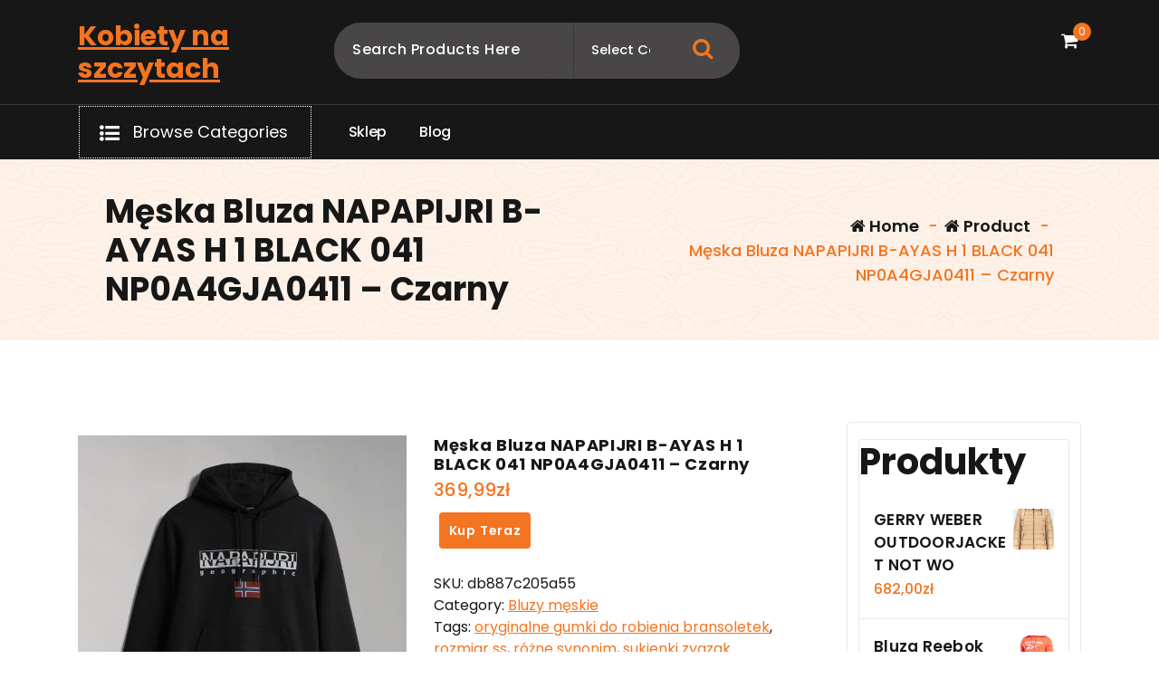

--- FILE ---
content_type: text/html; charset=UTF-8
request_url: https://kobietynaszczytach.pl/produkt/meska-bluza-napapijri-b-ayas-h-1-black-041-np0a4gja0411-czarny/
body_size: 37664
content:
<!DOCTYPE html>
<html lang="pl-PL">
	<head>
		<meta charset="UTF-8">
		<meta name="viewport" content="width=device-width, initial-scale=1">
		<link rel="profile" href="https://gmpg.org/xfn/11">
					<link rel="pingback" href="https://kobietynaszczytach.pl/xmlrpc.php">
		
		<title>Męska Bluza NAPAPIJRI B-AYAS H 1 BLACK 041 NP0A4GJA0411 – Czarny &#8211; Kobiety na szczytach</title>
<meta name='robots' content='max-image-preview:large' />
<link rel='dns-prefetch' href='//fonts.googleapis.com' />
<link rel="alternate" type="application/rss+xml" title="Kobiety na szczytach &raquo; Kanał z wpisami" href="https://kobietynaszczytach.pl/feed/" />
<link rel="alternate" type="application/rss+xml" title="Kobiety na szczytach &raquo; Kanał z komentarzami" href="https://kobietynaszczytach.pl/comments/feed/" />
<link rel="alternate" type="application/rss+xml" title="Kobiety na szczytach &raquo; Męska Bluza NAPAPIJRI B-AYAS H 1 BLACK 041 NP0A4GJA0411 – Czarny Kanał z komentarzami" href="https://kobietynaszczytach.pl/produkt/meska-bluza-napapijri-b-ayas-h-1-black-041-np0a4gja0411-czarny/feed/" />
<link rel="alternate" title="oEmbed (JSON)" type="application/json+oembed" href="https://kobietynaszczytach.pl/wp-json/oembed/1.0/embed?url=https%3A%2F%2Fkobietynaszczytach.pl%2Fprodukt%2Fmeska-bluza-napapijri-b-ayas-h-1-black-041-np0a4gja0411-czarny%2F" />
<link rel="alternate" title="oEmbed (XML)" type="text/xml+oembed" href="https://kobietynaszczytach.pl/wp-json/oembed/1.0/embed?url=https%3A%2F%2Fkobietynaszczytach.pl%2Fprodukt%2Fmeska-bluza-napapijri-b-ayas-h-1-black-041-np0a4gja0411-czarny%2F&#038;format=xml" />
<style id='wp-img-auto-sizes-contain-inline-css' type='text/css'>
img:is([sizes=auto i],[sizes^="auto," i]){contain-intrinsic-size:3000px 1500px}
/*# sourceURL=wp-img-auto-sizes-contain-inline-css */
</style>
<style id='wp-emoji-styles-inline-css' type='text/css'>

	img.wp-smiley, img.emoji {
		display: inline !important;
		border: none !important;
		box-shadow: none !important;
		height: 1em !important;
		width: 1em !important;
		margin: 0 0.07em !important;
		vertical-align: -0.1em !important;
		background: none !important;
		padding: 0 !important;
	}
/*# sourceURL=wp-emoji-styles-inline-css */
</style>
<style id='wp-block-library-inline-css' type='text/css'>
:root{--wp-block-synced-color:#7a00df;--wp-block-synced-color--rgb:122,0,223;--wp-bound-block-color:var(--wp-block-synced-color);--wp-editor-canvas-background:#ddd;--wp-admin-theme-color:#007cba;--wp-admin-theme-color--rgb:0,124,186;--wp-admin-theme-color-darker-10:#006ba1;--wp-admin-theme-color-darker-10--rgb:0,107,160.5;--wp-admin-theme-color-darker-20:#005a87;--wp-admin-theme-color-darker-20--rgb:0,90,135;--wp-admin-border-width-focus:2px}@media (min-resolution:192dpi){:root{--wp-admin-border-width-focus:1.5px}}.wp-element-button{cursor:pointer}:root .has-very-light-gray-background-color{background-color:#eee}:root .has-very-dark-gray-background-color{background-color:#313131}:root .has-very-light-gray-color{color:#eee}:root .has-very-dark-gray-color{color:#313131}:root .has-vivid-green-cyan-to-vivid-cyan-blue-gradient-background{background:linear-gradient(135deg,#00d084,#0693e3)}:root .has-purple-crush-gradient-background{background:linear-gradient(135deg,#34e2e4,#4721fb 50%,#ab1dfe)}:root .has-hazy-dawn-gradient-background{background:linear-gradient(135deg,#faaca8,#dad0ec)}:root .has-subdued-olive-gradient-background{background:linear-gradient(135deg,#fafae1,#67a671)}:root .has-atomic-cream-gradient-background{background:linear-gradient(135deg,#fdd79a,#004a59)}:root .has-nightshade-gradient-background{background:linear-gradient(135deg,#330968,#31cdcf)}:root .has-midnight-gradient-background{background:linear-gradient(135deg,#020381,#2874fc)}:root{--wp--preset--font-size--normal:16px;--wp--preset--font-size--huge:42px}.has-regular-font-size{font-size:1em}.has-larger-font-size{font-size:2.625em}.has-normal-font-size{font-size:var(--wp--preset--font-size--normal)}.has-huge-font-size{font-size:var(--wp--preset--font-size--huge)}.has-text-align-center{text-align:center}.has-text-align-left{text-align:left}.has-text-align-right{text-align:right}.has-fit-text{white-space:nowrap!important}#end-resizable-editor-section{display:none}.aligncenter{clear:both}.items-justified-left{justify-content:flex-start}.items-justified-center{justify-content:center}.items-justified-right{justify-content:flex-end}.items-justified-space-between{justify-content:space-between}.screen-reader-text{border:0;clip-path:inset(50%);height:1px;margin:-1px;overflow:hidden;padding:0;position:absolute;width:1px;word-wrap:normal!important}.screen-reader-text:focus{background-color:#ddd;clip-path:none;color:#444;display:block;font-size:1em;height:auto;left:5px;line-height:normal;padding:15px 23px 14px;text-decoration:none;top:5px;width:auto;z-index:100000}html :where(.has-border-color){border-style:solid}html :where([style*=border-top-color]){border-top-style:solid}html :where([style*=border-right-color]){border-right-style:solid}html :where([style*=border-bottom-color]){border-bottom-style:solid}html :where([style*=border-left-color]){border-left-style:solid}html :where([style*=border-width]){border-style:solid}html :where([style*=border-top-width]){border-top-style:solid}html :where([style*=border-right-width]){border-right-style:solid}html :where([style*=border-bottom-width]){border-bottom-style:solid}html :where([style*=border-left-width]){border-left-style:solid}html :where(img[class*=wp-image-]){height:auto;max-width:100%}:where(figure){margin:0 0 1em}html :where(.is-position-sticky){--wp-admin--admin-bar--position-offset:var(--wp-admin--admin-bar--height,0px)}@media screen and (max-width:600px){html :where(.is-position-sticky){--wp-admin--admin-bar--position-offset:0px}}

/*# sourceURL=wp-block-library-inline-css */
</style><style id='wp-block-latest-posts-inline-css' type='text/css'>
.wp-block-latest-posts{box-sizing:border-box}.wp-block-latest-posts.alignleft{margin-right:2em}.wp-block-latest-posts.alignright{margin-left:2em}.wp-block-latest-posts.wp-block-latest-posts__list{list-style:none}.wp-block-latest-posts.wp-block-latest-posts__list li{clear:both;overflow-wrap:break-word}.wp-block-latest-posts.is-grid{display:flex;flex-wrap:wrap}.wp-block-latest-posts.is-grid li{margin:0 1.25em 1.25em 0;width:100%}@media (min-width:600px){.wp-block-latest-posts.columns-2 li{width:calc(50% - .625em)}.wp-block-latest-posts.columns-2 li:nth-child(2n){margin-right:0}.wp-block-latest-posts.columns-3 li{width:calc(33.33333% - .83333em)}.wp-block-latest-posts.columns-3 li:nth-child(3n){margin-right:0}.wp-block-latest-posts.columns-4 li{width:calc(25% - .9375em)}.wp-block-latest-posts.columns-4 li:nth-child(4n){margin-right:0}.wp-block-latest-posts.columns-5 li{width:calc(20% - 1em)}.wp-block-latest-posts.columns-5 li:nth-child(5n){margin-right:0}.wp-block-latest-posts.columns-6 li{width:calc(16.66667% - 1.04167em)}.wp-block-latest-posts.columns-6 li:nth-child(6n){margin-right:0}}:root :where(.wp-block-latest-posts.is-grid){padding:0}:root :where(.wp-block-latest-posts.wp-block-latest-posts__list){padding-left:0}.wp-block-latest-posts__post-author,.wp-block-latest-posts__post-date{display:block;font-size:.8125em}.wp-block-latest-posts__post-excerpt,.wp-block-latest-posts__post-full-content{margin-bottom:1em;margin-top:.5em}.wp-block-latest-posts__featured-image a{display:inline-block}.wp-block-latest-posts__featured-image img{height:auto;max-width:100%;width:auto}.wp-block-latest-posts__featured-image.alignleft{float:left;margin-right:1em}.wp-block-latest-posts__featured-image.alignright{float:right;margin-left:1em}.wp-block-latest-posts__featured-image.aligncenter{margin-bottom:1em;text-align:center}
/*# sourceURL=https://kobietynaszczytach.pl/wp-includes/blocks/latest-posts/style.min.css */
</style>
<style id='wp-block-group-inline-css' type='text/css'>
.wp-block-group{box-sizing:border-box}:where(.wp-block-group.wp-block-group-is-layout-constrained){position:relative}
/*# sourceURL=https://kobietynaszczytach.pl/wp-includes/blocks/group/style.min.css */
</style>
<style id='global-styles-inline-css' type='text/css'>
:root{--wp--preset--aspect-ratio--square: 1;--wp--preset--aspect-ratio--4-3: 4/3;--wp--preset--aspect-ratio--3-4: 3/4;--wp--preset--aspect-ratio--3-2: 3/2;--wp--preset--aspect-ratio--2-3: 2/3;--wp--preset--aspect-ratio--16-9: 16/9;--wp--preset--aspect-ratio--9-16: 9/16;--wp--preset--color--black: #000000;--wp--preset--color--cyan-bluish-gray: #abb8c3;--wp--preset--color--white: #ffffff;--wp--preset--color--pale-pink: #f78da7;--wp--preset--color--vivid-red: #cf2e2e;--wp--preset--color--luminous-vivid-orange: #ff6900;--wp--preset--color--luminous-vivid-amber: #fcb900;--wp--preset--color--light-green-cyan: #7bdcb5;--wp--preset--color--vivid-green-cyan: #00d084;--wp--preset--color--pale-cyan-blue: #8ed1fc;--wp--preset--color--vivid-cyan-blue: #0693e3;--wp--preset--color--vivid-purple: #9b51e0;--wp--preset--gradient--vivid-cyan-blue-to-vivid-purple: linear-gradient(135deg,rgb(6,147,227) 0%,rgb(155,81,224) 100%);--wp--preset--gradient--light-green-cyan-to-vivid-green-cyan: linear-gradient(135deg,rgb(122,220,180) 0%,rgb(0,208,130) 100%);--wp--preset--gradient--luminous-vivid-amber-to-luminous-vivid-orange: linear-gradient(135deg,rgb(252,185,0) 0%,rgb(255,105,0) 100%);--wp--preset--gradient--luminous-vivid-orange-to-vivid-red: linear-gradient(135deg,rgb(255,105,0) 0%,rgb(207,46,46) 100%);--wp--preset--gradient--very-light-gray-to-cyan-bluish-gray: linear-gradient(135deg,rgb(238,238,238) 0%,rgb(169,184,195) 100%);--wp--preset--gradient--cool-to-warm-spectrum: linear-gradient(135deg,rgb(74,234,220) 0%,rgb(151,120,209) 20%,rgb(207,42,186) 40%,rgb(238,44,130) 60%,rgb(251,105,98) 80%,rgb(254,248,76) 100%);--wp--preset--gradient--blush-light-purple: linear-gradient(135deg,rgb(255,206,236) 0%,rgb(152,150,240) 100%);--wp--preset--gradient--blush-bordeaux: linear-gradient(135deg,rgb(254,205,165) 0%,rgb(254,45,45) 50%,rgb(107,0,62) 100%);--wp--preset--gradient--luminous-dusk: linear-gradient(135deg,rgb(255,203,112) 0%,rgb(199,81,192) 50%,rgb(65,88,208) 100%);--wp--preset--gradient--pale-ocean: linear-gradient(135deg,rgb(255,245,203) 0%,rgb(182,227,212) 50%,rgb(51,167,181) 100%);--wp--preset--gradient--electric-grass: linear-gradient(135deg,rgb(202,248,128) 0%,rgb(113,206,126) 100%);--wp--preset--gradient--midnight: linear-gradient(135deg,rgb(2,3,129) 0%,rgb(40,116,252) 100%);--wp--preset--font-size--small: 13px;--wp--preset--font-size--medium: 20px;--wp--preset--font-size--large: 36px;--wp--preset--font-size--x-large: 42px;--wp--preset--spacing--20: 0.44rem;--wp--preset--spacing--30: 0.67rem;--wp--preset--spacing--40: 1rem;--wp--preset--spacing--50: 1.5rem;--wp--preset--spacing--60: 2.25rem;--wp--preset--spacing--70: 3.38rem;--wp--preset--spacing--80: 5.06rem;--wp--preset--shadow--natural: 6px 6px 9px rgba(0, 0, 0, 0.2);--wp--preset--shadow--deep: 12px 12px 50px rgba(0, 0, 0, 0.4);--wp--preset--shadow--sharp: 6px 6px 0px rgba(0, 0, 0, 0.2);--wp--preset--shadow--outlined: 6px 6px 0px -3px rgb(255, 255, 255), 6px 6px rgb(0, 0, 0);--wp--preset--shadow--crisp: 6px 6px 0px rgb(0, 0, 0);}:where(.is-layout-flex){gap: 0.5em;}:where(.is-layout-grid){gap: 0.5em;}body .is-layout-flex{display: flex;}.is-layout-flex{flex-wrap: wrap;align-items: center;}.is-layout-flex > :is(*, div){margin: 0;}body .is-layout-grid{display: grid;}.is-layout-grid > :is(*, div){margin: 0;}:where(.wp-block-columns.is-layout-flex){gap: 2em;}:where(.wp-block-columns.is-layout-grid){gap: 2em;}:where(.wp-block-post-template.is-layout-flex){gap: 1.25em;}:where(.wp-block-post-template.is-layout-grid){gap: 1.25em;}.has-black-color{color: var(--wp--preset--color--black) !important;}.has-cyan-bluish-gray-color{color: var(--wp--preset--color--cyan-bluish-gray) !important;}.has-white-color{color: var(--wp--preset--color--white) !important;}.has-pale-pink-color{color: var(--wp--preset--color--pale-pink) !important;}.has-vivid-red-color{color: var(--wp--preset--color--vivid-red) !important;}.has-luminous-vivid-orange-color{color: var(--wp--preset--color--luminous-vivid-orange) !important;}.has-luminous-vivid-amber-color{color: var(--wp--preset--color--luminous-vivid-amber) !important;}.has-light-green-cyan-color{color: var(--wp--preset--color--light-green-cyan) !important;}.has-vivid-green-cyan-color{color: var(--wp--preset--color--vivid-green-cyan) !important;}.has-pale-cyan-blue-color{color: var(--wp--preset--color--pale-cyan-blue) !important;}.has-vivid-cyan-blue-color{color: var(--wp--preset--color--vivid-cyan-blue) !important;}.has-vivid-purple-color{color: var(--wp--preset--color--vivid-purple) !important;}.has-black-background-color{background-color: var(--wp--preset--color--black) !important;}.has-cyan-bluish-gray-background-color{background-color: var(--wp--preset--color--cyan-bluish-gray) !important;}.has-white-background-color{background-color: var(--wp--preset--color--white) !important;}.has-pale-pink-background-color{background-color: var(--wp--preset--color--pale-pink) !important;}.has-vivid-red-background-color{background-color: var(--wp--preset--color--vivid-red) !important;}.has-luminous-vivid-orange-background-color{background-color: var(--wp--preset--color--luminous-vivid-orange) !important;}.has-luminous-vivid-amber-background-color{background-color: var(--wp--preset--color--luminous-vivid-amber) !important;}.has-light-green-cyan-background-color{background-color: var(--wp--preset--color--light-green-cyan) !important;}.has-vivid-green-cyan-background-color{background-color: var(--wp--preset--color--vivid-green-cyan) !important;}.has-pale-cyan-blue-background-color{background-color: var(--wp--preset--color--pale-cyan-blue) !important;}.has-vivid-cyan-blue-background-color{background-color: var(--wp--preset--color--vivid-cyan-blue) !important;}.has-vivid-purple-background-color{background-color: var(--wp--preset--color--vivid-purple) !important;}.has-black-border-color{border-color: var(--wp--preset--color--black) !important;}.has-cyan-bluish-gray-border-color{border-color: var(--wp--preset--color--cyan-bluish-gray) !important;}.has-white-border-color{border-color: var(--wp--preset--color--white) !important;}.has-pale-pink-border-color{border-color: var(--wp--preset--color--pale-pink) !important;}.has-vivid-red-border-color{border-color: var(--wp--preset--color--vivid-red) !important;}.has-luminous-vivid-orange-border-color{border-color: var(--wp--preset--color--luminous-vivid-orange) !important;}.has-luminous-vivid-amber-border-color{border-color: var(--wp--preset--color--luminous-vivid-amber) !important;}.has-light-green-cyan-border-color{border-color: var(--wp--preset--color--light-green-cyan) !important;}.has-vivid-green-cyan-border-color{border-color: var(--wp--preset--color--vivid-green-cyan) !important;}.has-pale-cyan-blue-border-color{border-color: var(--wp--preset--color--pale-cyan-blue) !important;}.has-vivid-cyan-blue-border-color{border-color: var(--wp--preset--color--vivid-cyan-blue) !important;}.has-vivid-purple-border-color{border-color: var(--wp--preset--color--vivid-purple) !important;}.has-vivid-cyan-blue-to-vivid-purple-gradient-background{background: var(--wp--preset--gradient--vivid-cyan-blue-to-vivid-purple) !important;}.has-light-green-cyan-to-vivid-green-cyan-gradient-background{background: var(--wp--preset--gradient--light-green-cyan-to-vivid-green-cyan) !important;}.has-luminous-vivid-amber-to-luminous-vivid-orange-gradient-background{background: var(--wp--preset--gradient--luminous-vivid-amber-to-luminous-vivid-orange) !important;}.has-luminous-vivid-orange-to-vivid-red-gradient-background{background: var(--wp--preset--gradient--luminous-vivid-orange-to-vivid-red) !important;}.has-very-light-gray-to-cyan-bluish-gray-gradient-background{background: var(--wp--preset--gradient--very-light-gray-to-cyan-bluish-gray) !important;}.has-cool-to-warm-spectrum-gradient-background{background: var(--wp--preset--gradient--cool-to-warm-spectrum) !important;}.has-blush-light-purple-gradient-background{background: var(--wp--preset--gradient--blush-light-purple) !important;}.has-blush-bordeaux-gradient-background{background: var(--wp--preset--gradient--blush-bordeaux) !important;}.has-luminous-dusk-gradient-background{background: var(--wp--preset--gradient--luminous-dusk) !important;}.has-pale-ocean-gradient-background{background: var(--wp--preset--gradient--pale-ocean) !important;}.has-electric-grass-gradient-background{background: var(--wp--preset--gradient--electric-grass) !important;}.has-midnight-gradient-background{background: var(--wp--preset--gradient--midnight) !important;}.has-small-font-size{font-size: var(--wp--preset--font-size--small) !important;}.has-medium-font-size{font-size: var(--wp--preset--font-size--medium) !important;}.has-large-font-size{font-size: var(--wp--preset--font-size--large) !important;}.has-x-large-font-size{font-size: var(--wp--preset--font-size--x-large) !important;}
/*# sourceURL=global-styles-inline-css */
</style>

<style id='classic-theme-styles-inline-css' type='text/css'>
/*! This file is auto-generated */
.wp-block-button__link{color:#fff;background-color:#32373c;border-radius:9999px;box-shadow:none;text-decoration:none;padding:calc(.667em + 2px) calc(1.333em + 2px);font-size:1.125em}.wp-block-file__button{background:#32373c;color:#fff;text-decoration:none}
/*# sourceURL=/wp-includes/css/classic-themes.min.css */
</style>
<link rel='stylesheet' id='woocommerce-layout-css' href='https://kobietynaszczytach.pl/wp-content/plugins/woocommerce/assets/css/woocommerce-layout.css?ver=6.4.1' type='text/css' media='all' />
<link rel='stylesheet' id='woocommerce-smallscreen-css' href='https://kobietynaszczytach.pl/wp-content/plugins/woocommerce/assets/css/woocommerce-smallscreen.css?ver=6.4.1' type='text/css' media='only screen and (max-width: 768px)' />
<link rel='stylesheet' id='woocommerce-general-css' href='https://kobietynaszczytach.pl/wp-content/plugins/woocommerce/assets/css/woocommerce.css?ver=6.4.1' type='text/css' media='all' />
<style id='woocommerce-inline-inline-css' type='text/css'>
.woocommerce form .form-row .required { visibility: visible; }
/*# sourceURL=woocommerce-inline-inline-css */
</style>
<link rel='stylesheet' id='bootstrap-min-css' href='https://kobietynaszczytach.pl/wp-content/themes/storely/assets/css/bootstrap.min.css?ver=6.9' type='text/css' media='all' />
<link rel='stylesheet' id='tiny-slider-css' href='https://kobietynaszczytach.pl/wp-content/themes/storely/assets/css/tiny-slider.css?ver=6.9' type='text/css' media='all' />
<link rel='stylesheet' id='owl-carousel-min-css' href='https://kobietynaszczytach.pl/wp-content/themes/storely/assets/css/owl.carousel.min.css?ver=6.9' type='text/css' media='all' />
<link rel='stylesheet' id='font-awesome-css' href='https://kobietynaszczytach.pl/wp-content/themes/storely/assets/css/fonts/font-awesome/css/font-awesome.min.css?ver=6.9' type='text/css' media='all' />
<link rel='stylesheet' id='animate-css' href='https://kobietynaszczytach.pl/wp-content/themes/storely/assets/css/animate.min.css?ver=6.9' type='text/css' media='all' />
<link rel='stylesheet' id='storely-editor-style-css' href='https://kobietynaszczytach.pl/wp-content/themes/storely/assets/css/editor-style.css?ver=6.9' type='text/css' media='all' />
<link rel='stylesheet' id='storely-meanmenu-css' href='https://kobietynaszczytach.pl/wp-content/themes/storely/assets/css/meanmenu.css?ver=6.9' type='text/css' media='all' />
<link rel='stylesheet' id='storely-widgets-css' href='https://kobietynaszczytach.pl/wp-content/themes/storely/assets/css/widgets.css?ver=6.9' type='text/css' media='all' />
<link rel='stylesheet' id='storely-main-css' href='https://kobietynaszczytach.pl/wp-content/themes/storely/assets/css/main.css?ver=6.9' type='text/css' media='all' />
<link rel='stylesheet' id='storely-woo-style-css' href='https://kobietynaszczytach.pl/wp-content/themes/storely/assets/css/woo-style.css?ver=6.9' type='text/css' media='all' />
<link rel='stylesheet' id='storely-style-css' href='https://kobietynaszczytach.pl/wp-content/themes/shopient/style.css?ver=6.9' type='text/css' media='all' />
<style id='storely-style-inline-css' type='text/css'>
.breadcrumb-content{ 
					min-height:200px;
				}
.breadcrumb-area {
					background-image: url(https://kobietynaszczytach.pl/wp-content/themes/storely/assets/images/badcrumb_bg.png);
					background-attachment: scroll;
				}
.breadcrumb-area:before {
					    content: '';
						position: absolute;
						top: 0;
						right: 0;
						bottom: 0;
						left: 0;
						z-index: -1;
						background-color: #fef7f2;
						opacity: 0.1;
				}
.footer-section{ 
					background:url(https://kobietynaszczytach.pl/wp-content/themes/storely/assets/images/footer_bg.png) no-repeat scroll center center / cover rgb(0 0 0 / 0.75);background-blend-mode:multiply;
				}

/*# sourceURL=storely-style-inline-css */
</style>
<link rel='stylesheet' id='storely-fonts-css' href='//fonts.googleapis.com/css?family=Poppins%3Aital%2Cwght%400%2C100%3B0%2C200%3B0%2C300%3B0%2C400%3B0%2C500%3B0%2C600%3B0%2C700%3B0%2C800%3B0%2C900%3B1%2C100%3B1%2C200%3B1%2C300%3B1%2C400%3B1%2C500%3B1%2C600%3B1%2C700%3B1%2C800%3B1%2C900&#038;subset=latin%2Clatin-ext' type='text/css' media='all' />
<link rel='stylesheet' id='storely-parent-style-css' href='https://kobietynaszczytach.pl/wp-content/themes/storely/style.css?ver=6.9' type='text/css' media='all' />
<link rel='stylesheet' id='shopient-style-css' href='https://kobietynaszczytach.pl/wp-content/themes/shopient/style.css?ver=6.9' type='text/css' media='all' />
<link rel='stylesheet' id='shopient-media-query-css' href='https://kobietynaszczytach.pl/wp-content/themes/shopient/assets/css/responsive.css?ver=6.9' type='text/css' media='all' />
<script type="text/javascript" src="https://kobietynaszczytach.pl/wp-includes/js/jquery/jquery.min.js?ver=3.7.1" id="jquery-core-js"></script>
<script type="text/javascript" src="https://kobietynaszczytach.pl/wp-includes/js/jquery/jquery-migrate.min.js?ver=3.4.1" id="jquery-migrate-js"></script>
<script type="text/javascript" src="https://kobietynaszczytach.pl/wp-content/themes/storely/assets/js/tiny-slider.min.js?ver=1" id="tiny-slider-js"></script>
<script type="text/javascript" src="https://kobietynaszczytach.pl/wp-content/themes/storely/assets/js/owl.carousel.min.js?ver=1" id="owl-carousel-js"></script>
<script type="text/javascript" src="https://kobietynaszczytach.pl/wp-content/themes/storely/assets/js/isotope.pkgd.min.js?ver=1" id="isotope-pkgd-js"></script>
<link rel="https://api.w.org/" href="https://kobietynaszczytach.pl/wp-json/" /><link rel="alternate" title="JSON" type="application/json" href="https://kobietynaszczytach.pl/wp-json/wp/v2/product/3345" /><link rel="EditURI" type="application/rsd+xml" title="RSD" href="https://kobietynaszczytach.pl/xmlrpc.php?rsd" />
<meta name="generator" content="WordPress 6.9" />
<meta name="generator" content="WooCommerce 6.4.1" />
<link rel="canonical" href="https://kobietynaszczytach.pl/produkt/meska-bluza-napapijri-b-ayas-h-1-black-041-np0a4gja0411-czarny/" />
<link rel='shortlink' href='https://kobietynaszczytach.pl/?p=3345' />
	<noscript><style>.woocommerce-product-gallery{ opacity: 1 !important; }</style></noscript>
		<style type="text/css">
			body .main-header h4.site-title,
		body .main-header p.site-description {
			color: ##303030;
		}
		</style>
			<style type="text/css" id="wp-custom-css">
			.woocommerce ul.products li.product a img {
height: 230px;
object-fit: contain;
}

.woocommerce ul.products li.product .woocommerce-loop-product__title {
height: 90px;
overflow: hidden;
}		</style>
			</head>
<body class="wp-singular product-template-default single single-product postid-3345 wp-theme-storely wp-child-theme-shopient slider6 header6 theme-storely woocommerce woocommerce-page woocommerce-no-js">

	<div id="page" class="site">
		<a class="skip-link screen-reader-text" href="#content">Skip to content</a>
	
	<header id="main-header6" class="main-header">
		<div class="navigation-wrapper">
		<div class="navigation-middle">
			<div class="main-navigation-area d-none d-lg-block">
				<div class="main-navigation is-sticky-on">
					<div class="container">
						<div class="row navigation-middle-row align-items-center">
							<div class="col-lg-3 col-12 my-auto">
								<div class="logo">
												<a href="https://kobietynaszczytach.pl/">
				<h4 class="site-title">
					Kobiety na szczytach				</h4>
			</a>	
												</div>
							</div>
							<div class="col-lg-5 col-12">
											<div class="header-search-form">
				<form method="get" action="https://kobietynaszczytach.pl/">
					<input type="hidden" name="post_type" value="product" />
					<input class="header-search-input" name="s" type="text"
						placeholder="Search Products Here" />
					<select class="header-search-select" name="product_cat">
					   <option value="">Select Category</option> 
						<option value="akcesoria-dla-kucharzy-i-barmanow">Akcesoria dla kucharzy i barmanów (1)</option><option value="akcesoria-dla-lalek">Akcesoria dla lalek (7)</option><option value="akcesoria-do-biegania">Akcesoria do biegania (4)</option><option value="akcesoria-do-butow">Akcesoria do butów (12)</option><option value="akcesoria-do-manicure-i-pedicure">Akcesoria do manicure i pedicure (1)</option><option value="akcesoria-do-pielegnacji-i-stylizacji-wlosow">Akcesoria do pielęgnacji i stylizacji włosów (1)</option><option value="akcesoria-do-urzadzen-sieciowych">Akcesoria do urządzeń sieciowych (1)</option><option value="akcesoria-gps">Akcesoria GPS (2)</option><option value="akcesoria-grzewcze">Akcesoria grzewcze (1)</option><option value="akcesoria-turystyczne">Akcesoria turystyczne (26)</option><option value="akumulatory">Akumulatory (1)</option><option value="aminokwasy-i-glutaminy">Aminokwasy i glutaminy (6)</option><option value="antyperspiranty-i-dezodoranty-meskie">Antyperspiranty i dezodoranty męskie (3)</option><option value="apaszki-i-szaliki">Apaszki i szaliki (107)</option><option value="apteczki-i-materialy-opatrunkowe">Apteczki i materiały opatrunkowe (1)</option><option value="artykuly-do-dezynfekcji">Artykuły do dezynfekcji (1)</option><option value="artykuly-papiernicze">Artykuły papiernicze (4)</option><option value="artykuly-pismiennicze">Artykuły piśmiennicze (3)</option><option value="aspiratory-i-gruszki-do-nosa">Aspiratory i gruszki do nosa (1)</option><option value="atlasy-treningowe">Atlasy treningowe (2)</option><option value="auta-i-inne-pojazdy-do-zabawy">Auta i inne pojazdy do zabawy (1)</option><option value="baleriny">Baleriny (20)</option><option value="baseny-i-brodziki-ogrodowe">Baseny i brodziki ogrodowe (1)</option><option value="baterie-do-telefonow">Baterie do telefonów (1)</option><option value="batony">Batony (1)</option><option value="bidony-rowerowe">Bidony rowerowe (4)</option><option value="bielizna-ciazowa">Bielizna ciążowa (2)</option><option value="bielizna-do-biegania">Bielizna do biegania (4)</option><option value="bielizna-dziecieca">Bielizna dziecięca (30)</option><option value="bielizna-i-odziez-termoaktywna">Bielizna i odzież termoaktywna (13)</option><option value="bieznie-treningowe">Bieżnie treningowe (10)</option><option value="biurka">Biurka (1)</option><option value="blokady-samochodowe">Blokady samochodowe (1)</option><option value="bluzki-damskie">Bluzki damskie (246)</option><option value="bluzki-i-koszulki-dzieciece">Bluzki i koszulki dziecięce (26)</option><option value="bluzki-trekkingowe">Bluzki trekkingowe (25)</option><option value="bluzy-damskie">Bluzy damskie (156)</option><option value="bluzy-i-swetry-dzieciece">Bluzy i swetry dziecięce (35)</option><option value="bluzy-meskie">Bluzy męskie (105)</option><option value="body">Body (2)</option><option value="bokserki-i-szorty">Bokserki i szorty (6)</option><option value="bombki-i-ozdoby-choinkowe">Bombki i ozdoby choinkowe (1)</option><option value="boostery-testosteronu">Boostery testosteronu (2)</option><option value="botki">Botki (360)</option><option value="bransoletki">Bransoletki (44)</option><option value="bransolety-dla-mezczyzn">Bransolety dla mężczyzn (3)</option><option value="broszki">Broszki (1)</option><option value="buty-do-biegania">Buty do biegania (66)</option><option value="buty-motocyklowe">Buty motocyklowe (1)</option><option value="buty-narciarskie">Buty narciarskie (12)</option><option value="buty-pilkarskie">Buty piłkarskie (75)</option><option value="buty-sportowe">Buty sportowe (107)</option><option value="buty-sportowe-damskie">Buty sportowe damskie (438)</option><option value="buty-sportowe-meskie">Buty sportowe męskie (382)</option><option value="buty-trekkingowe">Buty trekkingowe (429)</option><option value="buty-zimowe">Buty zimowe (71)</option><option value="buty-zimowe-dzieciece">Buty zimowe dziecięce (64)</option><option value="chemia-gospodarcza">Chemia gospodarcza (1)</option><option value="cisnieniomierze-i-akcesoria">Ciśnieniomierze i akcesoria (2)</option><option value="czajniki-elektryczne">Czajniki elektryczne (3)</option><option value="czapki-damskie">Czapki damskie (206)</option><option value="czapki-dzieciece">Czapki dziecięce (19)</option><option value="czapki-i-chusty-do-biegania">Czapki i chusty do biegania (5)</option><option value="czapki-meskie">Czapki męskie (71)</option><option value="czesci-motocyklowe">Części motocyklowe (2)</option><option value="czolenka">Czółenka (55)</option><option value="czytniki-kodow-kreskowych">Czytniki kodów kreskowych (1)</option><option value="dermokosmetyki">Dermokosmetyki (8)</option><option value="deski-do-prasowania">Deski do prasowania (1)</option><option value="deskorolki">Deskorolki (2)</option><option value="detki-rowerowe">Dętki rowerowe (1)</option><option value="domki-i-namioty-dla-dzieci">Domki i namioty dla dzieci (1)</option><option value="dresy-damskie">Dresy damskie (25)</option><option value="dresy-dzieciece">Dresy dziecięce (6)</option><option value="dresy-meskie">Dresy męskie (45)</option><option value="drukarki-atramentowe">Drukarki atramentowe (4)</option><option value="drukarki-laserowe">Drukarki laserowe (1)</option><option value="dywany-i-wykladziny-dywanowe">Dywany i wykładziny dywanowe (2)</option><option value="dzieci-i-niemowleta">Dzieci i niemowlęta (2)</option><option value="dzieciece-akcesoria-dekoracyjne">Dziecięce akcesoria dekoracyjne (1)</option><option value="elektryczne-szczoteczki-do-zebow">Elektryczne szczoteczki do zębów (1)</option><option value="espadryle-damskie">Espadryle damskie (48)</option><option value="espadryle-meskie">Espadryle męskie (4)</option><option value="etui-do-tabletow">Etui do tabletów (1)</option><option value="farby-i-szampony-koloryzujace">Farby i szampony koloryzujące (2)</option><option value="figurki-bozonarodzeniowe">Figurki bożonarodzeniowe (1)</option><option value="figurki-makiety-i-zestawy">Figurki makiety i zestawy (2)</option><option value="filtry">Filtry (1)</option><option value="fotele-i-krzesla-biurowe">Fotele i krzesła biurowe (3)</option><option value="frezy">Frezy (1)</option><option value="gadzety">Gadżety (6)</option><option value="gadzety-kibica">Gadżety kibica (7)</option><option value="gainery">Gainery (3)</option><option value="galki-zmiany-biegow">Gałki zmiany biegów (1)</option><option value="garnitury">Garnitury (2)</option><option value="golf">Golf (2)</option><option value="gryfy">Gryfy (1)</option><option value="hamulce-rowerowe">Hamulce rowerowe (2)</option><option value="hantle">Hantle (10)</option><option value="homeopatia">Homeopatia (1)</option><option value="hulajnogi">Hulajnogi (2)</option><option value="hulajnogi-dla-dzieci">Hulajnogi dla dzieci (1)</option><option value="hulajnogi-elektryczne">Hulajnogi elektryczne (36)</option><option value="hustawki-ogrodowe">Huśtawki ogrodowe (1)</option><option value="instrumenty-klawiszowe">Instrumenty klawiszowe (1)</option><option value="jeansy-damskie">Jeansy damskie (5)</option><option value="jeansy-meskie">Jeansy męskie (78)</option><option value="jezdziki">Jeździki (1)</option><option value="kable-przewody-i-wtyki">Kable przewody i wtyki (1)</option><option value="kabury-i-pasy-nosne">Kabury i pasy nośne (2)</option><option value="kajaki">Kajaki (2)</option><option value="kalesony">Kalesony (1)</option><option value="kalkulatory">Kalkulatory (3)</option><option value="kalosze-damskie">Kalosze damskie (100)</option><option value="kalosze-dzieciece">Kalosze dziecięce (23)</option><option value="kalosze-meskie">Kalosze męskie (23)</option><option value="kamery-przemyslowe">Kamery przemysłowe (2)</option><option value="kamery-samochodowe">Kamery samochodowe (1)</option><option value="kamizelki">Kamizelki (14)</option><option value="kamizelki-damskie">Kamizelki damskie (90)</option><option value="kapcie-damskie">Kapcie damskie (16)</option><option value="kapcie-dzieciece">Kapcie dziecięce (2)</option><option value="kapcie-meskie">Kapcie męskie (6)</option><option value="kapielowki">Kąpielówki (13)</option><option value="karmy-dla-psow">Karmy dla psów (3)</option><option value="kaski-narciarskie-i-snowboardowe">Kaski narciarskie i snowboardowe (2)</option><option value="kaski-rowerowe">Kaski rowerowe (1)</option><option value="kijki-do-selfie">Kijki do selfie (1)</option><option value="kijki-narciarskie">Kijki narciarskie (1)</option><option value="klapki-damskie">Klapki damskie (87)</option><option value="klapki-dzieciece">Klapki dziecięce (6)</option><option value="klapki-meskie">Klapki męskie (15)</option><option value="klawisze-i-ramki">Klawisze i ramki (1)</option><option value="klocki">Klocki (7)</option><option value="kolczyki">Kolczyki (10)</option><option value="kolejki">Kolejki (1)</option><option value="kombinezony">Kombinezony (27)</option><option value="kombinezony-dzieciece">Kombinezony dziecięce (2)</option><option value="kombinezony-i-spodnie-zimowe">Kombinezony i spodnie zimowe (4)</option><option value="komody-kapielowe-wanienki-i-przewijaki">Komody kąpielowe wanienki i przewijaki (1)</option><option value="komplety-bielizny">Komplety bielizny (2)</option><option value="komplety-damskie">Komplety damskie (25)</option><option value="komplety-poscieli">Komplety pościeli (3)</option><option value="konturowki-do-ust">Konturówki do ust (1)</option><option value="kosmetyczki">Kosmetyczki (9)</option><option value="kosmetyki-dla-dzieci-i-niemowlat">Kosmetyki dla dzieci i niemowląt (2)</option><option value="kosmetyki-do-stylizacji-wlosow">Kosmetyki do stylizacji włosów (2)</option><option value="kostiumy-kapielowe">Kostiumy kąpielowe (1)</option><option value="kostiumy-pilkarskie">Kostiumy piłkarskie (4)</option><option value="kosze-do-koszykowki">Kosze do koszykówki (1)</option><option value="koszule">Koszule (65)</option><option value="koszule-damskie">Koszule damskie (117)</option><option value="koszulki-bluzy-i-swetry-meskie">Koszulki bluzy i swetry męskie (1)</option><option value="koszulki-do-biegania">Koszulki do biegania (3)</option><option value="koszulki-kibica">Koszulki kibica (3)</option><option value="koszyki-na-bidony">Koszyki na bidony (1)</option><option value="kozaki">Kozaki (69)</option><option value="kreatyny-i-staki">Kreatyny i staki (10)</option><option value="kremy-do-twarzy">Kremy do twarzy (2)</option><option value="kremy-koloryzujace">Kremy koloryzujące (1)</option><option value="kubki">Kubki (2)</option><option value="kurtki-damskie">Kurtki damskie (250)</option><option value="kurtki-do-biegania">Kurtki do biegania (1)</option><option value="kurtki-i-bluzy-outdoor">Kurtki i bluzy outdoor (102)</option><option value="kurtki-i-plaszcze-dzieciece">Kurtki i płaszcze dziecięce (29)</option><option value="kurtki-meskie">Kurtki męskie (219)</option><option value="kurtki-narciarskie-i-snowboardowe">Kurtki narciarskie i snowboardowe (17)</option><option value="lakiery-hybrydowe">Lakiery hybrydowe (1)</option><option value="lalki">Lalki (5)</option><option value="lampy-stolowe">Lampy stołowe (1)</option><option value="lampy-sufitowe">Lampy sufitowe (1)</option><option value="latarki">Latarki (26)</option><option value="legginsy">Legginsy (1)</option><option value="lezaczki-bujaki-i-hustawki-niemowlece">Leżaczki bujaki i huśtawki niemowlęce (1)</option><option value="liczniki-rowerowe">Liczniki rowerowe (8)</option><option value="lodowki-turystyczne">Lodówki turystyczne (4)</option><option value="lordsy">Lordsy (107)</option><option value="lornetki">Lornetki (1)</option><option value="lancuchy-rowerowe">Łańcuchy rowerowe (1)</option><option value="lancuszki">Łańcuszki (1)</option><option value="lawki-treningowe">Ławki treningowe (3)</option><option value="lozeczka-dzieciece">Łóżeczka dziecięce (1)</option><option value="lozka">Łóżka (2)</option><option value="majtki">Majtki (18)</option><option value="marynarki">Marynarki (10)</option><option value="marynarki-i-zakiety">Marynarki i żakiety (99)</option><option value="masazery">Masażery (1)</option><option value="maski-antysmogowe">Maski antysmogowe (1)</option><option value="maski-do-wlosow">Maski do włosów (1)</option><option value="maskotki">Maskotki (2)</option><option value="maszynki-do-golenia">Maszynki do golenia (1)</option><option value="materace">Materace (1)</option><option value="materace-turystyczne">Materace turystyczne (12)</option><option value="maty-do-cwiczen">Maty do ćwiczeń (9)</option><option value="maty-edukacyjne">Maty edukacyjne (1)</option><option value="meble-i-wyposazenie-gabinetow-medycznych">Meble i wyposażenie gabinetów medycznych (1)</option><option value="meble-turystyczne">Meble turystyczne (1)</option><option value="meskie-kosmetyki-do-pielegnacji-ciala">Męskie kosmetyki do pielęgnacji ciała (1)</option><option value="miesnie-stawy-i-kosci">Mięśnie stawy i kości (2)</option><option value="mikrofony">Mikrofony (1)</option><option value="mineraly-i-witaminy">Minerały i witaminy (11)</option><option value="mleka-nastepne">Mleka następne (1)</option><option value="mleka-poczatkowe">Mleka początkowe (1)</option><option value="mokasyny-damskie">Mokasyny damskie (134)</option><option value="mokasyny-meskie">Mokasyny męskie (1)</option><option value="monitory">Monitory (1)</option><option value="monitory-pracy-serca-pulsometry">Monitory pracy serca pulsometry (29)</option><option value="mopy">Mopy (1)</option><option value="naczynia-i-sztucce-turystyczne">Naczynia i sztućce turystyczne (2)</option><option value="namioty">Namioty (6)</option><option value="narozniki">Narożniki (1)</option><option value="narty">Narty (3)</option><option value="narzedzia-murarskie">Narzędzia murarskie (1)</option><option value="narzedzia-rowerowe">Narzędzia rowerowe (3)</option><option value="naszyjniki">Naszyjniki (11)</option><option value="noze-kuchenne">Noże kuchenne (4)</option><option value="nutrikosmetyki">Nutrikosmetyki (7)</option><option value="nutrikosmetyki-i-leki-dermatologiczne">Nutrikosmetyki i leki dermatologiczne (2)</option><option value="obiektywy">Obiektywy (1)</option><option value="obroze-dla-psow">Obroże dla psów (2)</option><option value="obuwie-do-koszykowki">Obuwie do koszykówki (4)</option><option value="obuwie-do-siatkowki">Obuwie do siatkówki (2)</option><option value="obuwie-robocze">Obuwie robocze (49)</option><option value="obuwie-rowerowe">Obuwie rowerowe (2)</option><option value="obuwie-wspinaczkowe">Obuwie wspinaczkowe (4)</option><option value="ochrona-stawow">Ochrona stawów (3)</option><option value="odziez-do-koszykowki">Odzież do koszykówki (1)</option><option value="odziez-do-tenisa">Odzież do tenisa (1)</option><option value="odziez-fitness">Odzież fitness (10)</option><option value="odziez-i-obuwie-taktyczne">Odzież i obuwie taktyczne (9)</option><option value="odziez-motocyklowa">Odzież motocyklowa (3)</option><option value="odziez-robocza">Odzież robocza (5)</option><option value="odziez-rowerowa">Odzież rowerowa (13)</option><option value="odziez-wspinaczkowa">Odzież wspinaczkowa (1)</option><option value="odzywki-bialkowe">Odżywki białkowe (16)</option><option value="odzywki-weglowodanowe">Odżywki węglowodanowe (1)</option><option value="ogrzewanie-przenosne">Ogrzewanie przenośne (1)</option><option value="okulary-oprawki-i-szkla">Okulary oprawki i szkła (33)</option><option value="okulary-przeciwsloneczne-damskie">Okulary przeciwsłoneczne damskie (29)</option><option value="okulary-przeciwsloneczne-meskie">Okulary przeciwsłoneczne męskie (2)</option><option value="okulary-sportowe">Okulary sportowe (1)</option><option value="opaski-elastyczne">Opaski elastyczne (1)</option><option value="opony-rowerowe">Opony rowerowe (1)</option><option value="opony-zimowe">Opony zimowe (2)</option><option value="oprawy-oswietleniowe">Oprawy oświetleniowe (1)</option><option value="osprzet-dla-koni">Osprzęt dla koni (1)</option><option value="oswietlenie-rowerowe">Oświetlenie rowerowe (8)</option><option value="ozdoby-do-wlosow">Ozdoby do włosów (38)</option><option value="paintball">Paintball (2)</option><option value="palniki-i-kuchenki-turystyczne">Palniki i kuchenki turystyczne (18)</option><option value="parasole">Parasole (10)</option><option value="parkingi-garaze-i-tory-wyscigowe">Parkingi garaże i tory wyścigowe (2)</option><option value="paski-damskie">Paski damskie (177)</option><option value="paski-meskie">Paski męskie (38)</option><option value="pasty-do-zebow">Pasty do zębów (2)</option><option value="pedaly-i-akcesoria">Pedały i akcesoria (1)</option><option value="peelingi-i-scruby-do-twarzy">Peelingi i scruby do twarzy (3)</option><option value="perfumy-i-wody-damskie">Perfumy i wody damskie (60)</option><option value="perfumy-i-wody-meskie">Perfumy i wody męskie (56)</option><option value="pidzamy-damskie">Pidżamy damskie (23)</option><option value="pidzamy-meskie">Pidżamy męskie (4)</option><option value="pielegnacja-kobiet-w-ciazy">Pielęgnacja kobiet w ciąży (1)</option><option value="pielegnacja-ust">Pielęgnacja ust (1)</option><option value="pieluchy">Pieluchy (1)</option><option value="pierscionki">Pierścionki (15)</option><option value="pilniki-do-stop">Pilniki do stóp (1)</option><option value="pileczki-do-tenisa-stolowego">Piłeczki do tenisa stołowego (2)</option><option value="pilkarzyki">Piłkarzyki (3)</option><option value="pilki-do-koszykowki">Piłki do koszykówki (5)</option><option value="pilki-do-pilki-noznej">Piłki do piłki nożnej (15)</option><option value="piorniki">Piórniki (3)</option><option value="plecaki">Plecaki (80)</option><option value="plecaki-przedszkolne">Plecaki przedszkolne (5)</option><option value="plecaki-szkolne">Plecaki szkolne (18)</option><option value="plaszcze-damskie">Płaszcze damskie (82)</option><option value="plaszcze-meskie">Płaszcze męskie (28)</option><option value="plyny-eksploatacyjne">Płyny eksploatacyjne (1)</option><option value="podklady-do-twarzy">Podkłady do twarzy (3)</option><option value="podklady-utwardzacze-odzywki">Podkłady utwardzacze odżywki (2)</option><option value="podkoszulki-i-halki">Podkoszulki i halki (2)</option><option value="podsluchy">Podsłuchy (1)</option><option value="poduszki-koce-i-materace-lecznicze">Poduszki koce i materace lecznicze (1)</option><option value="podzespoly-do-telefonow">Podzespoły do telefonów (1)</option><option value="pokrowce-i-etui-do-telefonow">Pokrowce i etui do telefonów (23)</option><option value="polbuty-damskie">Półbuty damskie (58)</option><option value="polbuty-dzieciece">Półbuty dziecięce (4)</option><option value="polbuty-meskie">Półbuty męskie (21)</option><option value="pomadki-do-ust">Pomadki do ust (2)</option><option value="pompki-rowerowe">Pompki rowerowe (1)</option><option value="pontony">Pontony (12)</option><option value="portfele-damskie">Portfele damskie (115)</option><option value="portfele-meskie">Portfele męskie (68)</option><option value="pozostala-bizuteria">Pozostała biżuteria (1)</option><option value="pozostala-odziez-do-biegania">Pozostała odzież do biegania (1)</option><option value="pozostala-odziez-zimowa">Pozostała odzież zimowa (3)</option><option value="pozostale-akcesoria-bozonarodzeniowe">Pozostałe akcesoria bożonarodzeniowe (1)</option><option value="pozostale-akcesoria-do-kamer">Pozostałe akcesoria do kamer (1)</option><option value="pozostale-akcesoria-do-kawy-i-herbaty">Pozostałe akcesoria do kawy i herbaty (1)</option><option value="pozostale-akcesoria-do-sportow-wodnych">Pozostałe akcesoria do sportów wodnych (2)</option><option value="pozostale-akcesoria-dzieciece">Pozostałe akcesoria dziecięce (3)</option><option value="pozostale-akcesoria-na-podroz-i-spacer-z-dzieckiem">Pozostałe akcesoria na podróż i spacer z dzieckiem (2)</option><option value="pozostale-akcesoria-plywackie">Pozostałe akcesoria pływackie (1)</option><option value="pozostale-akcesoria-rowerowe">Pozostałe akcesoria rowerowe (2)</option><option value="pozostale-akcesoria-wodne">Pozostałe akcesoria wodne (1)</option><option value="pozostale-artykuly-medyczne-i-rehabilitacyjne">Pozostałe artykuły medyczne i rehabilitacyjne (2)</option><option value="pozostale-czesci-rowerowe">Pozostałe części rowerowe (4)</option><option value="pozostale-narzedzia">Pozostałe narzędzia (1)</option><option value="pozostale-preparaty-dla-sportowcow">Pozostałe preparaty dla sportowców (3)</option><option value="pozostale-rekodzielo">Pozostałe rękodzieło (1)</option><option value="pozostale-suplementy">Pozostałe suplementy (2)</option><option value="pozostale-wyposazenie-sklepow-i-magazynow">Pozostałe wyposażenie sklepów i magazynów (1)</option><option value="pozostaly-sprzet-estradowy-i-studyjny">Pozostały sprzęt estradowy i studyjny (1)</option><option value="pozostaly-sprzet-i-akcesoria-do-skatingu">Pozostały sprzęt i akcesoria do skatingu (4)</option><option value="pozostaly-sprzet-silowy-i-fitness">Pozostały sprzęt siłowy i fitness (2)</option><option value="preparaty-medycyny-naturalnej">Preparaty medycyny naturalnej (1)</option><option value="projektory">Projektory (3)</option><option value="prostowniki-do-akumulatorow">Prostowniki do akumulatorów (1)</option><option value="przedtreningowki">Przedtreningówki (4)</option><option value="przerzutki-rowerowe">Przerzutki rowerowe (1)</option><option value="przetwornice-napiecia">Przetwornice napięcia (2)</option><option value="przeziebienie-i-grypa">Przeziębienie i grypa (3)</option><option value="przyczepki-rowerowe">Przyczepki rowerowe (1)</option><option value="pudry-do-twarzy">Pudry do twarzy (1)</option><option value="puzzle">Puzzle (1)</option><option value="rajstopy">Rajstopy (26)</option><option value="rakietki-do-badmintona">Rakietki do badmintona (1)</option><option value="rakietki-do-tenisa-stolowego">Rakietki do tenisa stołowego (2)</option><option value="regulatory-i-sterowniki">Regulatory i sterowniki (1)</option><option value="rekawice-bramkarskie">Rękawice bramkarskie (3)</option><option value="rekawice-motocyklowe">Rękawice motocyklowe (3)</option><option value="rekawice-narciarskie-i-snowboardowe">Rękawice narciarskie i snowboardowe (2)</option><option value="rekawiczki-damskie">Rękawiczki damskie (9)</option><option value="rekawiczki-do-cwiczen">Rękawiczki do ćwiczeń (1)</option><option value="rekawiczki-meskie">Rękawiczki męskie (2)</option><option value="rekawiczki-rowerowe">Rękawiczki rowerowe (3)</option><option value="roboty-kuchenne">Roboty kuchenne (1)</option><option value="rolki">Rolki (3)</option><option value="rowery">Rowery (53)</option><option value="rowery-elektryczne">Rowery elektryczne (24)</option><option value="rowery-i-trenazery-treningowe">Rowery i trenażery treningowe (26)</option><option value="roze-do-twarzy">Róże do twarzy (2)</option><option value="sakwy-rowerowe">Sakwy rowerowe (6)</option><option value="sandaly-damskie">Sandały damskie (100)</option><option value="sandaly-dzieciece">Sandały dziecięce (20)</option><option value="sandaly-meskie">Sandały męskie (4)</option><option value="sanki-i-slizgacze">Sanki i ślizgacze (6)</option><option value="scierki-i-sciereczki">Ścierki i ściereczki (1)</option><option value="scyzoryki-i-multitools">Scyzoryki i multitools (31)</option><option value="serum-do-twarzy">Serum do twarzy (1)</option><option value="serwisy-do-kawy-i-herbaty">Serwisy do kawy i herbaty (1)</option><option value="siodelka-rowerowe">Siodełka rowerowe (1)</option><option value="skakanki">Skakanki (3)</option><option value="skarpetki-i-podkolanowki">Skarpetki i podkolanówki (22)</option><option value="skarpety-meskie">Skarpety męskie (29)</option><option value="sluchawki">Słuchawki (2)</option><option value="smartbandy">Smartbandy (3)</option><option value="smartfony">Smartfony (43)</option><option value="smartwatche">Smartwatche (19)</option><option value="smycze-dla-psow">Smycze dla psów (1)</option><option value="sniegowce-damskie">Śniegowce damskie (23)</option><option value="sofy-i-kanapy">Sofy i kanapy (1)</option><option value="soki-syropy-i-nektary">Soki syropy i nektary (1)</option><option value="spalacze-tluszczu">Spalacze tłuszczu (18)</option><option value="spawarki">Spawarki (1)</option><option value="spiwory">Śpiwory (8)</option><option value="spodenki-do-biegania">Spodenki do biegania (4)</option><option value="spodenki-kapielowe">Spodenki kąpielowe (1)</option><option value="spodenki-meskie">Spodenki męskie (32)</option><option value="spodnice">Spódnice (2)</option><option value="spodnie-damskie">Spodnie damskie (2)</option><option value="spodnie-do-biegania">Spodnie do biegania (1)</option><option value="spodnie-dzieciece">Spodnie dziecięce (17)</option><option value="spodnie-meskie">Spodnie męskie (95)</option><option value="spodnie-trekkingowe">Spodnie trekkingowe (31)</option><option value="sprzet-do-salonow-fryzjerskich-i-kosmetycznych">Sprzęt do salonów fryzjerskich i kosmetycznych (4)</option><option value="sprzet-plazowy">Sprzęt plażowy (1)</option><option value="sprzet-wspinaczkowy">Sprzęt wspinaczkowy (4)</option><option value="srodki-czyszczace-do-sprzetu-komputerowego">Środki czyszczące do sprzętu komputerowego (1)</option><option value="srodki-na-przeziebienie">Środki na przeziębienie (1)</option><option value="stawy-miesnie-i-kosci">Stawy mięśnie i kości (10)</option><option value="stoliki-uchwyty-i-polki-rtv">Stoliki uchwyty i półki RTV (1)</option><option value="stoly">Stoły (1)</option><option value="stoly-bilardowe">Stoły bilardowe (2)</option><option value="stoly-do-tenisa">Stoły do tenisa (1)</option><option value="stroje-kapielowe">Stroje kąpielowe (133)</option><option value="suplementy-dla-dzieci">Suplementy dla dzieci (1)</option><option value="suplementy-dla-seniorow">Suplementy dla seniorów (5)</option><option value="swetry-damskie">Swetry damskie (209)</option><option value="swetry-i-golfy">Swetry i golfy (40)</option><option value="szafki-wiszace">Szafki wiszące (1)</option><option value="szafki-z-umywalkami">Szafki z umywalkami (1)</option><option value="szafy">Szafy (2)</option><option value="szaliki-dzieciece">Szaliki dziecięce (2)</option><option value="szaliki-meskie">Szaliki męskie (7)</option><option value="szampony-do-wlosow">Szampony do włosów (2)</option><option value="szczoteczki-do-zebow">Szczoteczki do zębów (1)</option><option value="szczotki-do-toalet">Szczotki do toalet (1)</option><option value="szkolne-artykuly-papiernicze">Szkolne artykuły papiernicze (1)</option><option value="szkolne-artykuly-plastyczne">Szkolne artykuły plastyczne (1)</option><option value="szlafroki-damskie">Szlafroki damskie (25)</option><option value="szlafroki-meskie">Szlafroki męskie (17)</option><option value="sztyblety-meskie">Sztyblety męskie (7)</option><option value="t-shirty-i-koszulki-meskie">T-shirty i koszulki męskie (94)</option><option value="tablety-pc">Tablety PC (1)</option><option value="tablice-potykacze-i-stojaki-reklamowe">Tablice potykacze i stojaki reklamowe (1)</option><option value="tasmy-i-gumy-do-cwiczen">Taśmy i gumy do ćwiczeń (1)</option><option value="tenisowki-i-trampki-damskie">Tenisówki i trampki damskie (269)</option><option value="termometry">Termometry (1)</option><option value="termosy-i-kubki">Termosy i kubki (8)</option><option value="toaletki">Toaletki (1)</option><option value="topory-i-maczety">Topory i maczety (1)</option><option value="torby-do-laptopow">Torby do laptopów (13)</option><option value="torby-i-saszetki-meskie">Torby i saszetki męskie (60)</option><option value="torby-i-walizki">Torby i walizki (292)</option><option value="torebki-damskie">Torebki damskie (573)</option><option value="trampki-dzieciece">Trampki dziecięce (34)</option><option value="trampki-meskie">Trampki męskie (76)</option><option value="transportery-i-torby-dla-zwierzat">Transportery i torby dla zwierząt (1)</option><option value="trekking-i-nordic-walking">Trekking i Nordic Walking (11)</option><option value="tusze-do-rzes">Tusze do rzęs (5)</option><option value="tynki">Tynki (1)</option><option value="ubranka-niemowlece">Ubranka niemowlęce (18)</option><option value="uklad-krazenia-i-serce">Układ krążenia i serce (8)</option><option value="uklad-moczowy-i-plciowy">Układ moczowy i płciowy (1)</option><option value="uklad-nerwowy-i-pamiec">Układ nerwowy i pamięć (7)</option><option value="uklad-plciowy-i-moczowy">Układ płciowy i moczowy (12)</option><option value="uklad-pokarmowy">Układ pokarmowy (1)</option><option value="uklad-pokarmowy-i-trawienie">Układ pokarmowy i trawienie (1)</option><option value="urzadzenia-sprzatajace">Urządzenia sprzątające (3)</option><option value="urzadzenia-wielofunkcyjne-atramentowe">Urządzenia wielofunkcyjne atramentowe (1)</option><option value="wedki">Wędki (1)</option><option value="wiosla-treningowe">Wiosła treningowe (1)</option><option value="wisiorki">Wisiorki (1)</option><option value="wizytowniki">Wizytowniki (2)</option><option value="worki-i-gruszki">Worki i gruszki (1)</option><option value="worki-na-buty">Worki na buty (2)</option><option value="wozki-inwalidzkie-balkoniki-i-laski">Wózki inwalidzkie balkoniki i laski (1)</option><option value="wozki-transportowe">Wózki transportowe (1)</option><option value="wyposazenie-hoteli-i-restauracji">Wyposażenie hoteli i restauracji (1)</option><option value="wyposazenie-medyczne">Wyposażenie medyczne (11)</option><option value="wyposazenie-miejsc-publicznych">Wyposażenie miejsc publicznych (1)</option><option value="wyposazenie-wedkarza">Wyposażenie wędkarza (3)</option><option value="zabawki-do-wozka-lozeczka-i-fotelika">Zabawki do wózka łóżeczka i fotelika (1)</option><option value="zabawki-edukacyjne-dla-niemowlat">Zabawki edukacyjne dla niemowląt (1)</option><option value="zabawki-interaktywne">Zabawki interaktywne (1)</option><option value="zabawki-muzyczne">Zabawki muzyczne (1)</option><option value="zabawki-plastyczne">Zabawki plastyczne (2)</option><option value="zabezpieczenia-rowerow">Zabezpieczenia rowerów (1)</option><option value="zapachy-unisex">Zapachy unisex (9)</option><option value="zegarki">Zegarki (421)</option><option value="zele-i-balsamy-pod-prysznic">Żele i balsamy pod prysznic (1)</option><option value="zestawy-dla-kobiet">Zestawy dla kobiet (4)</option><option value="zestawy-do-makijazu">Zestawy do makijażu (1)</option><option value="zestawy-do-monitoringu">Zestawy do monitoringu (1)</option><option value="zestawy-glosnomowiace">Zestawy głośnomówiące (1)</option><option value="zestawy-mebli-do-kuchni-i-jadalni">Zestawy mebli do kuchni i jadalni (1)</option><option value="zestawy-szkolne">Zestawy szkolne (11)</option>					</select>
					<input type="hidden" name="post_type" value="product" />
					<button class="header-search-button" type="submit"><i class="fa fa-search"></i></button>
				</form>
			</div>
									</div>
							<div class="main-menu-right col-lg-4 ">
								<ul class="menu-right-list icon-text-wrap">
												<li class="user">
							</li>
					<li class="cart-wrapper">
				<div class="cart-main">
					<button type="button" class="cart-icon-wrap header-cart cart-trigger">
						<i class="fa fa-shopping-cart"></i>
															<span class="cart-count">0</span>
														</button>
									</div>
				<div class="cart-modal cart-modal-1">
					<div class="cart-container">
						<div class="cart-header">
							<div class="cart-top">
								<span class="cart-text">Shopping Cart</span>
								<a href="javascript:void(0);" class="cart-close">CLOSE</a>
							</div>
						</div>
						<div class="cart-data">
							

	<p class="woocommerce-mini-cart__empty-message">No products in the cart.</p>




						</div>	
					</div>
					<div class="cart-overlay"></div>
				</div>
			</li>
											</ul>
							</div>
						</div>
					</div>
				</div>
			</div>
		</div>
		<div class="main-mobile-nav is-sticky-on">
			<div class="container">
				<div class="row">
					<div class="col-12">
						<div class="main-mobile-menu">
							<div class="main-menu-right main-mobile-left">
								<div class="logo">
												<a href="https://kobietynaszczytach.pl/">
				<h4 class="site-title">
					Kobiety na szczytach				</h4>
			</a>	
												</div>
							</div>
							<div class="menu-collapse-wrap">
								<div class="hamburger-menu">
									<button type="button" class="menu-collapsed" aria-label="Menu Collaped">
										<div class="top-bun"></div>
										<div class="meat"></div>
										<div class="bottom-bun"></div>
									</button>
								</div>
							</div>
							<div class="main-mobile-wrapper">
								<div id="mobile-menu-build" class="main-mobile-build">
									<button type="button" class="header-close-menu close-style" aria-label="Header Close Menu"></button>

												<div class="switcher-tab">
				<button class="active-bg">Menu</button>
									<button class="cat-menu-bt"><i class="fa fa-list-ul"></i> Browse Categories</button>
					
			</div>
			<div class="product-categories d-none">
				<div class="product-categories-list">
					<ul class="main-menu">
						<li class="menu-item"><a href="https://kobietynaszczytach.pl/kategoria-produktu/bez-kategorii/" class="nav-link">Bez kategorii</a></li><li class="menu-item"><a href="https://kobietynaszczytach.pl/kategoria-produktu/akcesoria-dla-kucharzy-i-barmanow/" class="nav-link">Akcesoria dla kucharzy i barmanów</a></li><li class="menu-item"><a href="https://kobietynaszczytach.pl/kategoria-produktu/akcesoria-dla-lalek/" class="nav-link">Akcesoria dla lalek</a></li><li class="menu-item"><a href="https://kobietynaszczytach.pl/kategoria-produktu/akcesoria-do-biegania/" class="nav-link">Akcesoria do biegania</a></li><li class="menu-item"><a href="https://kobietynaszczytach.pl/kategoria-produktu/akcesoria-do-butow/" class="nav-link">Akcesoria do butów</a></li><li class="menu-item"><a href="https://kobietynaszczytach.pl/kategoria-produktu/akcesoria-do-manicure-i-pedicure/" class="nav-link">Akcesoria do manicure i pedicure</a></li><li class="menu-item"><a href="https://kobietynaszczytach.pl/kategoria-produktu/akcesoria-do-pielegnacji-i-stylizacji-wlosow/" class="nav-link">Akcesoria do pielęgnacji i stylizacji włosów</a></li><li class="menu-item"><a href="https://kobietynaszczytach.pl/kategoria-produktu/akcesoria-do-urzadzen-sieciowych/" class="nav-link">Akcesoria do urządzeń sieciowych</a></li><li class="menu-item"><a href="https://kobietynaszczytach.pl/kategoria-produktu/akcesoria-gps/" class="nav-link">Akcesoria GPS</a></li><li class="menu-item"><a href="https://kobietynaszczytach.pl/kategoria-produktu/akcesoria-grzewcze/" class="nav-link">Akcesoria grzewcze</a></li><li class="menu-item"><a href="https://kobietynaszczytach.pl/kategoria-produktu/akcesoria-turystyczne/" class="nav-link">Akcesoria turystyczne</a></li><li class="menu-item"><a href="https://kobietynaszczytach.pl/kategoria-produktu/akumulatory/" class="nav-link">Akumulatory</a></li><li class="menu-item"><a href="https://kobietynaszczytach.pl/kategoria-produktu/aminokwasy-i-glutaminy/" class="nav-link">Aminokwasy i glutaminy</a></li><li class="menu-item"><a href="https://kobietynaszczytach.pl/kategoria-produktu/antyperspiranty-i-dezodoranty-meskie/" class="nav-link">Antyperspiranty i dezodoranty męskie</a></li><li class="menu-item"><a href="https://kobietynaszczytach.pl/kategoria-produktu/apaszki-i-szaliki/" class="nav-link">Apaszki i szaliki</a></li><li class="menu-item"><a href="https://kobietynaszczytach.pl/kategoria-produktu/apteczki-i-materialy-opatrunkowe/" class="nav-link">Apteczki i materiały opatrunkowe</a></li><li class="menu-item"><a href="https://kobietynaszczytach.pl/kategoria-produktu/artykuly-do-dezynfekcji/" class="nav-link">Artykuły do dezynfekcji</a></li><li class="menu-item"><a href="https://kobietynaszczytach.pl/kategoria-produktu/artykuly-papiernicze/" class="nav-link">Artykuły papiernicze</a></li><li class="menu-item"><a href="https://kobietynaszczytach.pl/kategoria-produktu/artykuly-pismiennicze/" class="nav-link">Artykuły piśmiennicze</a></li><li class="menu-item"><a href="https://kobietynaszczytach.pl/kategoria-produktu/aspiratory-i-gruszki-do-nosa/" class="nav-link">Aspiratory i gruszki do nosa</a></li><li class="menu-item"><a href="https://kobietynaszczytach.pl/kategoria-produktu/atlasy-treningowe/" class="nav-link">Atlasy treningowe</a></li><li class="menu-item"><a href="https://kobietynaszczytach.pl/kategoria-produktu/auta-i-inne-pojazdy-do-zabawy/" class="nav-link">Auta i inne pojazdy do zabawy</a></li><li class="menu-item"><a href="https://kobietynaszczytach.pl/kategoria-produktu/baleriny/" class="nav-link">Baleriny</a></li><li class="menu-item"><a href="https://kobietynaszczytach.pl/kategoria-produktu/baseny-i-brodziki-ogrodowe/" class="nav-link">Baseny i brodziki ogrodowe</a></li><li class="menu-item"><a href="https://kobietynaszczytach.pl/kategoria-produktu/baterie-do-telefonow/" class="nav-link">Baterie do telefonów</a></li><li class="menu-item"><a href="https://kobietynaszczytach.pl/kategoria-produktu/batony/" class="nav-link">Batony</a></li><li class="menu-item"><a href="https://kobietynaszczytach.pl/kategoria-produktu/bidony-rowerowe/" class="nav-link">Bidony rowerowe</a></li><li class="menu-item"><a href="https://kobietynaszczytach.pl/kategoria-produktu/bielizna-ciazowa/" class="nav-link">Bielizna ciążowa</a></li><li class="menu-item"><a href="https://kobietynaszczytach.pl/kategoria-produktu/bielizna-do-biegania/" class="nav-link">Bielizna do biegania</a></li><li class="menu-item"><a href="https://kobietynaszczytach.pl/kategoria-produktu/bielizna-dziecieca/" class="nav-link">Bielizna dziecięca</a></li><li class="menu-item"><a href="https://kobietynaszczytach.pl/kategoria-produktu/bielizna-i-odziez-termoaktywna/" class="nav-link">Bielizna i odzież termoaktywna</a></li><li class="menu-item"><a href="https://kobietynaszczytach.pl/kategoria-produktu/bieznie-treningowe/" class="nav-link">Bieżnie treningowe</a></li><li class="menu-item"><a href="https://kobietynaszczytach.pl/kategoria-produktu/biurka/" class="nav-link">Biurka</a></li><li class="menu-item"><a href="https://kobietynaszczytach.pl/kategoria-produktu/blokady-samochodowe/" class="nav-link">Blokady samochodowe</a></li><li class="menu-item"><a href="https://kobietynaszczytach.pl/kategoria-produktu/bluzki-damskie/" class="nav-link">Bluzki damskie</a></li><li class="menu-item"><a href="https://kobietynaszczytach.pl/kategoria-produktu/bluzki-i-koszulki-dzieciece/" class="nav-link">Bluzki i koszulki dziecięce</a></li><li class="menu-item"><a href="https://kobietynaszczytach.pl/kategoria-produktu/bluzki-trekkingowe/" class="nav-link">Bluzki trekkingowe</a></li><li class="menu-item"><a href="https://kobietynaszczytach.pl/kategoria-produktu/bluzy-damskie/" class="nav-link">Bluzy damskie</a></li><li class="menu-item"><a href="https://kobietynaszczytach.pl/kategoria-produktu/bluzy-i-swetry-dzieciece/" class="nav-link">Bluzy i swetry dziecięce</a></li><li class="menu-item"><a href="https://kobietynaszczytach.pl/kategoria-produktu/bluzy-meskie/" class="nav-link">Bluzy męskie</a></li><li class="menu-item"><a href="https://kobietynaszczytach.pl/kategoria-produktu/body/" class="nav-link">Body</a></li><li class="menu-item"><a href="https://kobietynaszczytach.pl/kategoria-produktu/bokserki-i-szorty/" class="nav-link">Bokserki i szorty</a></li><li class="menu-item"><a href="https://kobietynaszczytach.pl/kategoria-produktu/bombki-i-ozdoby-choinkowe/" class="nav-link">Bombki i ozdoby choinkowe</a></li><li class="menu-item"><a href="https://kobietynaszczytach.pl/kategoria-produktu/boostery-testosteronu/" class="nav-link">Boostery testosteronu</a></li><li class="menu-item"><a href="https://kobietynaszczytach.pl/kategoria-produktu/botki/" class="nav-link">Botki</a></li><li class="menu-item"><a href="https://kobietynaszczytach.pl/kategoria-produktu/bransoletki/" class="nav-link">Bransoletki</a></li><li class="menu-item"><a href="https://kobietynaszczytach.pl/kategoria-produktu/bransolety-dla-mezczyzn/" class="nav-link">Bransolety dla mężczyzn</a></li><li class="menu-item"><a href="https://kobietynaszczytach.pl/kategoria-produktu/broszki/" class="nav-link">Broszki</a></li><li class="menu-item"><a href="https://kobietynaszczytach.pl/kategoria-produktu/buty-do-biegania/" class="nav-link">Buty do biegania</a></li><li class="menu-item"><a href="https://kobietynaszczytach.pl/kategoria-produktu/buty-motocyklowe/" class="nav-link">Buty motocyklowe</a></li><li class="menu-item"><a href="https://kobietynaszczytach.pl/kategoria-produktu/buty-narciarskie/" class="nav-link">Buty narciarskie</a></li><li class="menu-item"><a href="https://kobietynaszczytach.pl/kategoria-produktu/buty-pilkarskie/" class="nav-link">Buty piłkarskie</a></li><li class="menu-item"><a href="https://kobietynaszczytach.pl/kategoria-produktu/buty-sportowe/" class="nav-link">Buty sportowe</a></li><li class="menu-item"><a href="https://kobietynaszczytach.pl/kategoria-produktu/buty-sportowe-damskie/" class="nav-link">Buty sportowe damskie</a></li><li class="menu-item"><a href="https://kobietynaszczytach.pl/kategoria-produktu/buty-sportowe-meskie/" class="nav-link">Buty sportowe męskie</a></li><li class="menu-item"><a href="https://kobietynaszczytach.pl/kategoria-produktu/buty-trekkingowe/" class="nav-link">Buty trekkingowe</a></li><li class="menu-item"><a href="https://kobietynaszczytach.pl/kategoria-produktu/buty-zimowe/" class="nav-link">Buty zimowe</a></li><li class="menu-item"><a href="https://kobietynaszczytach.pl/kategoria-produktu/buty-zimowe-dzieciece/" class="nav-link">Buty zimowe dziecięce</a></li><li class="menu-item"><a href="https://kobietynaszczytach.pl/kategoria-produktu/chemia-gospodarcza/" class="nav-link">Chemia gospodarcza</a></li><li class="menu-item"><a href="https://kobietynaszczytach.pl/kategoria-produktu/cisnieniomierze-i-akcesoria/" class="nav-link">Ciśnieniomierze i akcesoria</a></li><li class="menu-item"><a href="https://kobietynaszczytach.pl/kategoria-produktu/czajniki-elektryczne/" class="nav-link">Czajniki elektryczne</a></li><li class="menu-item"><a href="https://kobietynaszczytach.pl/kategoria-produktu/czapki-damskie/" class="nav-link">Czapki damskie</a></li><li class="menu-item"><a href="https://kobietynaszczytach.pl/kategoria-produktu/czapki-dzieciece/" class="nav-link">Czapki dziecięce</a></li><li class="menu-item"><a href="https://kobietynaszczytach.pl/kategoria-produktu/czapki-i-chusty-do-biegania/" class="nav-link">Czapki i chusty do biegania</a></li><li class="menu-item"><a href="https://kobietynaszczytach.pl/kategoria-produktu/czapki-meskie/" class="nav-link">Czapki męskie</a></li><li class="menu-item"><a href="https://kobietynaszczytach.pl/kategoria-produktu/czesci-motocyklowe/" class="nav-link">Części motocyklowe</a></li><li class="menu-item"><a href="https://kobietynaszczytach.pl/kategoria-produktu/czolenka/" class="nav-link">Czółenka</a></li><li class="menu-item"><a href="https://kobietynaszczytach.pl/kategoria-produktu/czytniki-kodow-kreskowych/" class="nav-link">Czytniki kodów kreskowych</a></li><li class="menu-item"><a href="https://kobietynaszczytach.pl/kategoria-produktu/dermokosmetyki/" class="nav-link">Dermokosmetyki</a></li><li class="menu-item"><a href="https://kobietynaszczytach.pl/kategoria-produktu/deski-do-prasowania/" class="nav-link">Deski do prasowania</a></li><li class="menu-item"><a href="https://kobietynaszczytach.pl/kategoria-produktu/deskorolki/" class="nav-link">Deskorolki</a></li><li class="menu-item"><a href="https://kobietynaszczytach.pl/kategoria-produktu/detki-rowerowe/" class="nav-link">Dętki rowerowe</a></li><li class="menu-item"><a href="https://kobietynaszczytach.pl/kategoria-produktu/domki-i-namioty-dla-dzieci/" class="nav-link">Domki i namioty dla dzieci</a></li><li class="menu-item"><a href="https://kobietynaszczytach.pl/kategoria-produktu/dresy-damskie/" class="nav-link">Dresy damskie</a></li><li class="menu-item"><a href="https://kobietynaszczytach.pl/kategoria-produktu/dresy-dzieciece/" class="nav-link">Dresy dziecięce</a></li><li class="menu-item"><a href="https://kobietynaszczytach.pl/kategoria-produktu/dresy-meskie/" class="nav-link">Dresy męskie</a></li><li class="menu-item"><a href="https://kobietynaszczytach.pl/kategoria-produktu/drukarki-atramentowe/" class="nav-link">Drukarki atramentowe</a></li><li class="menu-item"><a href="https://kobietynaszczytach.pl/kategoria-produktu/drukarki-laserowe/" class="nav-link">Drukarki laserowe</a></li><li class="menu-item"><a href="https://kobietynaszczytach.pl/kategoria-produktu/dywany-i-wykladziny-dywanowe/" class="nav-link">Dywany i wykładziny dywanowe</a></li><li class="menu-item"><a href="https://kobietynaszczytach.pl/kategoria-produktu/dzieci-i-niemowleta/" class="nav-link">Dzieci i niemowlęta</a></li><li class="menu-item"><a href="https://kobietynaszczytach.pl/kategoria-produktu/dzieciece-akcesoria-dekoracyjne/" class="nav-link">Dziecięce akcesoria dekoracyjne</a></li><li class="menu-item"><a href="https://kobietynaszczytach.pl/kategoria-produktu/elektryczne-szczoteczki-do-zebow/" class="nav-link">Elektryczne szczoteczki do zębów</a></li><li class="menu-item"><a href="https://kobietynaszczytach.pl/kategoria-produktu/espadryle-damskie/" class="nav-link">Espadryle damskie</a></li><li class="menu-item"><a href="https://kobietynaszczytach.pl/kategoria-produktu/espadryle-meskie/" class="nav-link">Espadryle męskie</a></li><li class="menu-item"><a href="https://kobietynaszczytach.pl/kategoria-produktu/etui-do-tabletow/" class="nav-link">Etui do tabletów</a></li><li class="menu-item"><a href="https://kobietynaszczytach.pl/kategoria-produktu/farby-i-szampony-koloryzujace/" class="nav-link">Farby i szampony koloryzujące</a></li><li class="menu-item"><a href="https://kobietynaszczytach.pl/kategoria-produktu/figurki-bozonarodzeniowe/" class="nav-link">Figurki bożonarodzeniowe</a></li><li class="menu-item"><a href="https://kobietynaszczytach.pl/kategoria-produktu/figurki-makiety-i-zestawy/" class="nav-link">Figurki makiety i zestawy</a></li><li class="menu-item"><a href="https://kobietynaszczytach.pl/kategoria-produktu/filtry/" class="nav-link">Filtry</a></li><li class="menu-item"><a href="https://kobietynaszczytach.pl/kategoria-produktu/fotele-i-krzesla-biurowe/" class="nav-link">Fotele i krzesła biurowe</a></li><li class="menu-item"><a href="https://kobietynaszczytach.pl/kategoria-produktu/frezy/" class="nav-link">Frezy</a></li><li class="menu-item"><a href="https://kobietynaszczytach.pl/kategoria-produktu/gadzety/" class="nav-link">Gadżety</a></li><li class="menu-item"><a href="https://kobietynaszczytach.pl/kategoria-produktu/gadzety-kibica/" class="nav-link">Gadżety kibica</a></li><li class="menu-item"><a href="https://kobietynaszczytach.pl/kategoria-produktu/gainery/" class="nav-link">Gainery</a></li><li class="menu-item"><a href="https://kobietynaszczytach.pl/kategoria-produktu/galki-zmiany-biegow/" class="nav-link">Gałki zmiany biegów</a></li><li class="menu-item"><a href="https://kobietynaszczytach.pl/kategoria-produktu/garnitury/" class="nav-link">Garnitury</a></li><li class="menu-item"><a href="https://kobietynaszczytach.pl/kategoria-produktu/golf/" class="nav-link">Golf</a></li><li class="menu-item"><a href="https://kobietynaszczytach.pl/kategoria-produktu/gryfy/" class="nav-link">Gryfy</a></li><li class="menu-item"><a href="https://kobietynaszczytach.pl/kategoria-produktu/hamulce-rowerowe/" class="nav-link">Hamulce rowerowe</a></li><li class="menu-item"><a href="https://kobietynaszczytach.pl/kategoria-produktu/hantle/" class="nav-link">Hantle</a></li><li class="menu-item"><a href="https://kobietynaszczytach.pl/kategoria-produktu/homeopatia/" class="nav-link">Homeopatia</a></li><li class="menu-item"><a href="https://kobietynaszczytach.pl/kategoria-produktu/hulajnogi/" class="nav-link">Hulajnogi</a></li><li class="menu-item"><a href="https://kobietynaszczytach.pl/kategoria-produktu/hulajnogi-dla-dzieci/" class="nav-link">Hulajnogi dla dzieci</a></li><li class="menu-item"><a href="https://kobietynaszczytach.pl/kategoria-produktu/hulajnogi-elektryczne/" class="nav-link">Hulajnogi elektryczne</a></li><li class="menu-item"><a href="https://kobietynaszczytach.pl/kategoria-produktu/hustawki-ogrodowe/" class="nav-link">Huśtawki ogrodowe</a></li><li class="menu-item"><a href="https://kobietynaszczytach.pl/kategoria-produktu/instrumenty-klawiszowe/" class="nav-link">Instrumenty klawiszowe</a></li><li class="menu-item"><a href="https://kobietynaszczytach.pl/kategoria-produktu/jeansy-damskie/" class="nav-link">Jeansy damskie</a></li><li class="menu-item"><a href="https://kobietynaszczytach.pl/kategoria-produktu/jeansy-meskie/" class="nav-link">Jeansy męskie</a></li><li class="menu-item"><a href="https://kobietynaszczytach.pl/kategoria-produktu/jezdziki/" class="nav-link">Jeździki</a></li><li class="menu-item"><a href="https://kobietynaszczytach.pl/kategoria-produktu/kable-przewody-i-wtyki/" class="nav-link">Kable przewody i wtyki</a></li><li class="menu-item"><a href="https://kobietynaszczytach.pl/kategoria-produktu/kabury-i-pasy-nosne/" class="nav-link">Kabury i pasy nośne</a></li><li class="menu-item"><a href="https://kobietynaszczytach.pl/kategoria-produktu/kajaki/" class="nav-link">Kajaki</a></li><li class="menu-item"><a href="https://kobietynaszczytach.pl/kategoria-produktu/kalesony/" class="nav-link">Kalesony</a></li><li class="menu-item"><a href="https://kobietynaszczytach.pl/kategoria-produktu/kalkulatory/" class="nav-link">Kalkulatory</a></li><li class="menu-item"><a href="https://kobietynaszczytach.pl/kategoria-produktu/kalosze-damskie/" class="nav-link">Kalosze damskie</a></li><li class="menu-item"><a href="https://kobietynaszczytach.pl/kategoria-produktu/kalosze-dzieciece/" class="nav-link">Kalosze dziecięce</a></li><li class="menu-item"><a href="https://kobietynaszczytach.pl/kategoria-produktu/kalosze-meskie/" class="nav-link">Kalosze męskie</a></li><li class="menu-item"><a href="https://kobietynaszczytach.pl/kategoria-produktu/kamery-przemyslowe/" class="nav-link">Kamery przemysłowe</a></li><li class="menu-item"><a href="https://kobietynaszczytach.pl/kategoria-produktu/kamery-samochodowe/" class="nav-link">Kamery samochodowe</a></li><li class="menu-item"><a href="https://kobietynaszczytach.pl/kategoria-produktu/kamizelki/" class="nav-link">Kamizelki</a></li><li class="menu-item"><a href="https://kobietynaszczytach.pl/kategoria-produktu/kamizelki-damskie/" class="nav-link">Kamizelki damskie</a></li><li class="menu-item"><a href="https://kobietynaszczytach.pl/kategoria-produktu/kapcie-damskie/" class="nav-link">Kapcie damskie</a></li><li class="menu-item"><a href="https://kobietynaszczytach.pl/kategoria-produktu/kapcie-dzieciece/" class="nav-link">Kapcie dziecięce</a></li><li class="menu-item"><a href="https://kobietynaszczytach.pl/kategoria-produktu/kapcie-meskie/" class="nav-link">Kapcie męskie</a></li><li class="menu-item"><a href="https://kobietynaszczytach.pl/kategoria-produktu/kapielowki/" class="nav-link">Kąpielówki</a></li><li class="menu-item"><a href="https://kobietynaszczytach.pl/kategoria-produktu/karmy-dla-psow/" class="nav-link">Karmy dla psów</a></li><li class="menu-item"><a href="https://kobietynaszczytach.pl/kategoria-produktu/kaski-narciarskie-i-snowboardowe/" class="nav-link">Kaski narciarskie i snowboardowe</a></li><li class="menu-item"><a href="https://kobietynaszczytach.pl/kategoria-produktu/kaski-rowerowe/" class="nav-link">Kaski rowerowe</a></li><li class="menu-item"><a href="https://kobietynaszczytach.pl/kategoria-produktu/kijki-do-selfie/" class="nav-link">Kijki do selfie</a></li><li class="menu-item"><a href="https://kobietynaszczytach.pl/kategoria-produktu/kijki-narciarskie/" class="nav-link">Kijki narciarskie</a></li><li class="menu-item"><a href="https://kobietynaszczytach.pl/kategoria-produktu/klapki-damskie/" class="nav-link">Klapki damskie</a></li><li class="menu-item"><a href="https://kobietynaszczytach.pl/kategoria-produktu/klapki-dzieciece/" class="nav-link">Klapki dziecięce</a></li><li class="menu-item"><a href="https://kobietynaszczytach.pl/kategoria-produktu/klapki-meskie/" class="nav-link">Klapki męskie</a></li><li class="menu-item"><a href="https://kobietynaszczytach.pl/kategoria-produktu/klawisze-i-ramki/" class="nav-link">Klawisze i ramki</a></li><li class="menu-item"><a href="https://kobietynaszczytach.pl/kategoria-produktu/klocki/" class="nav-link">Klocki</a></li><li class="menu-item"><a href="https://kobietynaszczytach.pl/kategoria-produktu/kolczyki/" class="nav-link">Kolczyki</a></li><li class="menu-item"><a href="https://kobietynaszczytach.pl/kategoria-produktu/kolejki/" class="nav-link">Kolejki</a></li><li class="menu-item"><a href="https://kobietynaszczytach.pl/kategoria-produktu/kombinezony/" class="nav-link">Kombinezony</a></li><li class="menu-item"><a href="https://kobietynaszczytach.pl/kategoria-produktu/kombinezony-dzieciece/" class="nav-link">Kombinezony dziecięce</a></li><li class="menu-item"><a href="https://kobietynaszczytach.pl/kategoria-produktu/kombinezony-i-spodnie-zimowe/" class="nav-link">Kombinezony i spodnie zimowe</a></li><li class="menu-item"><a href="https://kobietynaszczytach.pl/kategoria-produktu/komody-kapielowe-wanienki-i-przewijaki/" class="nav-link">Komody kąpielowe wanienki i przewijaki</a></li><li class="menu-item"><a href="https://kobietynaszczytach.pl/kategoria-produktu/komplety-bielizny/" class="nav-link">Komplety bielizny</a></li><li class="menu-item"><a href="https://kobietynaszczytach.pl/kategoria-produktu/komplety-damskie/" class="nav-link">Komplety damskie</a></li><li class="menu-item"><a href="https://kobietynaszczytach.pl/kategoria-produktu/komplety-poscieli/" class="nav-link">Komplety pościeli</a></li><li class="menu-item"><a href="https://kobietynaszczytach.pl/kategoria-produktu/konturowki-do-ust/" class="nav-link">Konturówki do ust</a></li><li class="menu-item"><a href="https://kobietynaszczytach.pl/kategoria-produktu/kosmetyczki/" class="nav-link">Kosmetyczki</a></li><li class="menu-item"><a href="https://kobietynaszczytach.pl/kategoria-produktu/kosmetyki-dla-dzieci-i-niemowlat/" class="nav-link">Kosmetyki dla dzieci i niemowląt</a></li><li class="menu-item"><a href="https://kobietynaszczytach.pl/kategoria-produktu/kosmetyki-do-stylizacji-wlosow/" class="nav-link">Kosmetyki do stylizacji włosów</a></li><li class="menu-item"><a href="https://kobietynaszczytach.pl/kategoria-produktu/kostiumy-kapielowe/" class="nav-link">Kostiumy kąpielowe</a></li><li class="menu-item"><a href="https://kobietynaszczytach.pl/kategoria-produktu/kostiumy-pilkarskie/" class="nav-link">Kostiumy piłkarskie</a></li><li class="menu-item"><a href="https://kobietynaszczytach.pl/kategoria-produktu/kosze-do-koszykowki/" class="nav-link">Kosze do koszykówki</a></li><li class="menu-item"><a href="https://kobietynaszczytach.pl/kategoria-produktu/koszule/" class="nav-link">Koszule</a></li><li class="menu-item"><a href="https://kobietynaszczytach.pl/kategoria-produktu/koszule-damskie/" class="nav-link">Koszule damskie</a></li><li class="menu-item"><a href="https://kobietynaszczytach.pl/kategoria-produktu/koszulki-bluzy-i-swetry-meskie/" class="nav-link">Koszulki bluzy i swetry męskie</a></li><li class="menu-item"><a href="https://kobietynaszczytach.pl/kategoria-produktu/koszulki-do-biegania/" class="nav-link">Koszulki do biegania</a></li><li class="menu-item"><a href="https://kobietynaszczytach.pl/kategoria-produktu/koszulki-kibica/" class="nav-link">Koszulki kibica</a></li><li class="menu-item"><a href="https://kobietynaszczytach.pl/kategoria-produktu/koszyki-na-bidony/" class="nav-link">Koszyki na bidony</a></li><li class="menu-item"><a href="https://kobietynaszczytach.pl/kategoria-produktu/kozaki/" class="nav-link">Kozaki</a></li><li class="menu-item"><a href="https://kobietynaszczytach.pl/kategoria-produktu/kreatyny-i-staki/" class="nav-link">Kreatyny i staki</a></li><li class="menu-item"><a href="https://kobietynaszczytach.pl/kategoria-produktu/kremy-do-twarzy/" class="nav-link">Kremy do twarzy</a></li><li class="menu-item"><a href="https://kobietynaszczytach.pl/kategoria-produktu/kremy-koloryzujace/" class="nav-link">Kremy koloryzujące</a></li><li class="menu-item"><a href="https://kobietynaszczytach.pl/kategoria-produktu/kubki/" class="nav-link">Kubki</a></li><li class="menu-item"><a href="https://kobietynaszczytach.pl/kategoria-produktu/kurtki-damskie/" class="nav-link">Kurtki damskie</a></li><li class="menu-item"><a href="https://kobietynaszczytach.pl/kategoria-produktu/kurtki-do-biegania/" class="nav-link">Kurtki do biegania</a></li><li class="menu-item"><a href="https://kobietynaszczytach.pl/kategoria-produktu/kurtki-i-bluzy-outdoor/" class="nav-link">Kurtki i bluzy outdoor</a></li><li class="menu-item"><a href="https://kobietynaszczytach.pl/kategoria-produktu/kurtki-i-plaszcze-dzieciece/" class="nav-link">Kurtki i płaszcze dziecięce</a></li><li class="menu-item"><a href="https://kobietynaszczytach.pl/kategoria-produktu/kurtki-meskie/" class="nav-link">Kurtki męskie</a></li><li class="menu-item"><a href="https://kobietynaszczytach.pl/kategoria-produktu/kurtki-narciarskie-i-snowboardowe/" class="nav-link">Kurtki narciarskie i snowboardowe</a></li><li class="menu-item"><a href="https://kobietynaszczytach.pl/kategoria-produktu/lakiery-hybrydowe/" class="nav-link">Lakiery hybrydowe</a></li><li class="menu-item"><a href="https://kobietynaszczytach.pl/kategoria-produktu/lalki/" class="nav-link">Lalki</a></li><li class="menu-item"><a href="https://kobietynaszczytach.pl/kategoria-produktu/lampy-stolowe/" class="nav-link">Lampy stołowe</a></li><li class="menu-item"><a href="https://kobietynaszczytach.pl/kategoria-produktu/lampy-sufitowe/" class="nav-link">Lampy sufitowe</a></li><li class="menu-item"><a href="https://kobietynaszczytach.pl/kategoria-produktu/latarki/" class="nav-link">Latarki</a></li><li class="menu-item"><a href="https://kobietynaszczytach.pl/kategoria-produktu/legginsy/" class="nav-link">Legginsy</a></li><li class="menu-item"><a href="https://kobietynaszczytach.pl/kategoria-produktu/lezaczki-bujaki-i-hustawki-niemowlece/" class="nav-link">Leżaczki bujaki i huśtawki niemowlęce</a></li><li class="menu-item"><a href="https://kobietynaszczytach.pl/kategoria-produktu/liczniki-rowerowe/" class="nav-link">Liczniki rowerowe</a></li><li class="menu-item"><a href="https://kobietynaszczytach.pl/kategoria-produktu/lodowki-turystyczne/" class="nav-link">Lodówki turystyczne</a></li><li class="menu-item"><a href="https://kobietynaszczytach.pl/kategoria-produktu/lordsy/" class="nav-link">Lordsy</a></li><li class="menu-item"><a href="https://kobietynaszczytach.pl/kategoria-produktu/lornetki/" class="nav-link">Lornetki</a></li><li class="menu-item"><a href="https://kobietynaszczytach.pl/kategoria-produktu/lancuchy-rowerowe/" class="nav-link">Łańcuchy rowerowe</a></li><li class="menu-item"><a href="https://kobietynaszczytach.pl/kategoria-produktu/lancuszki/" class="nav-link">Łańcuszki</a></li><li class="menu-item"><a href="https://kobietynaszczytach.pl/kategoria-produktu/lawki-treningowe/" class="nav-link">Ławki treningowe</a></li><li class="menu-item"><a href="https://kobietynaszczytach.pl/kategoria-produktu/lozeczka-dzieciece/" class="nav-link">Łóżeczka dziecięce</a></li><li class="menu-item"><a href="https://kobietynaszczytach.pl/kategoria-produktu/lozka/" class="nav-link">Łóżka</a></li><li class="menu-item"><a href="https://kobietynaszczytach.pl/kategoria-produktu/majtki/" class="nav-link">Majtki</a></li><li class="menu-item"><a href="https://kobietynaszczytach.pl/kategoria-produktu/marynarki/" class="nav-link">Marynarki</a></li><li class="menu-item"><a href="https://kobietynaszczytach.pl/kategoria-produktu/marynarki-i-zakiety/" class="nav-link">Marynarki i żakiety</a></li><li class="menu-item"><a href="https://kobietynaszczytach.pl/kategoria-produktu/masazery/" class="nav-link">Masażery</a></li><li class="menu-item"><a href="https://kobietynaszczytach.pl/kategoria-produktu/maski-antysmogowe/" class="nav-link">Maski antysmogowe</a></li><li class="menu-item"><a href="https://kobietynaszczytach.pl/kategoria-produktu/maski-do-wlosow/" class="nav-link">Maski do włosów</a></li><li class="menu-item"><a href="https://kobietynaszczytach.pl/kategoria-produktu/maskotki/" class="nav-link">Maskotki</a></li><li class="menu-item"><a href="https://kobietynaszczytach.pl/kategoria-produktu/maszynki-do-golenia/" class="nav-link">Maszynki do golenia</a></li><li class="menu-item"><a href="https://kobietynaszczytach.pl/kategoria-produktu/materace/" class="nav-link">Materace</a></li><li class="menu-item"><a href="https://kobietynaszczytach.pl/kategoria-produktu/materace-turystyczne/" class="nav-link">Materace turystyczne</a></li><li class="menu-item"><a href="https://kobietynaszczytach.pl/kategoria-produktu/maty-do-cwiczen/" class="nav-link">Maty do ćwiczeń</a></li><li class="menu-item"><a href="https://kobietynaszczytach.pl/kategoria-produktu/maty-edukacyjne/" class="nav-link">Maty edukacyjne</a></li><li class="menu-item"><a href="https://kobietynaszczytach.pl/kategoria-produktu/meble-i-wyposazenie-gabinetow-medycznych/" class="nav-link">Meble i wyposażenie gabinetów medycznych</a></li><li class="menu-item"><a href="https://kobietynaszczytach.pl/kategoria-produktu/meble-turystyczne/" class="nav-link">Meble turystyczne</a></li><li class="menu-item"><a href="https://kobietynaszczytach.pl/kategoria-produktu/meskie-kosmetyki-do-pielegnacji-ciala/" class="nav-link">Męskie kosmetyki do pielęgnacji ciała</a></li><li class="menu-item"><a href="https://kobietynaszczytach.pl/kategoria-produktu/miesnie-stawy-i-kosci/" class="nav-link">Mięśnie stawy i kości</a></li><li class="menu-item"><a href="https://kobietynaszczytach.pl/kategoria-produktu/mikrofony/" class="nav-link">Mikrofony</a></li><li class="menu-item"><a href="https://kobietynaszczytach.pl/kategoria-produktu/mineraly-i-witaminy/" class="nav-link">Minerały i witaminy</a></li><li class="menu-item"><a href="https://kobietynaszczytach.pl/kategoria-produktu/mleka-nastepne/" class="nav-link">Mleka następne</a></li><li class="menu-item"><a href="https://kobietynaszczytach.pl/kategoria-produktu/mleka-poczatkowe/" class="nav-link">Mleka początkowe</a></li><li class="menu-item"><a href="https://kobietynaszczytach.pl/kategoria-produktu/mokasyny-damskie/" class="nav-link">Mokasyny damskie</a></li><li class="menu-item"><a href="https://kobietynaszczytach.pl/kategoria-produktu/mokasyny-meskie/" class="nav-link">Mokasyny męskie</a></li><li class="menu-item"><a href="https://kobietynaszczytach.pl/kategoria-produktu/monitory/" class="nav-link">Monitory</a></li><li class="menu-item"><a href="https://kobietynaszczytach.pl/kategoria-produktu/monitory-pracy-serca-pulsometry/" class="nav-link">Monitory pracy serca pulsometry</a></li><li class="menu-item"><a href="https://kobietynaszczytach.pl/kategoria-produktu/mopy/" class="nav-link">Mopy</a></li><li class="menu-item"><a href="https://kobietynaszczytach.pl/kategoria-produktu/naczynia-i-sztucce-turystyczne/" class="nav-link">Naczynia i sztućce turystyczne</a></li><li class="menu-item"><a href="https://kobietynaszczytach.pl/kategoria-produktu/namioty/" class="nav-link">Namioty</a></li><li class="menu-item"><a href="https://kobietynaszczytach.pl/kategoria-produktu/narozniki/" class="nav-link">Narożniki</a></li><li class="menu-item"><a href="https://kobietynaszczytach.pl/kategoria-produktu/narty/" class="nav-link">Narty</a></li><li class="menu-item"><a href="https://kobietynaszczytach.pl/kategoria-produktu/narzedzia-murarskie/" class="nav-link">Narzędzia murarskie</a></li><li class="menu-item"><a href="https://kobietynaszczytach.pl/kategoria-produktu/narzedzia-rowerowe/" class="nav-link">Narzędzia rowerowe</a></li><li class="menu-item"><a href="https://kobietynaszczytach.pl/kategoria-produktu/naszyjniki/" class="nav-link">Naszyjniki</a></li><li class="menu-item"><a href="https://kobietynaszczytach.pl/kategoria-produktu/noze-kuchenne/" class="nav-link">Noże kuchenne</a></li><li class="menu-item"><a href="https://kobietynaszczytach.pl/kategoria-produktu/nutrikosmetyki/" class="nav-link">Nutrikosmetyki</a></li><li class="menu-item"><a href="https://kobietynaszczytach.pl/kategoria-produktu/nutrikosmetyki-i-leki-dermatologiczne/" class="nav-link">Nutrikosmetyki i leki dermatologiczne</a></li><li class="menu-item"><a href="https://kobietynaszczytach.pl/kategoria-produktu/obiektywy/" class="nav-link">Obiektywy</a></li><li class="menu-item"><a href="https://kobietynaszczytach.pl/kategoria-produktu/obroze-dla-psow/" class="nav-link">Obroże dla psów</a></li><li class="menu-item"><a href="https://kobietynaszczytach.pl/kategoria-produktu/obuwie-do-koszykowki/" class="nav-link">Obuwie do koszykówki</a></li><li class="menu-item"><a href="https://kobietynaszczytach.pl/kategoria-produktu/obuwie-do-siatkowki/" class="nav-link">Obuwie do siatkówki</a></li><li class="menu-item"><a href="https://kobietynaszczytach.pl/kategoria-produktu/obuwie-robocze/" class="nav-link">Obuwie robocze</a></li><li class="menu-item"><a href="https://kobietynaszczytach.pl/kategoria-produktu/obuwie-rowerowe/" class="nav-link">Obuwie rowerowe</a></li><li class="menu-item"><a href="https://kobietynaszczytach.pl/kategoria-produktu/obuwie-wspinaczkowe/" class="nav-link">Obuwie wspinaczkowe</a></li><li class="menu-item"><a href="https://kobietynaszczytach.pl/kategoria-produktu/ochrona-stawow/" class="nav-link">Ochrona stawów</a></li><li class="menu-item"><a href="https://kobietynaszczytach.pl/kategoria-produktu/odziez-do-koszykowki/" class="nav-link">Odzież do koszykówki</a></li><li class="menu-item"><a href="https://kobietynaszczytach.pl/kategoria-produktu/odziez-do-tenisa/" class="nav-link">Odzież do tenisa</a></li><li class="menu-item"><a href="https://kobietynaszczytach.pl/kategoria-produktu/odziez-fitness/" class="nav-link">Odzież fitness</a></li><li class="menu-item"><a href="https://kobietynaszczytach.pl/kategoria-produktu/odziez-i-obuwie-taktyczne/" class="nav-link">Odzież i obuwie taktyczne</a></li><li class="menu-item"><a href="https://kobietynaszczytach.pl/kategoria-produktu/odziez-motocyklowa/" class="nav-link">Odzież motocyklowa</a></li><li class="menu-item"><a href="https://kobietynaszczytach.pl/kategoria-produktu/odziez-robocza/" class="nav-link">Odzież robocza</a></li><li class="menu-item"><a href="https://kobietynaszczytach.pl/kategoria-produktu/odziez-rowerowa/" class="nav-link">Odzież rowerowa</a></li><li class="menu-item"><a href="https://kobietynaszczytach.pl/kategoria-produktu/odziez-wspinaczkowa/" class="nav-link">Odzież wspinaczkowa</a></li><li class="menu-item"><a href="https://kobietynaszczytach.pl/kategoria-produktu/odzywki-bialkowe/" class="nav-link">Odżywki białkowe</a></li><li class="menu-item"><a href="https://kobietynaszczytach.pl/kategoria-produktu/odzywki-weglowodanowe/" class="nav-link">Odżywki węglowodanowe</a></li><li class="menu-item"><a href="https://kobietynaszczytach.pl/kategoria-produktu/ogrzewanie-przenosne/" class="nav-link">Ogrzewanie przenośne</a></li><li class="menu-item"><a href="https://kobietynaszczytach.pl/kategoria-produktu/okulary-oprawki-i-szkla/" class="nav-link">Okulary oprawki i szkła</a></li><li class="menu-item"><a href="https://kobietynaszczytach.pl/kategoria-produktu/okulary-przeciwsloneczne-damskie/" class="nav-link">Okulary przeciwsłoneczne damskie</a></li><li class="menu-item"><a href="https://kobietynaszczytach.pl/kategoria-produktu/okulary-przeciwsloneczne-meskie/" class="nav-link">Okulary przeciwsłoneczne męskie</a></li><li class="menu-item"><a href="https://kobietynaszczytach.pl/kategoria-produktu/okulary-sportowe/" class="nav-link">Okulary sportowe</a></li><li class="menu-item"><a href="https://kobietynaszczytach.pl/kategoria-produktu/opaski-elastyczne/" class="nav-link">Opaski elastyczne</a></li><li class="menu-item"><a href="https://kobietynaszczytach.pl/kategoria-produktu/opony-rowerowe/" class="nav-link">Opony rowerowe</a></li><li class="menu-item"><a href="https://kobietynaszczytach.pl/kategoria-produktu/opony-zimowe/" class="nav-link">Opony zimowe</a></li><li class="menu-item"><a href="https://kobietynaszczytach.pl/kategoria-produktu/oprawy-oswietleniowe/" class="nav-link">Oprawy oświetleniowe</a></li><li class="menu-item"><a href="https://kobietynaszczytach.pl/kategoria-produktu/osprzet-dla-koni/" class="nav-link">Osprzęt dla koni</a></li><li class="menu-item"><a href="https://kobietynaszczytach.pl/kategoria-produktu/oswietlenie-rowerowe/" class="nav-link">Oświetlenie rowerowe</a></li><li class="menu-item"><a href="https://kobietynaszczytach.pl/kategoria-produktu/ozdoby-do-wlosow/" class="nav-link">Ozdoby do włosów</a></li><li class="menu-item"><a href="https://kobietynaszczytach.pl/kategoria-produktu/paintball/" class="nav-link">Paintball</a></li><li class="menu-item"><a href="https://kobietynaszczytach.pl/kategoria-produktu/palniki-i-kuchenki-turystyczne/" class="nav-link">Palniki i kuchenki turystyczne</a></li><li class="menu-item"><a href="https://kobietynaszczytach.pl/kategoria-produktu/parasole/" class="nav-link">Parasole</a></li><li class="menu-item"><a href="https://kobietynaszczytach.pl/kategoria-produktu/parkingi-garaze-i-tory-wyscigowe/" class="nav-link">Parkingi garaże i tory wyścigowe</a></li><li class="menu-item"><a href="https://kobietynaszczytach.pl/kategoria-produktu/paski-damskie/" class="nav-link">Paski damskie</a></li><li class="menu-item"><a href="https://kobietynaszczytach.pl/kategoria-produktu/paski-meskie/" class="nav-link">Paski męskie</a></li><li class="menu-item"><a href="https://kobietynaszczytach.pl/kategoria-produktu/pasty-do-zebow/" class="nav-link">Pasty do zębów</a></li><li class="menu-item"><a href="https://kobietynaszczytach.pl/kategoria-produktu/pedaly-i-akcesoria/" class="nav-link">Pedały i akcesoria</a></li><li class="menu-item"><a href="https://kobietynaszczytach.pl/kategoria-produktu/peelingi-i-scruby-do-twarzy/" class="nav-link">Peelingi i scruby do twarzy</a></li><li class="menu-item"><a href="https://kobietynaszczytach.pl/kategoria-produktu/perfumy-i-wody-damskie/" class="nav-link">Perfumy i wody damskie</a></li><li class="menu-item"><a href="https://kobietynaszczytach.pl/kategoria-produktu/perfumy-i-wody-meskie/" class="nav-link">Perfumy i wody męskie</a></li><li class="menu-item"><a href="https://kobietynaszczytach.pl/kategoria-produktu/pidzamy-damskie/" class="nav-link">Pidżamy damskie</a></li><li class="menu-item"><a href="https://kobietynaszczytach.pl/kategoria-produktu/pidzamy-meskie/" class="nav-link">Pidżamy męskie</a></li><li class="menu-item"><a href="https://kobietynaszczytach.pl/kategoria-produktu/pielegnacja-kobiet-w-ciazy/" class="nav-link">Pielęgnacja kobiet w ciąży</a></li><li class="menu-item"><a href="https://kobietynaszczytach.pl/kategoria-produktu/pielegnacja-ust/" class="nav-link">Pielęgnacja ust</a></li><li class="menu-item"><a href="https://kobietynaszczytach.pl/kategoria-produktu/pieluchy/" class="nav-link">Pieluchy</a></li><li class="menu-item"><a href="https://kobietynaszczytach.pl/kategoria-produktu/pierscionki/" class="nav-link">Pierścionki</a></li><li class="menu-item"><a href="https://kobietynaszczytach.pl/kategoria-produktu/pilniki-do-stop/" class="nav-link">Pilniki do stóp</a></li><li class="menu-item"><a href="https://kobietynaszczytach.pl/kategoria-produktu/pileczki-do-tenisa-stolowego/" class="nav-link">Piłeczki do tenisa stołowego</a></li><li class="menu-item"><a href="https://kobietynaszczytach.pl/kategoria-produktu/pilkarzyki/" class="nav-link">Piłkarzyki</a></li><li class="menu-item"><a href="https://kobietynaszczytach.pl/kategoria-produktu/pilki-do-koszykowki/" class="nav-link">Piłki do koszykówki</a></li><li class="menu-item"><a href="https://kobietynaszczytach.pl/kategoria-produktu/pilki-do-pilki-noznej/" class="nav-link">Piłki do piłki nożnej</a></li><li class="menu-item"><a href="https://kobietynaszczytach.pl/kategoria-produktu/piorniki/" class="nav-link">Piórniki</a></li><li class="menu-item"><a href="https://kobietynaszczytach.pl/kategoria-produktu/plecaki/" class="nav-link">Plecaki</a></li><li class="menu-item"><a href="https://kobietynaszczytach.pl/kategoria-produktu/plecaki-przedszkolne/" class="nav-link">Plecaki przedszkolne</a></li><li class="menu-item"><a href="https://kobietynaszczytach.pl/kategoria-produktu/plecaki-szkolne/" class="nav-link">Plecaki szkolne</a></li><li class="menu-item"><a href="https://kobietynaszczytach.pl/kategoria-produktu/plaszcze-damskie/" class="nav-link">Płaszcze damskie</a></li><li class="menu-item"><a href="https://kobietynaszczytach.pl/kategoria-produktu/plaszcze-meskie/" class="nav-link">Płaszcze męskie</a></li><li class="menu-item"><a href="https://kobietynaszczytach.pl/kategoria-produktu/plyny-eksploatacyjne/" class="nav-link">Płyny eksploatacyjne</a></li><li class="menu-item"><a href="https://kobietynaszczytach.pl/kategoria-produktu/podklady-do-twarzy/" class="nav-link">Podkłady do twarzy</a></li><li class="menu-item"><a href="https://kobietynaszczytach.pl/kategoria-produktu/podklady-utwardzacze-odzywki/" class="nav-link">Podkłady utwardzacze odżywki</a></li><li class="menu-item"><a href="https://kobietynaszczytach.pl/kategoria-produktu/podkoszulki-i-halki/" class="nav-link">Podkoszulki i halki</a></li><li class="menu-item"><a href="https://kobietynaszczytach.pl/kategoria-produktu/podsluchy/" class="nav-link">Podsłuchy</a></li><li class="menu-item"><a href="https://kobietynaszczytach.pl/kategoria-produktu/poduszki-koce-i-materace-lecznicze/" class="nav-link">Poduszki koce i materace lecznicze</a></li><li class="menu-item"><a href="https://kobietynaszczytach.pl/kategoria-produktu/podzespoly-do-telefonow/" class="nav-link">Podzespoły do telefonów</a></li><li class="menu-item"><a href="https://kobietynaszczytach.pl/kategoria-produktu/pokrowce-i-etui-do-telefonow/" class="nav-link">Pokrowce i etui do telefonów</a></li><li class="menu-item"><a href="https://kobietynaszczytach.pl/kategoria-produktu/polbuty-damskie/" class="nav-link">Półbuty damskie</a></li><li class="menu-item"><a href="https://kobietynaszczytach.pl/kategoria-produktu/polbuty-dzieciece/" class="nav-link">Półbuty dziecięce</a></li><li class="menu-item"><a href="https://kobietynaszczytach.pl/kategoria-produktu/polbuty-meskie/" class="nav-link">Półbuty męskie</a></li><li class="menu-item"><a href="https://kobietynaszczytach.pl/kategoria-produktu/pomadki-do-ust/" class="nav-link">Pomadki do ust</a></li><li class="menu-item"><a href="https://kobietynaszczytach.pl/kategoria-produktu/pompki-rowerowe/" class="nav-link">Pompki rowerowe</a></li><li class="menu-item"><a href="https://kobietynaszczytach.pl/kategoria-produktu/pontony/" class="nav-link">Pontony</a></li><li class="menu-item"><a href="https://kobietynaszczytach.pl/kategoria-produktu/portfele-damskie/" class="nav-link">Portfele damskie</a></li><li class="menu-item"><a href="https://kobietynaszczytach.pl/kategoria-produktu/portfele-meskie/" class="nav-link">Portfele męskie</a></li><li class="menu-item"><a href="https://kobietynaszczytach.pl/kategoria-produktu/pozostala-bizuteria/" class="nav-link">Pozostała biżuteria</a></li><li class="menu-item"><a href="https://kobietynaszczytach.pl/kategoria-produktu/pozostala-odziez-do-biegania/" class="nav-link">Pozostała odzież do biegania</a></li><li class="menu-item"><a href="https://kobietynaszczytach.pl/kategoria-produktu/pozostala-odziez-zimowa/" class="nav-link">Pozostała odzież zimowa</a></li><li class="menu-item"><a href="https://kobietynaszczytach.pl/kategoria-produktu/pozostale-akcesoria-bozonarodzeniowe/" class="nav-link">Pozostałe akcesoria bożonarodzeniowe</a></li><li class="menu-item"><a href="https://kobietynaszczytach.pl/kategoria-produktu/pozostale-akcesoria-do-kamer/" class="nav-link">Pozostałe akcesoria do kamer</a></li><li class="menu-item"><a href="https://kobietynaszczytach.pl/kategoria-produktu/pozostale-akcesoria-do-kawy-i-herbaty/" class="nav-link">Pozostałe akcesoria do kawy i herbaty</a></li><li class="menu-item"><a href="https://kobietynaszczytach.pl/kategoria-produktu/pozostale-akcesoria-do-sportow-wodnych/" class="nav-link">Pozostałe akcesoria do sportów wodnych</a></li><li class="menu-item"><a href="https://kobietynaszczytach.pl/kategoria-produktu/pozostale-akcesoria-dzieciece/" class="nav-link">Pozostałe akcesoria dziecięce</a></li><li class="menu-item"><a href="https://kobietynaszczytach.pl/kategoria-produktu/pozostale-akcesoria-na-podroz-i-spacer-z-dzieckiem/" class="nav-link">Pozostałe akcesoria na podróż i spacer z dzieckiem</a></li><li class="menu-item"><a href="https://kobietynaszczytach.pl/kategoria-produktu/pozostale-akcesoria-plywackie/" class="nav-link">Pozostałe akcesoria pływackie</a></li><li class="menu-item"><a href="https://kobietynaszczytach.pl/kategoria-produktu/pozostale-akcesoria-rowerowe/" class="nav-link">Pozostałe akcesoria rowerowe</a></li><li class="menu-item"><a href="https://kobietynaszczytach.pl/kategoria-produktu/pozostale-akcesoria-wodne/" class="nav-link">Pozostałe akcesoria wodne</a></li><li class="menu-item"><a href="https://kobietynaszczytach.pl/kategoria-produktu/pozostale-artykuly-medyczne-i-rehabilitacyjne/" class="nav-link">Pozostałe artykuły medyczne i rehabilitacyjne</a></li><li class="menu-item"><a href="https://kobietynaszczytach.pl/kategoria-produktu/pozostale-czesci-rowerowe/" class="nav-link">Pozostałe części rowerowe</a></li><li class="menu-item"><a href="https://kobietynaszczytach.pl/kategoria-produktu/pozostale-narzedzia/" class="nav-link">Pozostałe narzędzia</a></li><li class="menu-item"><a href="https://kobietynaszczytach.pl/kategoria-produktu/pozostale-preparaty-dla-sportowcow/" class="nav-link">Pozostałe preparaty dla sportowców</a></li><li class="menu-item"><a href="https://kobietynaszczytach.pl/kategoria-produktu/pozostale-rekodzielo/" class="nav-link">Pozostałe rękodzieło</a></li><li class="menu-item"><a href="https://kobietynaszczytach.pl/kategoria-produktu/pozostale-suplementy/" class="nav-link">Pozostałe suplementy</a></li><li class="menu-item"><a href="https://kobietynaszczytach.pl/kategoria-produktu/pozostale-wyposazenie-sklepow-i-magazynow/" class="nav-link">Pozostałe wyposażenie sklepów i magazynów</a></li><li class="menu-item"><a href="https://kobietynaszczytach.pl/kategoria-produktu/pozostaly-sprzet-estradowy-i-studyjny/" class="nav-link">Pozostały sprzęt estradowy i studyjny</a></li><li class="menu-item"><a href="https://kobietynaszczytach.pl/kategoria-produktu/pozostaly-sprzet-i-akcesoria-do-skatingu/" class="nav-link">Pozostały sprzęt i akcesoria do skatingu</a></li><li class="menu-item"><a href="https://kobietynaszczytach.pl/kategoria-produktu/pozostaly-sprzet-silowy-i-fitness/" class="nav-link">Pozostały sprzęt siłowy i fitness</a></li><li class="menu-item"><a href="https://kobietynaszczytach.pl/kategoria-produktu/preparaty-medycyny-naturalnej/" class="nav-link">Preparaty medycyny naturalnej</a></li><li class="menu-item"><a href="https://kobietynaszczytach.pl/kategoria-produktu/projektory/" class="nav-link">Projektory</a></li><li class="menu-item"><a href="https://kobietynaszczytach.pl/kategoria-produktu/prostowniki-do-akumulatorow/" class="nav-link">Prostowniki do akumulatorów</a></li><li class="menu-item"><a href="https://kobietynaszczytach.pl/kategoria-produktu/przedtreningowki/" class="nav-link">Przedtreningówki</a></li><li class="menu-item"><a href="https://kobietynaszczytach.pl/kategoria-produktu/przerzutki-rowerowe/" class="nav-link">Przerzutki rowerowe</a></li><li class="menu-item"><a href="https://kobietynaszczytach.pl/kategoria-produktu/przetwornice-napiecia/" class="nav-link">Przetwornice napięcia</a></li><li class="menu-item"><a href="https://kobietynaszczytach.pl/kategoria-produktu/przeziebienie-i-grypa/" class="nav-link">Przeziębienie i grypa</a></li><li class="menu-item"><a href="https://kobietynaszczytach.pl/kategoria-produktu/przyczepki-rowerowe/" class="nav-link">Przyczepki rowerowe</a></li><li class="menu-item"><a href="https://kobietynaszczytach.pl/kategoria-produktu/pudry-do-twarzy/" class="nav-link">Pudry do twarzy</a></li><li class="menu-item"><a href="https://kobietynaszczytach.pl/kategoria-produktu/puzzle/" class="nav-link">Puzzle</a></li><li class="menu-item"><a href="https://kobietynaszczytach.pl/kategoria-produktu/rajstopy/" class="nav-link">Rajstopy</a></li><li class="menu-item"><a href="https://kobietynaszczytach.pl/kategoria-produktu/rakietki-do-badmintona/" class="nav-link">Rakietki do badmintona</a></li><li class="menu-item"><a href="https://kobietynaszczytach.pl/kategoria-produktu/rakietki-do-tenisa-stolowego/" class="nav-link">Rakietki do tenisa stołowego</a></li><li class="menu-item"><a href="https://kobietynaszczytach.pl/kategoria-produktu/regulatory-i-sterowniki/" class="nav-link">Regulatory i sterowniki</a></li><li class="menu-item"><a href="https://kobietynaszczytach.pl/kategoria-produktu/rekawice-bramkarskie/" class="nav-link">Rękawice bramkarskie</a></li><li class="menu-item"><a href="https://kobietynaszczytach.pl/kategoria-produktu/rekawice-motocyklowe/" class="nav-link">Rękawice motocyklowe</a></li><li class="menu-item"><a href="https://kobietynaszczytach.pl/kategoria-produktu/rekawice-narciarskie-i-snowboardowe/" class="nav-link">Rękawice narciarskie i snowboardowe</a></li><li class="menu-item"><a href="https://kobietynaszczytach.pl/kategoria-produktu/rekawiczki-damskie/" class="nav-link">Rękawiczki damskie</a></li><li class="menu-item"><a href="https://kobietynaszczytach.pl/kategoria-produktu/rekawiczki-do-cwiczen/" class="nav-link">Rękawiczki do ćwiczeń</a></li><li class="menu-item"><a href="https://kobietynaszczytach.pl/kategoria-produktu/rekawiczki-meskie/" class="nav-link">Rękawiczki męskie</a></li><li class="menu-item"><a href="https://kobietynaszczytach.pl/kategoria-produktu/rekawiczki-rowerowe/" class="nav-link">Rękawiczki rowerowe</a></li><li class="menu-item"><a href="https://kobietynaszczytach.pl/kategoria-produktu/roboty-kuchenne/" class="nav-link">Roboty kuchenne</a></li><li class="menu-item"><a href="https://kobietynaszczytach.pl/kategoria-produktu/rolki/" class="nav-link">Rolki</a></li><li class="menu-item"><a href="https://kobietynaszczytach.pl/kategoria-produktu/rowery/" class="nav-link">Rowery</a></li><li class="menu-item"><a href="https://kobietynaszczytach.pl/kategoria-produktu/rowery-elektryczne/" class="nav-link">Rowery elektryczne</a></li><li class="menu-item"><a href="https://kobietynaszczytach.pl/kategoria-produktu/rowery-i-trenazery-treningowe/" class="nav-link">Rowery i trenażery treningowe</a></li><li class="menu-item"><a href="https://kobietynaszczytach.pl/kategoria-produktu/roze-do-twarzy/" class="nav-link">Róże do twarzy</a></li><li class="menu-item"><a href="https://kobietynaszczytach.pl/kategoria-produktu/sakwy-rowerowe/" class="nav-link">Sakwy rowerowe</a></li><li class="menu-item"><a href="https://kobietynaszczytach.pl/kategoria-produktu/sandaly-damskie/" class="nav-link">Sandały damskie</a></li><li class="menu-item"><a href="https://kobietynaszczytach.pl/kategoria-produktu/sandaly-dzieciece/" class="nav-link">Sandały dziecięce</a></li><li class="menu-item"><a href="https://kobietynaszczytach.pl/kategoria-produktu/sandaly-meskie/" class="nav-link">Sandały męskie</a></li><li class="menu-item"><a href="https://kobietynaszczytach.pl/kategoria-produktu/sanki-i-slizgacze/" class="nav-link">Sanki i ślizgacze</a></li><li class="menu-item"><a href="https://kobietynaszczytach.pl/kategoria-produktu/scierki-i-sciereczki/" class="nav-link">Ścierki i ściereczki</a></li><li class="menu-item"><a href="https://kobietynaszczytach.pl/kategoria-produktu/scyzoryki-i-multitools/" class="nav-link">Scyzoryki i multitools</a></li><li class="menu-item"><a href="https://kobietynaszczytach.pl/kategoria-produktu/serum-do-twarzy/" class="nav-link">Serum do twarzy</a></li><li class="menu-item"><a href="https://kobietynaszczytach.pl/kategoria-produktu/serwisy-do-kawy-i-herbaty/" class="nav-link">Serwisy do kawy i herbaty</a></li><li class="menu-item"><a href="https://kobietynaszczytach.pl/kategoria-produktu/siodelka-rowerowe/" class="nav-link">Siodełka rowerowe</a></li><li class="menu-item"><a href="https://kobietynaszczytach.pl/kategoria-produktu/skakanki/" class="nav-link">Skakanki</a></li><li class="menu-item"><a href="https://kobietynaszczytach.pl/kategoria-produktu/skarpetki-i-podkolanowki/" class="nav-link">Skarpetki i podkolanówki</a></li><li class="menu-item"><a href="https://kobietynaszczytach.pl/kategoria-produktu/skarpety-meskie/" class="nav-link">Skarpety męskie</a></li><li class="menu-item"><a href="https://kobietynaszczytach.pl/kategoria-produktu/sluchawki/" class="nav-link">Słuchawki</a></li><li class="menu-item"><a href="https://kobietynaszczytach.pl/kategoria-produktu/smartbandy/" class="nav-link">Smartbandy</a></li><li class="menu-item"><a href="https://kobietynaszczytach.pl/kategoria-produktu/smartfony/" class="nav-link">Smartfony</a></li><li class="menu-item"><a href="https://kobietynaszczytach.pl/kategoria-produktu/smartwatche/" class="nav-link">Smartwatche</a></li><li class="menu-item"><a href="https://kobietynaszczytach.pl/kategoria-produktu/smycze-dla-psow/" class="nav-link">Smycze dla psów</a></li><li class="menu-item"><a href="https://kobietynaszczytach.pl/kategoria-produktu/sniegowce-damskie/" class="nav-link">Śniegowce damskie</a></li><li class="menu-item"><a href="https://kobietynaszczytach.pl/kategoria-produktu/sofy-i-kanapy/" class="nav-link">Sofy i kanapy</a></li><li class="menu-item"><a href="https://kobietynaszczytach.pl/kategoria-produktu/soki-syropy-i-nektary/" class="nav-link">Soki syropy i nektary</a></li><li class="menu-item"><a href="https://kobietynaszczytach.pl/kategoria-produktu/spalacze-tluszczu/" class="nav-link">Spalacze tłuszczu</a></li><li class="menu-item"><a href="https://kobietynaszczytach.pl/kategoria-produktu/spawarki/" class="nav-link">Spawarki</a></li><li class="menu-item"><a href="https://kobietynaszczytach.pl/kategoria-produktu/spiwory/" class="nav-link">Śpiwory</a></li><li class="menu-item"><a href="https://kobietynaszczytach.pl/kategoria-produktu/spodenki-do-biegania/" class="nav-link">Spodenki do biegania</a></li><li class="menu-item"><a href="https://kobietynaszczytach.pl/kategoria-produktu/spodenki-kapielowe/" class="nav-link">Spodenki kąpielowe</a></li><li class="menu-item"><a href="https://kobietynaszczytach.pl/kategoria-produktu/spodenki-meskie/" class="nav-link">Spodenki męskie</a></li><li class="menu-item"><a href="https://kobietynaszczytach.pl/kategoria-produktu/spodnice/" class="nav-link">Spódnice</a></li><li class="menu-item"><a href="https://kobietynaszczytach.pl/kategoria-produktu/spodnie-damskie/" class="nav-link">Spodnie damskie</a></li><li class="menu-item"><a href="https://kobietynaszczytach.pl/kategoria-produktu/spodnie-do-biegania/" class="nav-link">Spodnie do biegania</a></li><li class="menu-item"><a href="https://kobietynaszczytach.pl/kategoria-produktu/spodnie-dzieciece/" class="nav-link">Spodnie dziecięce</a></li><li class="menu-item"><a href="https://kobietynaszczytach.pl/kategoria-produktu/spodnie-meskie/" class="nav-link">Spodnie męskie</a></li><li class="menu-item"><a href="https://kobietynaszczytach.pl/kategoria-produktu/spodnie-trekkingowe/" class="nav-link">Spodnie trekkingowe</a></li><li class="menu-item"><a href="https://kobietynaszczytach.pl/kategoria-produktu/sprzet-do-salonow-fryzjerskich-i-kosmetycznych/" class="nav-link">Sprzęt do salonów fryzjerskich i kosmetycznych</a></li><li class="menu-item"><a href="https://kobietynaszczytach.pl/kategoria-produktu/sprzet-plazowy/" class="nav-link">Sprzęt plażowy</a></li><li class="menu-item"><a href="https://kobietynaszczytach.pl/kategoria-produktu/sprzet-wspinaczkowy/" class="nav-link">Sprzęt wspinaczkowy</a></li><li class="menu-item"><a href="https://kobietynaszczytach.pl/kategoria-produktu/srodki-czyszczace-do-sprzetu-komputerowego/" class="nav-link">Środki czyszczące do sprzętu komputerowego</a></li><li class="menu-item"><a href="https://kobietynaszczytach.pl/kategoria-produktu/srodki-na-przeziebienie/" class="nav-link">Środki na przeziębienie</a></li><li class="menu-item"><a href="https://kobietynaszczytach.pl/kategoria-produktu/stawy-miesnie-i-kosci/" class="nav-link">Stawy mięśnie i kości</a></li><li class="menu-item"><a href="https://kobietynaszczytach.pl/kategoria-produktu/stoliki-uchwyty-i-polki-rtv/" class="nav-link">Stoliki uchwyty i półki RTV</a></li><li class="menu-item"><a href="https://kobietynaszczytach.pl/kategoria-produktu/stoly/" class="nav-link">Stoły</a></li><li class="menu-item"><a href="https://kobietynaszczytach.pl/kategoria-produktu/stoly-bilardowe/" class="nav-link">Stoły bilardowe</a></li><li class="menu-item"><a href="https://kobietynaszczytach.pl/kategoria-produktu/stoly-do-tenisa/" class="nav-link">Stoły do tenisa</a></li><li class="menu-item"><a href="https://kobietynaszczytach.pl/kategoria-produktu/stroje-kapielowe/" class="nav-link">Stroje kąpielowe</a></li><li class="menu-item"><a href="https://kobietynaszczytach.pl/kategoria-produktu/suplementy-dla-dzieci/" class="nav-link">Suplementy dla dzieci</a></li><li class="menu-item"><a href="https://kobietynaszczytach.pl/kategoria-produktu/suplementy-dla-seniorow/" class="nav-link">Suplementy dla seniorów</a></li><li class="menu-item"><a href="https://kobietynaszczytach.pl/kategoria-produktu/swetry-damskie/" class="nav-link">Swetry damskie</a></li><li class="menu-item"><a href="https://kobietynaszczytach.pl/kategoria-produktu/swetry-i-golfy/" class="nav-link">Swetry i golfy</a></li><li class="menu-item"><a href="https://kobietynaszczytach.pl/kategoria-produktu/szafki-wiszace/" class="nav-link">Szafki wiszące</a></li><li class="menu-item"><a href="https://kobietynaszczytach.pl/kategoria-produktu/szafki-z-umywalkami/" class="nav-link">Szafki z umywalkami</a></li><li class="menu-item"><a href="https://kobietynaszczytach.pl/kategoria-produktu/szafy/" class="nav-link">Szafy</a></li><li class="menu-item"><a href="https://kobietynaszczytach.pl/kategoria-produktu/szaliki-dzieciece/" class="nav-link">Szaliki dziecięce</a></li><li class="menu-item"><a href="https://kobietynaszczytach.pl/kategoria-produktu/szaliki-meskie/" class="nav-link">Szaliki męskie</a></li><li class="menu-item"><a href="https://kobietynaszczytach.pl/kategoria-produktu/szampony-do-wlosow/" class="nav-link">Szampony do włosów</a></li><li class="menu-item"><a href="https://kobietynaszczytach.pl/kategoria-produktu/szczoteczki-do-zebow/" class="nav-link">Szczoteczki do zębów</a></li><li class="menu-item"><a href="https://kobietynaszczytach.pl/kategoria-produktu/szczotki-do-toalet/" class="nav-link">Szczotki do toalet</a></li><li class="menu-item"><a href="https://kobietynaszczytach.pl/kategoria-produktu/szkolne-artykuly-papiernicze/" class="nav-link">Szkolne artykuły papiernicze</a></li><li class="menu-item"><a href="https://kobietynaszczytach.pl/kategoria-produktu/szkolne-artykuly-plastyczne/" class="nav-link">Szkolne artykuły plastyczne</a></li><li class="menu-item"><a href="https://kobietynaszczytach.pl/kategoria-produktu/szlafroki-damskie/" class="nav-link">Szlafroki damskie</a></li><li class="menu-item"><a href="https://kobietynaszczytach.pl/kategoria-produktu/szlafroki-meskie/" class="nav-link">Szlafroki męskie</a></li><li class="menu-item"><a href="https://kobietynaszczytach.pl/kategoria-produktu/sztyblety-meskie/" class="nav-link">Sztyblety męskie</a></li><li class="menu-item"><a href="https://kobietynaszczytach.pl/kategoria-produktu/t-shirty-i-koszulki-meskie/" class="nav-link">T-shirty i koszulki męskie</a></li><li class="menu-item"><a href="https://kobietynaszczytach.pl/kategoria-produktu/tablety-pc/" class="nav-link">Tablety PC</a></li><li class="menu-item"><a href="https://kobietynaszczytach.pl/kategoria-produktu/tablice-potykacze-i-stojaki-reklamowe/" class="nav-link">Tablice potykacze i stojaki reklamowe</a></li><li class="menu-item"><a href="https://kobietynaszczytach.pl/kategoria-produktu/tasmy-i-gumy-do-cwiczen/" class="nav-link">Taśmy i gumy do ćwiczeń</a></li><li class="menu-item"><a href="https://kobietynaszczytach.pl/kategoria-produktu/tenisowki-i-trampki-damskie/" class="nav-link">Tenisówki i trampki damskie</a></li><li class="menu-item"><a href="https://kobietynaszczytach.pl/kategoria-produktu/termometry/" class="nav-link">Termometry</a></li><li class="menu-item"><a href="https://kobietynaszczytach.pl/kategoria-produktu/termosy-i-kubki/" class="nav-link">Termosy i kubki</a></li><li class="menu-item"><a href="https://kobietynaszczytach.pl/kategoria-produktu/toaletki/" class="nav-link">Toaletki</a></li><li class="menu-item"><a href="https://kobietynaszczytach.pl/kategoria-produktu/topory-i-maczety/" class="nav-link">Topory i maczety</a></li><li class="menu-item"><a href="https://kobietynaszczytach.pl/kategoria-produktu/torby-do-laptopow/" class="nav-link">Torby do laptopów</a></li><li class="menu-item"><a href="https://kobietynaszczytach.pl/kategoria-produktu/torby-i-saszetki-meskie/" class="nav-link">Torby i saszetki męskie</a></li><li class="menu-item"><a href="https://kobietynaszczytach.pl/kategoria-produktu/torby-i-walizki/" class="nav-link">Torby i walizki</a></li><li class="menu-item"><a href="https://kobietynaszczytach.pl/kategoria-produktu/torebki-damskie/" class="nav-link">Torebki damskie</a></li><li class="menu-item"><a href="https://kobietynaszczytach.pl/kategoria-produktu/trampki-dzieciece/" class="nav-link">Trampki dziecięce</a></li><li class="menu-item"><a href="https://kobietynaszczytach.pl/kategoria-produktu/trampki-meskie/" class="nav-link">Trampki męskie</a></li><li class="menu-item"><a href="https://kobietynaszczytach.pl/kategoria-produktu/transportery-i-torby-dla-zwierzat/" class="nav-link">Transportery i torby dla zwierząt</a></li><li class="menu-item"><a href="https://kobietynaszczytach.pl/kategoria-produktu/trekking-i-nordic-walking/" class="nav-link">Trekking i Nordic Walking</a></li><li class="menu-item"><a href="https://kobietynaszczytach.pl/kategoria-produktu/tusze-do-rzes/" class="nav-link">Tusze do rzęs</a></li><li class="menu-item"><a href="https://kobietynaszczytach.pl/kategoria-produktu/tynki/" class="nav-link">Tynki</a></li><li class="menu-item"><a href="https://kobietynaszczytach.pl/kategoria-produktu/ubranka-niemowlece/" class="nav-link">Ubranka niemowlęce</a></li><li class="menu-item"><a href="https://kobietynaszczytach.pl/kategoria-produktu/uklad-krazenia-i-serce/" class="nav-link">Układ krążenia i serce</a></li><li class="menu-item"><a href="https://kobietynaszczytach.pl/kategoria-produktu/uklad-moczowy-i-plciowy/" class="nav-link">Układ moczowy i płciowy</a></li><li class="menu-item"><a href="https://kobietynaszczytach.pl/kategoria-produktu/uklad-nerwowy-i-pamiec/" class="nav-link">Układ nerwowy i pamięć</a></li><li class="menu-item"><a href="https://kobietynaszczytach.pl/kategoria-produktu/uklad-plciowy-i-moczowy/" class="nav-link">Układ płciowy i moczowy</a></li><li class="menu-item"><a href="https://kobietynaszczytach.pl/kategoria-produktu/uklad-pokarmowy/" class="nav-link">Układ pokarmowy</a></li><li class="menu-item"><a href="https://kobietynaszczytach.pl/kategoria-produktu/uklad-pokarmowy-i-trawienie/" class="nav-link">Układ pokarmowy i trawienie</a></li><li class="menu-item"><a href="https://kobietynaszczytach.pl/kategoria-produktu/urzadzenia-sprzatajace/" class="nav-link">Urządzenia sprzątające</a></li><li class="menu-item"><a href="https://kobietynaszczytach.pl/kategoria-produktu/urzadzenia-wielofunkcyjne-atramentowe/" class="nav-link">Urządzenia wielofunkcyjne atramentowe</a></li><li class="menu-item"><a href="https://kobietynaszczytach.pl/kategoria-produktu/wedki/" class="nav-link">Wędki</a></li><li class="menu-item"><a href="https://kobietynaszczytach.pl/kategoria-produktu/wiosla-treningowe/" class="nav-link">Wiosła treningowe</a></li><li class="menu-item"><a href="https://kobietynaszczytach.pl/kategoria-produktu/wisiorki/" class="nav-link">Wisiorki</a></li><li class="menu-item"><a href="https://kobietynaszczytach.pl/kategoria-produktu/wizytowniki/" class="nav-link">Wizytowniki</a></li><li class="menu-item"><a href="https://kobietynaszczytach.pl/kategoria-produktu/worki-i-gruszki/" class="nav-link">Worki i gruszki</a></li><li class="menu-item"><a href="https://kobietynaszczytach.pl/kategoria-produktu/worki-na-buty/" class="nav-link">Worki na buty</a></li><li class="menu-item"><a href="https://kobietynaszczytach.pl/kategoria-produktu/wozki-inwalidzkie-balkoniki-i-laski/" class="nav-link">Wózki inwalidzkie balkoniki i laski</a></li><li class="menu-item"><a href="https://kobietynaszczytach.pl/kategoria-produktu/wozki-transportowe/" class="nav-link">Wózki transportowe</a></li><li class="menu-item"><a href="https://kobietynaszczytach.pl/kategoria-produktu/wyposazenie-hoteli-i-restauracji/" class="nav-link">Wyposażenie hoteli i restauracji</a></li><li class="menu-item"><a href="https://kobietynaszczytach.pl/kategoria-produktu/wyposazenie-medyczne/" class="nav-link">Wyposażenie medyczne</a></li><li class="menu-item"><a href="https://kobietynaszczytach.pl/kategoria-produktu/wyposazenie-miejsc-publicznych/" class="nav-link">Wyposażenie miejsc publicznych</a></li><li class="menu-item"><a href="https://kobietynaszczytach.pl/kategoria-produktu/wyposazenie-wedkarza/" class="nav-link">Wyposażenie wędkarza</a></li><li class="menu-item"><a href="https://kobietynaszczytach.pl/kategoria-produktu/zabawki-do-wozka-lozeczka-i-fotelika/" class="nav-link">Zabawki do wózka łóżeczka i fotelika</a></li><li class="menu-item"><a href="https://kobietynaszczytach.pl/kategoria-produktu/zabawki-edukacyjne-dla-niemowlat/" class="nav-link">Zabawki edukacyjne dla niemowląt</a></li><li class="menu-item"><a href="https://kobietynaszczytach.pl/kategoria-produktu/zabawki-interaktywne/" class="nav-link">Zabawki interaktywne</a></li><li class="menu-item"><a href="https://kobietynaszczytach.pl/kategoria-produktu/zabawki-muzyczne/" class="nav-link">Zabawki muzyczne</a></li><li class="menu-item"><a href="https://kobietynaszczytach.pl/kategoria-produktu/zabawki-plastyczne/" class="nav-link">Zabawki plastyczne</a></li><li class="menu-item"><a href="https://kobietynaszczytach.pl/kategoria-produktu/zabezpieczenia-rowerow/" class="nav-link">Zabezpieczenia rowerów</a></li><li class="menu-item"><a href="https://kobietynaszczytach.pl/kategoria-produktu/zapachy-unisex/" class="nav-link">Zapachy unisex</a></li><li class="menu-item"><a href="https://kobietynaszczytach.pl/kategoria-produktu/zegarki/" class="nav-link">Zegarki</a></li><li class="menu-item"><a href="https://kobietynaszczytach.pl/kategoria-produktu/zele-i-balsamy-pod-prysznic/" class="nav-link">Żele i balsamy pod prysznic</a></li><li class="menu-item"><a href="https://kobietynaszczytach.pl/kategoria-produktu/zestawy-dla-kobiet/" class="nav-link">Zestawy dla kobiet</a></li><li class="menu-item"><a href="https://kobietynaszczytach.pl/kategoria-produktu/zestawy-do-makijazu/" class="nav-link">Zestawy do makijażu</a></li><li class="menu-item"><a href="https://kobietynaszczytach.pl/kategoria-produktu/zestawy-do-monitoringu/" class="nav-link">Zestawy do monitoringu</a></li><li class="menu-item"><a href="https://kobietynaszczytach.pl/kategoria-produktu/zestawy-glosnomowiace/" class="nav-link">Zestawy głośnomówiące</a></li><li class="menu-item"><a href="https://kobietynaszczytach.pl/kategoria-produktu/zestawy-mebli-do-kuchni-i-jadalni/" class="nav-link">Zestawy mebli do kuchni i jadalni</a></li><li class="menu-item"><a href="https://kobietynaszczytach.pl/kategoria-produktu/zestawy-szkolne/" class="nav-link">Zestawy szkolne</a></li>					</ul>
				</div>
			</div>
										</div>
							</div>
								
						</div>
					</div>
				</div>
			</div>
		</div>
	</div>
</header>


<!--===// Start: Browse
=================================-->
<div id="browse-section" class="browse-section">
	<div class="container">
		<div class="row">
			<div class="col-lg-3 col-12">
									<div class="product-category-browse d-none d-lg-block">
											<button type="button" class="product-category-btn"><span><i class="fa fa-list-ul"></i> Browse Categories</span></button>
			
		<div class="product-category-menus">
			<div class="product-category-menus-list">
				<ul class="main-menu">
					<li class="menu-item"><a href="https://kobietynaszczytach.pl/kategoria-produktu/bez-kategorii/" class="nav-link">Bez kategorii</a></li><li class="menu-item"><a href="https://kobietynaszczytach.pl/kategoria-produktu/akcesoria-dla-kucharzy-i-barmanow/" class="nav-link">Akcesoria dla kucharzy i barmanów</a></li><li class="menu-item"><a href="https://kobietynaszczytach.pl/kategoria-produktu/akcesoria-dla-lalek/" class="nav-link">Akcesoria dla lalek</a></li><li class="menu-item"><a href="https://kobietynaszczytach.pl/kategoria-produktu/akcesoria-do-biegania/" class="nav-link">Akcesoria do biegania</a></li><li class="menu-item"><a href="https://kobietynaszczytach.pl/kategoria-produktu/akcesoria-do-butow/" class="nav-link">Akcesoria do butów</a></li><li class="menu-item"><a href="https://kobietynaszczytach.pl/kategoria-produktu/akcesoria-do-manicure-i-pedicure/" class="nav-link">Akcesoria do manicure i pedicure</a></li><li class="menu-item"><a href="https://kobietynaszczytach.pl/kategoria-produktu/akcesoria-do-pielegnacji-i-stylizacji-wlosow/" class="nav-link">Akcesoria do pielęgnacji i stylizacji włosów</a></li><li class="menu-item"><a href="https://kobietynaszczytach.pl/kategoria-produktu/akcesoria-do-urzadzen-sieciowych/" class="nav-link">Akcesoria do urządzeń sieciowych</a></li><li class="menu-item"><a href="https://kobietynaszczytach.pl/kategoria-produktu/akcesoria-gps/" class="nav-link">Akcesoria GPS</a></li><li class="menu-item"><a href="https://kobietynaszczytach.pl/kategoria-produktu/akcesoria-grzewcze/" class="nav-link">Akcesoria grzewcze</a></li><li class="menu-item"><a href="https://kobietynaszczytach.pl/kategoria-produktu/akcesoria-turystyczne/" class="nav-link">Akcesoria turystyczne</a></li><li class="menu-item"><a href="https://kobietynaszczytach.pl/kategoria-produktu/akumulatory/" class="nav-link">Akumulatory</a></li><li class="menu-item"><a href="https://kobietynaszczytach.pl/kategoria-produktu/aminokwasy-i-glutaminy/" class="nav-link">Aminokwasy i glutaminy</a></li><li class="menu-item"><a href="https://kobietynaszczytach.pl/kategoria-produktu/antyperspiranty-i-dezodoranty-meskie/" class="nav-link">Antyperspiranty i dezodoranty męskie</a></li><li class="menu-item"><a href="https://kobietynaszczytach.pl/kategoria-produktu/apaszki-i-szaliki/" class="nav-link">Apaszki i szaliki</a></li><li class="menu-item"><a href="https://kobietynaszczytach.pl/kategoria-produktu/apteczki-i-materialy-opatrunkowe/" class="nav-link">Apteczki i materiały opatrunkowe</a></li><li class="menu-item"><a href="https://kobietynaszczytach.pl/kategoria-produktu/artykuly-do-dezynfekcji/" class="nav-link">Artykuły do dezynfekcji</a></li><li class="menu-item"><a href="https://kobietynaszczytach.pl/kategoria-produktu/artykuly-papiernicze/" class="nav-link">Artykuły papiernicze</a></li><li class="menu-item"><a href="https://kobietynaszczytach.pl/kategoria-produktu/artykuly-pismiennicze/" class="nav-link">Artykuły piśmiennicze</a></li><li class="menu-item"><a href="https://kobietynaszczytach.pl/kategoria-produktu/aspiratory-i-gruszki-do-nosa/" class="nav-link">Aspiratory i gruszki do nosa</a></li><li class="menu-item"><a href="https://kobietynaszczytach.pl/kategoria-produktu/atlasy-treningowe/" class="nav-link">Atlasy treningowe</a></li><li class="menu-item"><a href="https://kobietynaszczytach.pl/kategoria-produktu/auta-i-inne-pojazdy-do-zabawy/" class="nav-link">Auta i inne pojazdy do zabawy</a></li><li class="menu-item"><a href="https://kobietynaszczytach.pl/kategoria-produktu/baleriny/" class="nav-link">Baleriny</a></li><li class="menu-item"><a href="https://kobietynaszczytach.pl/kategoria-produktu/baseny-i-brodziki-ogrodowe/" class="nav-link">Baseny i brodziki ogrodowe</a></li><li class="menu-item"><a href="https://kobietynaszczytach.pl/kategoria-produktu/baterie-do-telefonow/" class="nav-link">Baterie do telefonów</a></li><li class="menu-item"><a href="https://kobietynaszczytach.pl/kategoria-produktu/batony/" class="nav-link">Batony</a></li><li class="menu-item"><a href="https://kobietynaszczytach.pl/kategoria-produktu/bidony-rowerowe/" class="nav-link">Bidony rowerowe</a></li><li class="menu-item"><a href="https://kobietynaszczytach.pl/kategoria-produktu/bielizna-ciazowa/" class="nav-link">Bielizna ciążowa</a></li><li class="menu-item"><a href="https://kobietynaszczytach.pl/kategoria-produktu/bielizna-do-biegania/" class="nav-link">Bielizna do biegania</a></li><li class="menu-item"><a href="https://kobietynaszczytach.pl/kategoria-produktu/bielizna-dziecieca/" class="nav-link">Bielizna dziecięca</a></li><li class="menu-item"><a href="https://kobietynaszczytach.pl/kategoria-produktu/bielizna-i-odziez-termoaktywna/" class="nav-link">Bielizna i odzież termoaktywna</a></li><li class="menu-item"><a href="https://kobietynaszczytach.pl/kategoria-produktu/bieznie-treningowe/" class="nav-link">Bieżnie treningowe</a></li><li class="menu-item"><a href="https://kobietynaszczytach.pl/kategoria-produktu/biurka/" class="nav-link">Biurka</a></li><li class="menu-item"><a href="https://kobietynaszczytach.pl/kategoria-produktu/blokady-samochodowe/" class="nav-link">Blokady samochodowe</a></li><li class="menu-item"><a href="https://kobietynaszczytach.pl/kategoria-produktu/bluzki-damskie/" class="nav-link">Bluzki damskie</a></li><li class="menu-item"><a href="https://kobietynaszczytach.pl/kategoria-produktu/bluzki-i-koszulki-dzieciece/" class="nav-link">Bluzki i koszulki dziecięce</a></li><li class="menu-item"><a href="https://kobietynaszczytach.pl/kategoria-produktu/bluzki-trekkingowe/" class="nav-link">Bluzki trekkingowe</a></li><li class="menu-item"><a href="https://kobietynaszczytach.pl/kategoria-produktu/bluzy-damskie/" class="nav-link">Bluzy damskie</a></li><li class="menu-item"><a href="https://kobietynaszczytach.pl/kategoria-produktu/bluzy-i-swetry-dzieciece/" class="nav-link">Bluzy i swetry dziecięce</a></li><li class="menu-item"><a href="https://kobietynaszczytach.pl/kategoria-produktu/bluzy-meskie/" class="nav-link">Bluzy męskie</a></li><li class="menu-item"><a href="https://kobietynaszczytach.pl/kategoria-produktu/body/" class="nav-link">Body</a></li><li class="menu-item"><a href="https://kobietynaszczytach.pl/kategoria-produktu/bokserki-i-szorty/" class="nav-link">Bokserki i szorty</a></li><li class="menu-item"><a href="https://kobietynaszczytach.pl/kategoria-produktu/bombki-i-ozdoby-choinkowe/" class="nav-link">Bombki i ozdoby choinkowe</a></li><li class="menu-item"><a href="https://kobietynaszczytach.pl/kategoria-produktu/boostery-testosteronu/" class="nav-link">Boostery testosteronu</a></li><li class="menu-item"><a href="https://kobietynaszczytach.pl/kategoria-produktu/botki/" class="nav-link">Botki</a></li><li class="menu-item"><a href="https://kobietynaszczytach.pl/kategoria-produktu/bransoletki/" class="nav-link">Bransoletki</a></li><li class="menu-item"><a href="https://kobietynaszczytach.pl/kategoria-produktu/bransolety-dla-mezczyzn/" class="nav-link">Bransolety dla mężczyzn</a></li><li class="menu-item"><a href="https://kobietynaszczytach.pl/kategoria-produktu/broszki/" class="nav-link">Broszki</a></li><li class="menu-item"><a href="https://kobietynaszczytach.pl/kategoria-produktu/buty-do-biegania/" class="nav-link">Buty do biegania</a></li><li class="menu-item"><a href="https://kobietynaszczytach.pl/kategoria-produktu/buty-motocyklowe/" class="nav-link">Buty motocyklowe</a></li><li class="menu-item"><a href="https://kobietynaszczytach.pl/kategoria-produktu/buty-narciarskie/" class="nav-link">Buty narciarskie</a></li><li class="menu-item"><a href="https://kobietynaszczytach.pl/kategoria-produktu/buty-pilkarskie/" class="nav-link">Buty piłkarskie</a></li><li class="menu-item"><a href="https://kobietynaszczytach.pl/kategoria-produktu/buty-sportowe/" class="nav-link">Buty sportowe</a></li><li class="menu-item"><a href="https://kobietynaszczytach.pl/kategoria-produktu/buty-sportowe-damskie/" class="nav-link">Buty sportowe damskie</a></li><li class="menu-item"><a href="https://kobietynaszczytach.pl/kategoria-produktu/buty-sportowe-meskie/" class="nav-link">Buty sportowe męskie</a></li><li class="menu-item"><a href="https://kobietynaszczytach.pl/kategoria-produktu/buty-trekkingowe/" class="nav-link">Buty trekkingowe</a></li><li class="menu-item"><a href="https://kobietynaszczytach.pl/kategoria-produktu/buty-zimowe/" class="nav-link">Buty zimowe</a></li><li class="menu-item"><a href="https://kobietynaszczytach.pl/kategoria-produktu/buty-zimowe-dzieciece/" class="nav-link">Buty zimowe dziecięce</a></li><li class="menu-item"><a href="https://kobietynaszczytach.pl/kategoria-produktu/chemia-gospodarcza/" class="nav-link">Chemia gospodarcza</a></li><li class="menu-item"><a href="https://kobietynaszczytach.pl/kategoria-produktu/cisnieniomierze-i-akcesoria/" class="nav-link">Ciśnieniomierze i akcesoria</a></li><li class="menu-item"><a href="https://kobietynaszczytach.pl/kategoria-produktu/czajniki-elektryczne/" class="nav-link">Czajniki elektryczne</a></li><li class="menu-item"><a href="https://kobietynaszczytach.pl/kategoria-produktu/czapki-damskie/" class="nav-link">Czapki damskie</a></li><li class="menu-item"><a href="https://kobietynaszczytach.pl/kategoria-produktu/czapki-dzieciece/" class="nav-link">Czapki dziecięce</a></li><li class="menu-item"><a href="https://kobietynaszczytach.pl/kategoria-produktu/czapki-i-chusty-do-biegania/" class="nav-link">Czapki i chusty do biegania</a></li><li class="menu-item"><a href="https://kobietynaszczytach.pl/kategoria-produktu/czapki-meskie/" class="nav-link">Czapki męskie</a></li><li class="menu-item"><a href="https://kobietynaszczytach.pl/kategoria-produktu/czesci-motocyklowe/" class="nav-link">Części motocyklowe</a></li><li class="menu-item"><a href="https://kobietynaszczytach.pl/kategoria-produktu/czolenka/" class="nav-link">Czółenka</a></li><li class="menu-item"><a href="https://kobietynaszczytach.pl/kategoria-produktu/czytniki-kodow-kreskowych/" class="nav-link">Czytniki kodów kreskowych</a></li><li class="menu-item"><a href="https://kobietynaszczytach.pl/kategoria-produktu/dermokosmetyki/" class="nav-link">Dermokosmetyki</a></li><li class="menu-item"><a href="https://kobietynaszczytach.pl/kategoria-produktu/deski-do-prasowania/" class="nav-link">Deski do prasowania</a></li><li class="menu-item"><a href="https://kobietynaszczytach.pl/kategoria-produktu/deskorolki/" class="nav-link">Deskorolki</a></li><li class="menu-item"><a href="https://kobietynaszczytach.pl/kategoria-produktu/detki-rowerowe/" class="nav-link">Dętki rowerowe</a></li><li class="menu-item"><a href="https://kobietynaszczytach.pl/kategoria-produktu/domki-i-namioty-dla-dzieci/" class="nav-link">Domki i namioty dla dzieci</a></li><li class="menu-item"><a href="https://kobietynaszczytach.pl/kategoria-produktu/dresy-damskie/" class="nav-link">Dresy damskie</a></li><li class="menu-item"><a href="https://kobietynaszczytach.pl/kategoria-produktu/dresy-dzieciece/" class="nav-link">Dresy dziecięce</a></li><li class="menu-item"><a href="https://kobietynaszczytach.pl/kategoria-produktu/dresy-meskie/" class="nav-link">Dresy męskie</a></li><li class="menu-item"><a href="https://kobietynaszczytach.pl/kategoria-produktu/drukarki-atramentowe/" class="nav-link">Drukarki atramentowe</a></li><li class="menu-item"><a href="https://kobietynaszczytach.pl/kategoria-produktu/drukarki-laserowe/" class="nav-link">Drukarki laserowe</a></li><li class="menu-item"><a href="https://kobietynaszczytach.pl/kategoria-produktu/dywany-i-wykladziny-dywanowe/" class="nav-link">Dywany i wykładziny dywanowe</a></li><li class="menu-item"><a href="https://kobietynaszczytach.pl/kategoria-produktu/dzieci-i-niemowleta/" class="nav-link">Dzieci i niemowlęta</a></li><li class="menu-item"><a href="https://kobietynaszczytach.pl/kategoria-produktu/dzieciece-akcesoria-dekoracyjne/" class="nav-link">Dziecięce akcesoria dekoracyjne</a></li><li class="menu-item"><a href="https://kobietynaszczytach.pl/kategoria-produktu/elektryczne-szczoteczki-do-zebow/" class="nav-link">Elektryczne szczoteczki do zębów</a></li><li class="menu-item"><a href="https://kobietynaszczytach.pl/kategoria-produktu/espadryle-damskie/" class="nav-link">Espadryle damskie</a></li><li class="menu-item"><a href="https://kobietynaszczytach.pl/kategoria-produktu/espadryle-meskie/" class="nav-link">Espadryle męskie</a></li><li class="menu-item"><a href="https://kobietynaszczytach.pl/kategoria-produktu/etui-do-tabletow/" class="nav-link">Etui do tabletów</a></li><li class="menu-item"><a href="https://kobietynaszczytach.pl/kategoria-produktu/farby-i-szampony-koloryzujace/" class="nav-link">Farby i szampony koloryzujące</a></li><li class="menu-item"><a href="https://kobietynaszczytach.pl/kategoria-produktu/figurki-bozonarodzeniowe/" class="nav-link">Figurki bożonarodzeniowe</a></li><li class="menu-item"><a href="https://kobietynaszczytach.pl/kategoria-produktu/figurki-makiety-i-zestawy/" class="nav-link">Figurki makiety i zestawy</a></li><li class="menu-item"><a href="https://kobietynaszczytach.pl/kategoria-produktu/filtry/" class="nav-link">Filtry</a></li><li class="menu-item"><a href="https://kobietynaszczytach.pl/kategoria-produktu/fotele-i-krzesla-biurowe/" class="nav-link">Fotele i krzesła biurowe</a></li><li class="menu-item"><a href="https://kobietynaszczytach.pl/kategoria-produktu/frezy/" class="nav-link">Frezy</a></li><li class="menu-item"><a href="https://kobietynaszczytach.pl/kategoria-produktu/gadzety/" class="nav-link">Gadżety</a></li><li class="menu-item"><a href="https://kobietynaszczytach.pl/kategoria-produktu/gadzety-kibica/" class="nav-link">Gadżety kibica</a></li><li class="menu-item"><a href="https://kobietynaszczytach.pl/kategoria-produktu/gainery/" class="nav-link">Gainery</a></li><li class="menu-item"><a href="https://kobietynaszczytach.pl/kategoria-produktu/galki-zmiany-biegow/" class="nav-link">Gałki zmiany biegów</a></li><li class="menu-item"><a href="https://kobietynaszczytach.pl/kategoria-produktu/garnitury/" class="nav-link">Garnitury</a></li><li class="menu-item"><a href="https://kobietynaszczytach.pl/kategoria-produktu/golf/" class="nav-link">Golf</a></li><li class="menu-item"><a href="https://kobietynaszczytach.pl/kategoria-produktu/gryfy/" class="nav-link">Gryfy</a></li><li class="menu-item"><a href="https://kobietynaszczytach.pl/kategoria-produktu/hamulce-rowerowe/" class="nav-link">Hamulce rowerowe</a></li><li class="menu-item"><a href="https://kobietynaszczytach.pl/kategoria-produktu/hantle/" class="nav-link">Hantle</a></li><li class="menu-item"><a href="https://kobietynaszczytach.pl/kategoria-produktu/homeopatia/" class="nav-link">Homeopatia</a></li><li class="menu-item"><a href="https://kobietynaszczytach.pl/kategoria-produktu/hulajnogi/" class="nav-link">Hulajnogi</a></li><li class="menu-item"><a href="https://kobietynaszczytach.pl/kategoria-produktu/hulajnogi-dla-dzieci/" class="nav-link">Hulajnogi dla dzieci</a></li><li class="menu-item"><a href="https://kobietynaszczytach.pl/kategoria-produktu/hulajnogi-elektryczne/" class="nav-link">Hulajnogi elektryczne</a></li><li class="menu-item"><a href="https://kobietynaszczytach.pl/kategoria-produktu/hustawki-ogrodowe/" class="nav-link">Huśtawki ogrodowe</a></li><li class="menu-item"><a href="https://kobietynaszczytach.pl/kategoria-produktu/instrumenty-klawiszowe/" class="nav-link">Instrumenty klawiszowe</a></li><li class="menu-item"><a href="https://kobietynaszczytach.pl/kategoria-produktu/jeansy-damskie/" class="nav-link">Jeansy damskie</a></li><li class="menu-item"><a href="https://kobietynaszczytach.pl/kategoria-produktu/jeansy-meskie/" class="nav-link">Jeansy męskie</a></li><li class="menu-item"><a href="https://kobietynaszczytach.pl/kategoria-produktu/jezdziki/" class="nav-link">Jeździki</a></li><li class="menu-item"><a href="https://kobietynaszczytach.pl/kategoria-produktu/kable-przewody-i-wtyki/" class="nav-link">Kable przewody i wtyki</a></li><li class="menu-item"><a href="https://kobietynaszczytach.pl/kategoria-produktu/kabury-i-pasy-nosne/" class="nav-link">Kabury i pasy nośne</a></li><li class="menu-item"><a href="https://kobietynaszczytach.pl/kategoria-produktu/kajaki/" class="nav-link">Kajaki</a></li><li class="menu-item"><a href="https://kobietynaszczytach.pl/kategoria-produktu/kalesony/" class="nav-link">Kalesony</a></li><li class="menu-item"><a href="https://kobietynaszczytach.pl/kategoria-produktu/kalkulatory/" class="nav-link">Kalkulatory</a></li><li class="menu-item"><a href="https://kobietynaszczytach.pl/kategoria-produktu/kalosze-damskie/" class="nav-link">Kalosze damskie</a></li><li class="menu-item"><a href="https://kobietynaszczytach.pl/kategoria-produktu/kalosze-dzieciece/" class="nav-link">Kalosze dziecięce</a></li><li class="menu-item"><a href="https://kobietynaszczytach.pl/kategoria-produktu/kalosze-meskie/" class="nav-link">Kalosze męskie</a></li><li class="menu-item"><a href="https://kobietynaszczytach.pl/kategoria-produktu/kamery-przemyslowe/" class="nav-link">Kamery przemysłowe</a></li><li class="menu-item"><a href="https://kobietynaszczytach.pl/kategoria-produktu/kamery-samochodowe/" class="nav-link">Kamery samochodowe</a></li><li class="menu-item"><a href="https://kobietynaszczytach.pl/kategoria-produktu/kamizelki/" class="nav-link">Kamizelki</a></li><li class="menu-item"><a href="https://kobietynaszczytach.pl/kategoria-produktu/kamizelki-damskie/" class="nav-link">Kamizelki damskie</a></li><li class="menu-item"><a href="https://kobietynaszczytach.pl/kategoria-produktu/kapcie-damskie/" class="nav-link">Kapcie damskie</a></li><li class="menu-item"><a href="https://kobietynaszczytach.pl/kategoria-produktu/kapcie-dzieciece/" class="nav-link">Kapcie dziecięce</a></li><li class="menu-item"><a href="https://kobietynaszczytach.pl/kategoria-produktu/kapcie-meskie/" class="nav-link">Kapcie męskie</a></li><li class="menu-item"><a href="https://kobietynaszczytach.pl/kategoria-produktu/kapielowki/" class="nav-link">Kąpielówki</a></li><li class="menu-item"><a href="https://kobietynaszczytach.pl/kategoria-produktu/karmy-dla-psow/" class="nav-link">Karmy dla psów</a></li><li class="menu-item"><a href="https://kobietynaszczytach.pl/kategoria-produktu/kaski-narciarskie-i-snowboardowe/" class="nav-link">Kaski narciarskie i snowboardowe</a></li><li class="menu-item"><a href="https://kobietynaszczytach.pl/kategoria-produktu/kaski-rowerowe/" class="nav-link">Kaski rowerowe</a></li><li class="menu-item"><a href="https://kobietynaszczytach.pl/kategoria-produktu/kijki-do-selfie/" class="nav-link">Kijki do selfie</a></li><li class="menu-item"><a href="https://kobietynaszczytach.pl/kategoria-produktu/kijki-narciarskie/" class="nav-link">Kijki narciarskie</a></li><li class="menu-item"><a href="https://kobietynaszczytach.pl/kategoria-produktu/klapki-damskie/" class="nav-link">Klapki damskie</a></li><li class="menu-item"><a href="https://kobietynaszczytach.pl/kategoria-produktu/klapki-dzieciece/" class="nav-link">Klapki dziecięce</a></li><li class="menu-item"><a href="https://kobietynaszczytach.pl/kategoria-produktu/klapki-meskie/" class="nav-link">Klapki męskie</a></li><li class="menu-item"><a href="https://kobietynaszczytach.pl/kategoria-produktu/klawisze-i-ramki/" class="nav-link">Klawisze i ramki</a></li><li class="menu-item"><a href="https://kobietynaszczytach.pl/kategoria-produktu/klocki/" class="nav-link">Klocki</a></li><li class="menu-item"><a href="https://kobietynaszczytach.pl/kategoria-produktu/kolczyki/" class="nav-link">Kolczyki</a></li><li class="menu-item"><a href="https://kobietynaszczytach.pl/kategoria-produktu/kolejki/" class="nav-link">Kolejki</a></li><li class="menu-item"><a href="https://kobietynaszczytach.pl/kategoria-produktu/kombinezony/" class="nav-link">Kombinezony</a></li><li class="menu-item"><a href="https://kobietynaszczytach.pl/kategoria-produktu/kombinezony-dzieciece/" class="nav-link">Kombinezony dziecięce</a></li><li class="menu-item"><a href="https://kobietynaszczytach.pl/kategoria-produktu/kombinezony-i-spodnie-zimowe/" class="nav-link">Kombinezony i spodnie zimowe</a></li><li class="menu-item"><a href="https://kobietynaszczytach.pl/kategoria-produktu/komody-kapielowe-wanienki-i-przewijaki/" class="nav-link">Komody kąpielowe wanienki i przewijaki</a></li><li class="menu-item"><a href="https://kobietynaszczytach.pl/kategoria-produktu/komplety-bielizny/" class="nav-link">Komplety bielizny</a></li><li class="menu-item"><a href="https://kobietynaszczytach.pl/kategoria-produktu/komplety-damskie/" class="nav-link">Komplety damskie</a></li><li class="menu-item"><a href="https://kobietynaszczytach.pl/kategoria-produktu/komplety-poscieli/" class="nav-link">Komplety pościeli</a></li><li class="menu-item"><a href="https://kobietynaszczytach.pl/kategoria-produktu/konturowki-do-ust/" class="nav-link">Konturówki do ust</a></li><li class="menu-item"><a href="https://kobietynaszczytach.pl/kategoria-produktu/kosmetyczki/" class="nav-link">Kosmetyczki</a></li><li class="menu-item"><a href="https://kobietynaszczytach.pl/kategoria-produktu/kosmetyki-dla-dzieci-i-niemowlat/" class="nav-link">Kosmetyki dla dzieci i niemowląt</a></li><li class="menu-item"><a href="https://kobietynaszczytach.pl/kategoria-produktu/kosmetyki-do-stylizacji-wlosow/" class="nav-link">Kosmetyki do stylizacji włosów</a></li><li class="menu-item"><a href="https://kobietynaszczytach.pl/kategoria-produktu/kostiumy-kapielowe/" class="nav-link">Kostiumy kąpielowe</a></li><li class="menu-item"><a href="https://kobietynaszczytach.pl/kategoria-produktu/kostiumy-pilkarskie/" class="nav-link">Kostiumy piłkarskie</a></li><li class="menu-item"><a href="https://kobietynaszczytach.pl/kategoria-produktu/kosze-do-koszykowki/" class="nav-link">Kosze do koszykówki</a></li><li class="menu-item"><a href="https://kobietynaszczytach.pl/kategoria-produktu/koszule/" class="nav-link">Koszule</a></li><li class="menu-item"><a href="https://kobietynaszczytach.pl/kategoria-produktu/koszule-damskie/" class="nav-link">Koszule damskie</a></li><li class="menu-item"><a href="https://kobietynaszczytach.pl/kategoria-produktu/koszulki-bluzy-i-swetry-meskie/" class="nav-link">Koszulki bluzy i swetry męskie</a></li><li class="menu-item"><a href="https://kobietynaszczytach.pl/kategoria-produktu/koszulki-do-biegania/" class="nav-link">Koszulki do biegania</a></li><li class="menu-item"><a href="https://kobietynaszczytach.pl/kategoria-produktu/koszulki-kibica/" class="nav-link">Koszulki kibica</a></li><li class="menu-item"><a href="https://kobietynaszczytach.pl/kategoria-produktu/koszyki-na-bidony/" class="nav-link">Koszyki na bidony</a></li><li class="menu-item"><a href="https://kobietynaszczytach.pl/kategoria-produktu/kozaki/" class="nav-link">Kozaki</a></li><li class="menu-item"><a href="https://kobietynaszczytach.pl/kategoria-produktu/kreatyny-i-staki/" class="nav-link">Kreatyny i staki</a></li><li class="menu-item"><a href="https://kobietynaszczytach.pl/kategoria-produktu/kremy-do-twarzy/" class="nav-link">Kremy do twarzy</a></li><li class="menu-item"><a href="https://kobietynaszczytach.pl/kategoria-produktu/kremy-koloryzujace/" class="nav-link">Kremy koloryzujące</a></li><li class="menu-item"><a href="https://kobietynaszczytach.pl/kategoria-produktu/kubki/" class="nav-link">Kubki</a></li><li class="menu-item"><a href="https://kobietynaszczytach.pl/kategoria-produktu/kurtki-damskie/" class="nav-link">Kurtki damskie</a></li><li class="menu-item"><a href="https://kobietynaszczytach.pl/kategoria-produktu/kurtki-do-biegania/" class="nav-link">Kurtki do biegania</a></li><li class="menu-item"><a href="https://kobietynaszczytach.pl/kategoria-produktu/kurtki-i-bluzy-outdoor/" class="nav-link">Kurtki i bluzy outdoor</a></li><li class="menu-item"><a href="https://kobietynaszczytach.pl/kategoria-produktu/kurtki-i-plaszcze-dzieciece/" class="nav-link">Kurtki i płaszcze dziecięce</a></li><li class="menu-item"><a href="https://kobietynaszczytach.pl/kategoria-produktu/kurtki-meskie/" class="nav-link">Kurtki męskie</a></li><li class="menu-item"><a href="https://kobietynaszczytach.pl/kategoria-produktu/kurtki-narciarskie-i-snowboardowe/" class="nav-link">Kurtki narciarskie i snowboardowe</a></li><li class="menu-item"><a href="https://kobietynaszczytach.pl/kategoria-produktu/lakiery-hybrydowe/" class="nav-link">Lakiery hybrydowe</a></li><li class="menu-item"><a href="https://kobietynaszczytach.pl/kategoria-produktu/lalki/" class="nav-link">Lalki</a></li><li class="menu-item"><a href="https://kobietynaszczytach.pl/kategoria-produktu/lampy-stolowe/" class="nav-link">Lampy stołowe</a></li><li class="menu-item"><a href="https://kobietynaszczytach.pl/kategoria-produktu/lampy-sufitowe/" class="nav-link">Lampy sufitowe</a></li><li class="menu-item"><a href="https://kobietynaszczytach.pl/kategoria-produktu/latarki/" class="nav-link">Latarki</a></li><li class="menu-item"><a href="https://kobietynaszczytach.pl/kategoria-produktu/legginsy/" class="nav-link">Legginsy</a></li><li class="menu-item"><a href="https://kobietynaszczytach.pl/kategoria-produktu/lezaczki-bujaki-i-hustawki-niemowlece/" class="nav-link">Leżaczki bujaki i huśtawki niemowlęce</a></li><li class="menu-item"><a href="https://kobietynaszczytach.pl/kategoria-produktu/liczniki-rowerowe/" class="nav-link">Liczniki rowerowe</a></li><li class="menu-item"><a href="https://kobietynaszczytach.pl/kategoria-produktu/lodowki-turystyczne/" class="nav-link">Lodówki turystyczne</a></li><li class="menu-item"><a href="https://kobietynaszczytach.pl/kategoria-produktu/lordsy/" class="nav-link">Lordsy</a></li><li class="menu-item"><a href="https://kobietynaszczytach.pl/kategoria-produktu/lornetki/" class="nav-link">Lornetki</a></li><li class="menu-item"><a href="https://kobietynaszczytach.pl/kategoria-produktu/lancuchy-rowerowe/" class="nav-link">Łańcuchy rowerowe</a></li><li class="menu-item"><a href="https://kobietynaszczytach.pl/kategoria-produktu/lancuszki/" class="nav-link">Łańcuszki</a></li><li class="menu-item"><a href="https://kobietynaszczytach.pl/kategoria-produktu/lawki-treningowe/" class="nav-link">Ławki treningowe</a></li><li class="menu-item"><a href="https://kobietynaszczytach.pl/kategoria-produktu/lozeczka-dzieciece/" class="nav-link">Łóżeczka dziecięce</a></li><li class="menu-item"><a href="https://kobietynaszczytach.pl/kategoria-produktu/lozka/" class="nav-link">Łóżka</a></li><li class="menu-item"><a href="https://kobietynaszczytach.pl/kategoria-produktu/majtki/" class="nav-link">Majtki</a></li><li class="menu-item"><a href="https://kobietynaszczytach.pl/kategoria-produktu/marynarki/" class="nav-link">Marynarki</a></li><li class="menu-item"><a href="https://kobietynaszczytach.pl/kategoria-produktu/marynarki-i-zakiety/" class="nav-link">Marynarki i żakiety</a></li><li class="menu-item"><a href="https://kobietynaszczytach.pl/kategoria-produktu/masazery/" class="nav-link">Masażery</a></li><li class="menu-item"><a href="https://kobietynaszczytach.pl/kategoria-produktu/maski-antysmogowe/" class="nav-link">Maski antysmogowe</a></li><li class="menu-item"><a href="https://kobietynaszczytach.pl/kategoria-produktu/maski-do-wlosow/" class="nav-link">Maski do włosów</a></li><li class="menu-item"><a href="https://kobietynaszczytach.pl/kategoria-produktu/maskotki/" class="nav-link">Maskotki</a></li><li class="menu-item"><a href="https://kobietynaszczytach.pl/kategoria-produktu/maszynki-do-golenia/" class="nav-link">Maszynki do golenia</a></li><li class="menu-item"><a href="https://kobietynaszczytach.pl/kategoria-produktu/materace/" class="nav-link">Materace</a></li><li class="menu-item"><a href="https://kobietynaszczytach.pl/kategoria-produktu/materace-turystyczne/" class="nav-link">Materace turystyczne</a></li><li class="menu-item"><a href="https://kobietynaszczytach.pl/kategoria-produktu/maty-do-cwiczen/" class="nav-link">Maty do ćwiczeń</a></li><li class="menu-item"><a href="https://kobietynaszczytach.pl/kategoria-produktu/maty-edukacyjne/" class="nav-link">Maty edukacyjne</a></li><li class="menu-item"><a href="https://kobietynaszczytach.pl/kategoria-produktu/meble-i-wyposazenie-gabinetow-medycznych/" class="nav-link">Meble i wyposażenie gabinetów medycznych</a></li><li class="menu-item"><a href="https://kobietynaszczytach.pl/kategoria-produktu/meble-turystyczne/" class="nav-link">Meble turystyczne</a></li><li class="menu-item"><a href="https://kobietynaszczytach.pl/kategoria-produktu/meskie-kosmetyki-do-pielegnacji-ciala/" class="nav-link">Męskie kosmetyki do pielęgnacji ciała</a></li><li class="menu-item"><a href="https://kobietynaszczytach.pl/kategoria-produktu/miesnie-stawy-i-kosci/" class="nav-link">Mięśnie stawy i kości</a></li><li class="menu-item"><a href="https://kobietynaszczytach.pl/kategoria-produktu/mikrofony/" class="nav-link">Mikrofony</a></li><li class="menu-item"><a href="https://kobietynaszczytach.pl/kategoria-produktu/mineraly-i-witaminy/" class="nav-link">Minerały i witaminy</a></li><li class="menu-item"><a href="https://kobietynaszczytach.pl/kategoria-produktu/mleka-nastepne/" class="nav-link">Mleka następne</a></li><li class="menu-item"><a href="https://kobietynaszczytach.pl/kategoria-produktu/mleka-poczatkowe/" class="nav-link">Mleka początkowe</a></li><li class="menu-item"><a href="https://kobietynaszczytach.pl/kategoria-produktu/mokasyny-damskie/" class="nav-link">Mokasyny damskie</a></li><li class="menu-item"><a href="https://kobietynaszczytach.pl/kategoria-produktu/mokasyny-meskie/" class="nav-link">Mokasyny męskie</a></li><li class="menu-item"><a href="https://kobietynaszczytach.pl/kategoria-produktu/monitory/" class="nav-link">Monitory</a></li><li class="menu-item"><a href="https://kobietynaszczytach.pl/kategoria-produktu/monitory-pracy-serca-pulsometry/" class="nav-link">Monitory pracy serca pulsometry</a></li><li class="menu-item"><a href="https://kobietynaszczytach.pl/kategoria-produktu/mopy/" class="nav-link">Mopy</a></li><li class="menu-item"><a href="https://kobietynaszczytach.pl/kategoria-produktu/naczynia-i-sztucce-turystyczne/" class="nav-link">Naczynia i sztućce turystyczne</a></li><li class="menu-item"><a href="https://kobietynaszczytach.pl/kategoria-produktu/namioty/" class="nav-link">Namioty</a></li><li class="menu-item"><a href="https://kobietynaszczytach.pl/kategoria-produktu/narozniki/" class="nav-link">Narożniki</a></li><li class="menu-item"><a href="https://kobietynaszczytach.pl/kategoria-produktu/narty/" class="nav-link">Narty</a></li><li class="menu-item"><a href="https://kobietynaszczytach.pl/kategoria-produktu/narzedzia-murarskie/" class="nav-link">Narzędzia murarskie</a></li><li class="menu-item"><a href="https://kobietynaszczytach.pl/kategoria-produktu/narzedzia-rowerowe/" class="nav-link">Narzędzia rowerowe</a></li><li class="menu-item"><a href="https://kobietynaszczytach.pl/kategoria-produktu/naszyjniki/" class="nav-link">Naszyjniki</a></li><li class="menu-item"><a href="https://kobietynaszczytach.pl/kategoria-produktu/noze-kuchenne/" class="nav-link">Noże kuchenne</a></li><li class="menu-item"><a href="https://kobietynaszczytach.pl/kategoria-produktu/nutrikosmetyki/" class="nav-link">Nutrikosmetyki</a></li><li class="menu-item"><a href="https://kobietynaszczytach.pl/kategoria-produktu/nutrikosmetyki-i-leki-dermatologiczne/" class="nav-link">Nutrikosmetyki i leki dermatologiczne</a></li><li class="menu-item"><a href="https://kobietynaszczytach.pl/kategoria-produktu/obiektywy/" class="nav-link">Obiektywy</a></li><li class="menu-item"><a href="https://kobietynaszczytach.pl/kategoria-produktu/obroze-dla-psow/" class="nav-link">Obroże dla psów</a></li><li class="menu-item"><a href="https://kobietynaszczytach.pl/kategoria-produktu/obuwie-do-koszykowki/" class="nav-link">Obuwie do koszykówki</a></li><li class="menu-item"><a href="https://kobietynaszczytach.pl/kategoria-produktu/obuwie-do-siatkowki/" class="nav-link">Obuwie do siatkówki</a></li><li class="menu-item"><a href="https://kobietynaszczytach.pl/kategoria-produktu/obuwie-robocze/" class="nav-link">Obuwie robocze</a></li><li class="menu-item"><a href="https://kobietynaszczytach.pl/kategoria-produktu/obuwie-rowerowe/" class="nav-link">Obuwie rowerowe</a></li><li class="menu-item"><a href="https://kobietynaszczytach.pl/kategoria-produktu/obuwie-wspinaczkowe/" class="nav-link">Obuwie wspinaczkowe</a></li><li class="menu-item"><a href="https://kobietynaszczytach.pl/kategoria-produktu/ochrona-stawow/" class="nav-link">Ochrona stawów</a></li><li class="menu-item"><a href="https://kobietynaszczytach.pl/kategoria-produktu/odziez-do-koszykowki/" class="nav-link">Odzież do koszykówki</a></li><li class="menu-item"><a href="https://kobietynaszczytach.pl/kategoria-produktu/odziez-do-tenisa/" class="nav-link">Odzież do tenisa</a></li><li class="menu-item"><a href="https://kobietynaszczytach.pl/kategoria-produktu/odziez-fitness/" class="nav-link">Odzież fitness</a></li><li class="menu-item"><a href="https://kobietynaszczytach.pl/kategoria-produktu/odziez-i-obuwie-taktyczne/" class="nav-link">Odzież i obuwie taktyczne</a></li><li class="menu-item"><a href="https://kobietynaszczytach.pl/kategoria-produktu/odziez-motocyklowa/" class="nav-link">Odzież motocyklowa</a></li><li class="menu-item"><a href="https://kobietynaszczytach.pl/kategoria-produktu/odziez-robocza/" class="nav-link">Odzież robocza</a></li><li class="menu-item"><a href="https://kobietynaszczytach.pl/kategoria-produktu/odziez-rowerowa/" class="nav-link">Odzież rowerowa</a></li><li class="menu-item"><a href="https://kobietynaszczytach.pl/kategoria-produktu/odziez-wspinaczkowa/" class="nav-link">Odzież wspinaczkowa</a></li><li class="menu-item"><a href="https://kobietynaszczytach.pl/kategoria-produktu/odzywki-bialkowe/" class="nav-link">Odżywki białkowe</a></li><li class="menu-item"><a href="https://kobietynaszczytach.pl/kategoria-produktu/odzywki-weglowodanowe/" class="nav-link">Odżywki węglowodanowe</a></li><li class="menu-item"><a href="https://kobietynaszczytach.pl/kategoria-produktu/ogrzewanie-przenosne/" class="nav-link">Ogrzewanie przenośne</a></li><li class="menu-item"><a href="https://kobietynaszczytach.pl/kategoria-produktu/okulary-oprawki-i-szkla/" class="nav-link">Okulary oprawki i szkła</a></li><li class="menu-item"><a href="https://kobietynaszczytach.pl/kategoria-produktu/okulary-przeciwsloneczne-damskie/" class="nav-link">Okulary przeciwsłoneczne damskie</a></li><li class="menu-item"><a href="https://kobietynaszczytach.pl/kategoria-produktu/okulary-przeciwsloneczne-meskie/" class="nav-link">Okulary przeciwsłoneczne męskie</a></li><li class="menu-item"><a href="https://kobietynaszczytach.pl/kategoria-produktu/okulary-sportowe/" class="nav-link">Okulary sportowe</a></li><li class="menu-item"><a href="https://kobietynaszczytach.pl/kategoria-produktu/opaski-elastyczne/" class="nav-link">Opaski elastyczne</a></li><li class="menu-item"><a href="https://kobietynaszczytach.pl/kategoria-produktu/opony-rowerowe/" class="nav-link">Opony rowerowe</a></li><li class="menu-item"><a href="https://kobietynaszczytach.pl/kategoria-produktu/opony-zimowe/" class="nav-link">Opony zimowe</a></li><li class="menu-item"><a href="https://kobietynaszczytach.pl/kategoria-produktu/oprawy-oswietleniowe/" class="nav-link">Oprawy oświetleniowe</a></li><li class="menu-item"><a href="https://kobietynaszczytach.pl/kategoria-produktu/osprzet-dla-koni/" class="nav-link">Osprzęt dla koni</a></li><li class="menu-item"><a href="https://kobietynaszczytach.pl/kategoria-produktu/oswietlenie-rowerowe/" class="nav-link">Oświetlenie rowerowe</a></li><li class="menu-item"><a href="https://kobietynaszczytach.pl/kategoria-produktu/ozdoby-do-wlosow/" class="nav-link">Ozdoby do włosów</a></li><li class="menu-item"><a href="https://kobietynaszczytach.pl/kategoria-produktu/paintball/" class="nav-link">Paintball</a></li><li class="menu-item"><a href="https://kobietynaszczytach.pl/kategoria-produktu/palniki-i-kuchenki-turystyczne/" class="nav-link">Palniki i kuchenki turystyczne</a></li><li class="menu-item"><a href="https://kobietynaszczytach.pl/kategoria-produktu/parasole/" class="nav-link">Parasole</a></li><li class="menu-item"><a href="https://kobietynaszczytach.pl/kategoria-produktu/parkingi-garaze-i-tory-wyscigowe/" class="nav-link">Parkingi garaże i tory wyścigowe</a></li><li class="menu-item"><a href="https://kobietynaszczytach.pl/kategoria-produktu/paski-damskie/" class="nav-link">Paski damskie</a></li><li class="menu-item"><a href="https://kobietynaszczytach.pl/kategoria-produktu/paski-meskie/" class="nav-link">Paski męskie</a></li><li class="menu-item"><a href="https://kobietynaszczytach.pl/kategoria-produktu/pasty-do-zebow/" class="nav-link">Pasty do zębów</a></li><li class="menu-item"><a href="https://kobietynaszczytach.pl/kategoria-produktu/pedaly-i-akcesoria/" class="nav-link">Pedały i akcesoria</a></li><li class="menu-item"><a href="https://kobietynaszczytach.pl/kategoria-produktu/peelingi-i-scruby-do-twarzy/" class="nav-link">Peelingi i scruby do twarzy</a></li><li class="menu-item"><a href="https://kobietynaszczytach.pl/kategoria-produktu/perfumy-i-wody-damskie/" class="nav-link">Perfumy i wody damskie</a></li><li class="menu-item"><a href="https://kobietynaszczytach.pl/kategoria-produktu/perfumy-i-wody-meskie/" class="nav-link">Perfumy i wody męskie</a></li><li class="menu-item"><a href="https://kobietynaszczytach.pl/kategoria-produktu/pidzamy-damskie/" class="nav-link">Pidżamy damskie</a></li><li class="menu-item"><a href="https://kobietynaszczytach.pl/kategoria-produktu/pidzamy-meskie/" class="nav-link">Pidżamy męskie</a></li><li class="menu-item"><a href="https://kobietynaszczytach.pl/kategoria-produktu/pielegnacja-kobiet-w-ciazy/" class="nav-link">Pielęgnacja kobiet w ciąży</a></li><li class="menu-item"><a href="https://kobietynaszczytach.pl/kategoria-produktu/pielegnacja-ust/" class="nav-link">Pielęgnacja ust</a></li><li class="menu-item"><a href="https://kobietynaszczytach.pl/kategoria-produktu/pieluchy/" class="nav-link">Pieluchy</a></li><li class="menu-item"><a href="https://kobietynaszczytach.pl/kategoria-produktu/pierscionki/" class="nav-link">Pierścionki</a></li><li class="menu-item"><a href="https://kobietynaszczytach.pl/kategoria-produktu/pilniki-do-stop/" class="nav-link">Pilniki do stóp</a></li><li class="menu-item"><a href="https://kobietynaszczytach.pl/kategoria-produktu/pileczki-do-tenisa-stolowego/" class="nav-link">Piłeczki do tenisa stołowego</a></li><li class="menu-item"><a href="https://kobietynaszczytach.pl/kategoria-produktu/pilkarzyki/" class="nav-link">Piłkarzyki</a></li><li class="menu-item"><a href="https://kobietynaszczytach.pl/kategoria-produktu/pilki-do-koszykowki/" class="nav-link">Piłki do koszykówki</a></li><li class="menu-item"><a href="https://kobietynaszczytach.pl/kategoria-produktu/pilki-do-pilki-noznej/" class="nav-link">Piłki do piłki nożnej</a></li><li class="menu-item"><a href="https://kobietynaszczytach.pl/kategoria-produktu/piorniki/" class="nav-link">Piórniki</a></li><li class="menu-item"><a href="https://kobietynaszczytach.pl/kategoria-produktu/plecaki/" class="nav-link">Plecaki</a></li><li class="menu-item"><a href="https://kobietynaszczytach.pl/kategoria-produktu/plecaki-przedszkolne/" class="nav-link">Plecaki przedszkolne</a></li><li class="menu-item"><a href="https://kobietynaszczytach.pl/kategoria-produktu/plecaki-szkolne/" class="nav-link">Plecaki szkolne</a></li><li class="menu-item"><a href="https://kobietynaszczytach.pl/kategoria-produktu/plaszcze-damskie/" class="nav-link">Płaszcze damskie</a></li><li class="menu-item"><a href="https://kobietynaszczytach.pl/kategoria-produktu/plaszcze-meskie/" class="nav-link">Płaszcze męskie</a></li><li class="menu-item"><a href="https://kobietynaszczytach.pl/kategoria-produktu/plyny-eksploatacyjne/" class="nav-link">Płyny eksploatacyjne</a></li><li class="menu-item"><a href="https://kobietynaszczytach.pl/kategoria-produktu/podklady-do-twarzy/" class="nav-link">Podkłady do twarzy</a></li><li class="menu-item"><a href="https://kobietynaszczytach.pl/kategoria-produktu/podklady-utwardzacze-odzywki/" class="nav-link">Podkłady utwardzacze odżywki</a></li><li class="menu-item"><a href="https://kobietynaszczytach.pl/kategoria-produktu/podkoszulki-i-halki/" class="nav-link">Podkoszulki i halki</a></li><li class="menu-item"><a href="https://kobietynaszczytach.pl/kategoria-produktu/podsluchy/" class="nav-link">Podsłuchy</a></li><li class="menu-item"><a href="https://kobietynaszczytach.pl/kategoria-produktu/poduszki-koce-i-materace-lecznicze/" class="nav-link">Poduszki koce i materace lecznicze</a></li><li class="menu-item"><a href="https://kobietynaszczytach.pl/kategoria-produktu/podzespoly-do-telefonow/" class="nav-link">Podzespoły do telefonów</a></li><li class="menu-item"><a href="https://kobietynaszczytach.pl/kategoria-produktu/pokrowce-i-etui-do-telefonow/" class="nav-link">Pokrowce i etui do telefonów</a></li><li class="menu-item"><a href="https://kobietynaszczytach.pl/kategoria-produktu/polbuty-damskie/" class="nav-link">Półbuty damskie</a></li><li class="menu-item"><a href="https://kobietynaszczytach.pl/kategoria-produktu/polbuty-dzieciece/" class="nav-link">Półbuty dziecięce</a></li><li class="menu-item"><a href="https://kobietynaszczytach.pl/kategoria-produktu/polbuty-meskie/" class="nav-link">Półbuty męskie</a></li><li class="menu-item"><a href="https://kobietynaszczytach.pl/kategoria-produktu/pomadki-do-ust/" class="nav-link">Pomadki do ust</a></li><li class="menu-item"><a href="https://kobietynaszczytach.pl/kategoria-produktu/pompki-rowerowe/" class="nav-link">Pompki rowerowe</a></li><li class="menu-item"><a href="https://kobietynaszczytach.pl/kategoria-produktu/pontony/" class="nav-link">Pontony</a></li><li class="menu-item"><a href="https://kobietynaszczytach.pl/kategoria-produktu/portfele-damskie/" class="nav-link">Portfele damskie</a></li><li class="menu-item"><a href="https://kobietynaszczytach.pl/kategoria-produktu/portfele-meskie/" class="nav-link">Portfele męskie</a></li><li class="menu-item"><a href="https://kobietynaszczytach.pl/kategoria-produktu/pozostala-bizuteria/" class="nav-link">Pozostała biżuteria</a></li><li class="menu-item"><a href="https://kobietynaszczytach.pl/kategoria-produktu/pozostala-odziez-do-biegania/" class="nav-link">Pozostała odzież do biegania</a></li><li class="menu-item"><a href="https://kobietynaszczytach.pl/kategoria-produktu/pozostala-odziez-zimowa/" class="nav-link">Pozostała odzież zimowa</a></li><li class="menu-item"><a href="https://kobietynaszczytach.pl/kategoria-produktu/pozostale-akcesoria-bozonarodzeniowe/" class="nav-link">Pozostałe akcesoria bożonarodzeniowe</a></li><li class="menu-item"><a href="https://kobietynaszczytach.pl/kategoria-produktu/pozostale-akcesoria-do-kamer/" class="nav-link">Pozostałe akcesoria do kamer</a></li><li class="menu-item"><a href="https://kobietynaszczytach.pl/kategoria-produktu/pozostale-akcesoria-do-kawy-i-herbaty/" class="nav-link">Pozostałe akcesoria do kawy i herbaty</a></li><li class="menu-item"><a href="https://kobietynaszczytach.pl/kategoria-produktu/pozostale-akcesoria-do-sportow-wodnych/" class="nav-link">Pozostałe akcesoria do sportów wodnych</a></li><li class="menu-item"><a href="https://kobietynaszczytach.pl/kategoria-produktu/pozostale-akcesoria-dzieciece/" class="nav-link">Pozostałe akcesoria dziecięce</a></li><li class="menu-item"><a href="https://kobietynaszczytach.pl/kategoria-produktu/pozostale-akcesoria-na-podroz-i-spacer-z-dzieckiem/" class="nav-link">Pozostałe akcesoria na podróż i spacer z dzieckiem</a></li><li class="menu-item"><a href="https://kobietynaszczytach.pl/kategoria-produktu/pozostale-akcesoria-plywackie/" class="nav-link">Pozostałe akcesoria pływackie</a></li><li class="menu-item"><a href="https://kobietynaszczytach.pl/kategoria-produktu/pozostale-akcesoria-rowerowe/" class="nav-link">Pozostałe akcesoria rowerowe</a></li><li class="menu-item"><a href="https://kobietynaszczytach.pl/kategoria-produktu/pozostale-akcesoria-wodne/" class="nav-link">Pozostałe akcesoria wodne</a></li><li class="menu-item"><a href="https://kobietynaszczytach.pl/kategoria-produktu/pozostale-artykuly-medyczne-i-rehabilitacyjne/" class="nav-link">Pozostałe artykuły medyczne i rehabilitacyjne</a></li><li class="menu-item"><a href="https://kobietynaszczytach.pl/kategoria-produktu/pozostale-czesci-rowerowe/" class="nav-link">Pozostałe części rowerowe</a></li><li class="menu-item"><a href="https://kobietynaszczytach.pl/kategoria-produktu/pozostale-narzedzia/" class="nav-link">Pozostałe narzędzia</a></li><li class="menu-item"><a href="https://kobietynaszczytach.pl/kategoria-produktu/pozostale-preparaty-dla-sportowcow/" class="nav-link">Pozostałe preparaty dla sportowców</a></li><li class="menu-item"><a href="https://kobietynaszczytach.pl/kategoria-produktu/pozostale-rekodzielo/" class="nav-link">Pozostałe rękodzieło</a></li><li class="menu-item"><a href="https://kobietynaszczytach.pl/kategoria-produktu/pozostale-suplementy/" class="nav-link">Pozostałe suplementy</a></li><li class="menu-item"><a href="https://kobietynaszczytach.pl/kategoria-produktu/pozostale-wyposazenie-sklepow-i-magazynow/" class="nav-link">Pozostałe wyposażenie sklepów i magazynów</a></li><li class="menu-item"><a href="https://kobietynaszczytach.pl/kategoria-produktu/pozostaly-sprzet-estradowy-i-studyjny/" class="nav-link">Pozostały sprzęt estradowy i studyjny</a></li><li class="menu-item"><a href="https://kobietynaszczytach.pl/kategoria-produktu/pozostaly-sprzet-i-akcesoria-do-skatingu/" class="nav-link">Pozostały sprzęt i akcesoria do skatingu</a></li><li class="menu-item"><a href="https://kobietynaszczytach.pl/kategoria-produktu/pozostaly-sprzet-silowy-i-fitness/" class="nav-link">Pozostały sprzęt siłowy i fitness</a></li><li class="menu-item"><a href="https://kobietynaszczytach.pl/kategoria-produktu/preparaty-medycyny-naturalnej/" class="nav-link">Preparaty medycyny naturalnej</a></li><li class="menu-item"><a href="https://kobietynaszczytach.pl/kategoria-produktu/projektory/" class="nav-link">Projektory</a></li><li class="menu-item"><a href="https://kobietynaszczytach.pl/kategoria-produktu/prostowniki-do-akumulatorow/" class="nav-link">Prostowniki do akumulatorów</a></li><li class="menu-item"><a href="https://kobietynaszczytach.pl/kategoria-produktu/przedtreningowki/" class="nav-link">Przedtreningówki</a></li><li class="menu-item"><a href="https://kobietynaszczytach.pl/kategoria-produktu/przerzutki-rowerowe/" class="nav-link">Przerzutki rowerowe</a></li><li class="menu-item"><a href="https://kobietynaszczytach.pl/kategoria-produktu/przetwornice-napiecia/" class="nav-link">Przetwornice napięcia</a></li><li class="menu-item"><a href="https://kobietynaszczytach.pl/kategoria-produktu/przeziebienie-i-grypa/" class="nav-link">Przeziębienie i grypa</a></li><li class="menu-item"><a href="https://kobietynaszczytach.pl/kategoria-produktu/przyczepki-rowerowe/" class="nav-link">Przyczepki rowerowe</a></li><li class="menu-item"><a href="https://kobietynaszczytach.pl/kategoria-produktu/pudry-do-twarzy/" class="nav-link">Pudry do twarzy</a></li><li class="menu-item"><a href="https://kobietynaszczytach.pl/kategoria-produktu/puzzle/" class="nav-link">Puzzle</a></li><li class="menu-item"><a href="https://kobietynaszczytach.pl/kategoria-produktu/rajstopy/" class="nav-link">Rajstopy</a></li><li class="menu-item"><a href="https://kobietynaszczytach.pl/kategoria-produktu/rakietki-do-badmintona/" class="nav-link">Rakietki do badmintona</a></li><li class="menu-item"><a href="https://kobietynaszczytach.pl/kategoria-produktu/rakietki-do-tenisa-stolowego/" class="nav-link">Rakietki do tenisa stołowego</a></li><li class="menu-item"><a href="https://kobietynaszczytach.pl/kategoria-produktu/regulatory-i-sterowniki/" class="nav-link">Regulatory i sterowniki</a></li><li class="menu-item"><a href="https://kobietynaszczytach.pl/kategoria-produktu/rekawice-bramkarskie/" class="nav-link">Rękawice bramkarskie</a></li><li class="menu-item"><a href="https://kobietynaszczytach.pl/kategoria-produktu/rekawice-motocyklowe/" class="nav-link">Rękawice motocyklowe</a></li><li class="menu-item"><a href="https://kobietynaszczytach.pl/kategoria-produktu/rekawice-narciarskie-i-snowboardowe/" class="nav-link">Rękawice narciarskie i snowboardowe</a></li><li class="menu-item"><a href="https://kobietynaszczytach.pl/kategoria-produktu/rekawiczki-damskie/" class="nav-link">Rękawiczki damskie</a></li><li class="menu-item"><a href="https://kobietynaszczytach.pl/kategoria-produktu/rekawiczki-do-cwiczen/" class="nav-link">Rękawiczki do ćwiczeń</a></li><li class="menu-item"><a href="https://kobietynaszczytach.pl/kategoria-produktu/rekawiczki-meskie/" class="nav-link">Rękawiczki męskie</a></li><li class="menu-item"><a href="https://kobietynaszczytach.pl/kategoria-produktu/rekawiczki-rowerowe/" class="nav-link">Rękawiczki rowerowe</a></li><li class="menu-item"><a href="https://kobietynaszczytach.pl/kategoria-produktu/roboty-kuchenne/" class="nav-link">Roboty kuchenne</a></li><li class="menu-item"><a href="https://kobietynaszczytach.pl/kategoria-produktu/rolki/" class="nav-link">Rolki</a></li><li class="menu-item"><a href="https://kobietynaszczytach.pl/kategoria-produktu/rowery/" class="nav-link">Rowery</a></li><li class="menu-item"><a href="https://kobietynaszczytach.pl/kategoria-produktu/rowery-elektryczne/" class="nav-link">Rowery elektryczne</a></li><li class="menu-item"><a href="https://kobietynaszczytach.pl/kategoria-produktu/rowery-i-trenazery-treningowe/" class="nav-link">Rowery i trenażery treningowe</a></li><li class="menu-item"><a href="https://kobietynaszczytach.pl/kategoria-produktu/roze-do-twarzy/" class="nav-link">Róże do twarzy</a></li><li class="menu-item"><a href="https://kobietynaszczytach.pl/kategoria-produktu/sakwy-rowerowe/" class="nav-link">Sakwy rowerowe</a></li><li class="menu-item"><a href="https://kobietynaszczytach.pl/kategoria-produktu/sandaly-damskie/" class="nav-link">Sandały damskie</a></li><li class="menu-item"><a href="https://kobietynaszczytach.pl/kategoria-produktu/sandaly-dzieciece/" class="nav-link">Sandały dziecięce</a></li><li class="menu-item"><a href="https://kobietynaszczytach.pl/kategoria-produktu/sandaly-meskie/" class="nav-link">Sandały męskie</a></li><li class="menu-item"><a href="https://kobietynaszczytach.pl/kategoria-produktu/sanki-i-slizgacze/" class="nav-link">Sanki i ślizgacze</a></li><li class="menu-item"><a href="https://kobietynaszczytach.pl/kategoria-produktu/scierki-i-sciereczki/" class="nav-link">Ścierki i ściereczki</a></li><li class="menu-item"><a href="https://kobietynaszczytach.pl/kategoria-produktu/scyzoryki-i-multitools/" class="nav-link">Scyzoryki i multitools</a></li><li class="menu-item"><a href="https://kobietynaszczytach.pl/kategoria-produktu/serum-do-twarzy/" class="nav-link">Serum do twarzy</a></li><li class="menu-item"><a href="https://kobietynaszczytach.pl/kategoria-produktu/serwisy-do-kawy-i-herbaty/" class="nav-link">Serwisy do kawy i herbaty</a></li><li class="menu-item"><a href="https://kobietynaszczytach.pl/kategoria-produktu/siodelka-rowerowe/" class="nav-link">Siodełka rowerowe</a></li><li class="menu-item"><a href="https://kobietynaszczytach.pl/kategoria-produktu/skakanki/" class="nav-link">Skakanki</a></li><li class="menu-item"><a href="https://kobietynaszczytach.pl/kategoria-produktu/skarpetki-i-podkolanowki/" class="nav-link">Skarpetki i podkolanówki</a></li><li class="menu-item"><a href="https://kobietynaszczytach.pl/kategoria-produktu/skarpety-meskie/" class="nav-link">Skarpety męskie</a></li><li class="menu-item"><a href="https://kobietynaszczytach.pl/kategoria-produktu/sluchawki/" class="nav-link">Słuchawki</a></li><li class="menu-item"><a href="https://kobietynaszczytach.pl/kategoria-produktu/smartbandy/" class="nav-link">Smartbandy</a></li><li class="menu-item"><a href="https://kobietynaszczytach.pl/kategoria-produktu/smartfony/" class="nav-link">Smartfony</a></li><li class="menu-item"><a href="https://kobietynaszczytach.pl/kategoria-produktu/smartwatche/" class="nav-link">Smartwatche</a></li><li class="menu-item"><a href="https://kobietynaszczytach.pl/kategoria-produktu/smycze-dla-psow/" class="nav-link">Smycze dla psów</a></li><li class="menu-item"><a href="https://kobietynaszczytach.pl/kategoria-produktu/sniegowce-damskie/" class="nav-link">Śniegowce damskie</a></li><li class="menu-item"><a href="https://kobietynaszczytach.pl/kategoria-produktu/sofy-i-kanapy/" class="nav-link">Sofy i kanapy</a></li><li class="menu-item"><a href="https://kobietynaszczytach.pl/kategoria-produktu/soki-syropy-i-nektary/" class="nav-link">Soki syropy i nektary</a></li><li class="menu-item"><a href="https://kobietynaszczytach.pl/kategoria-produktu/spalacze-tluszczu/" class="nav-link">Spalacze tłuszczu</a></li><li class="menu-item"><a href="https://kobietynaszczytach.pl/kategoria-produktu/spawarki/" class="nav-link">Spawarki</a></li><li class="menu-item"><a href="https://kobietynaszczytach.pl/kategoria-produktu/spiwory/" class="nav-link">Śpiwory</a></li><li class="menu-item"><a href="https://kobietynaszczytach.pl/kategoria-produktu/spodenki-do-biegania/" class="nav-link">Spodenki do biegania</a></li><li class="menu-item"><a href="https://kobietynaszczytach.pl/kategoria-produktu/spodenki-kapielowe/" class="nav-link">Spodenki kąpielowe</a></li><li class="menu-item"><a href="https://kobietynaszczytach.pl/kategoria-produktu/spodenki-meskie/" class="nav-link">Spodenki męskie</a></li><li class="menu-item"><a href="https://kobietynaszczytach.pl/kategoria-produktu/spodnice/" class="nav-link">Spódnice</a></li><li class="menu-item"><a href="https://kobietynaszczytach.pl/kategoria-produktu/spodnie-damskie/" class="nav-link">Spodnie damskie</a></li><li class="menu-item"><a href="https://kobietynaszczytach.pl/kategoria-produktu/spodnie-do-biegania/" class="nav-link">Spodnie do biegania</a></li><li class="menu-item"><a href="https://kobietynaszczytach.pl/kategoria-produktu/spodnie-dzieciece/" class="nav-link">Spodnie dziecięce</a></li><li class="menu-item"><a href="https://kobietynaszczytach.pl/kategoria-produktu/spodnie-meskie/" class="nav-link">Spodnie męskie</a></li><li class="menu-item"><a href="https://kobietynaszczytach.pl/kategoria-produktu/spodnie-trekkingowe/" class="nav-link">Spodnie trekkingowe</a></li><li class="menu-item"><a href="https://kobietynaszczytach.pl/kategoria-produktu/sprzet-do-salonow-fryzjerskich-i-kosmetycznych/" class="nav-link">Sprzęt do salonów fryzjerskich i kosmetycznych</a></li><li class="menu-item"><a href="https://kobietynaszczytach.pl/kategoria-produktu/sprzet-plazowy/" class="nav-link">Sprzęt plażowy</a></li><li class="menu-item"><a href="https://kobietynaszczytach.pl/kategoria-produktu/sprzet-wspinaczkowy/" class="nav-link">Sprzęt wspinaczkowy</a></li><li class="menu-item"><a href="https://kobietynaszczytach.pl/kategoria-produktu/srodki-czyszczace-do-sprzetu-komputerowego/" class="nav-link">Środki czyszczące do sprzętu komputerowego</a></li><li class="menu-item"><a href="https://kobietynaszczytach.pl/kategoria-produktu/srodki-na-przeziebienie/" class="nav-link">Środki na przeziębienie</a></li><li class="menu-item"><a href="https://kobietynaszczytach.pl/kategoria-produktu/stawy-miesnie-i-kosci/" class="nav-link">Stawy mięśnie i kości</a></li><li class="menu-item"><a href="https://kobietynaszczytach.pl/kategoria-produktu/stoliki-uchwyty-i-polki-rtv/" class="nav-link">Stoliki uchwyty i półki RTV</a></li><li class="menu-item"><a href="https://kobietynaszczytach.pl/kategoria-produktu/stoly/" class="nav-link">Stoły</a></li><li class="menu-item"><a href="https://kobietynaszczytach.pl/kategoria-produktu/stoly-bilardowe/" class="nav-link">Stoły bilardowe</a></li><li class="menu-item"><a href="https://kobietynaszczytach.pl/kategoria-produktu/stoly-do-tenisa/" class="nav-link">Stoły do tenisa</a></li><li class="menu-item"><a href="https://kobietynaszczytach.pl/kategoria-produktu/stroje-kapielowe/" class="nav-link">Stroje kąpielowe</a></li><li class="menu-item"><a href="https://kobietynaszczytach.pl/kategoria-produktu/suplementy-dla-dzieci/" class="nav-link">Suplementy dla dzieci</a></li><li class="menu-item"><a href="https://kobietynaszczytach.pl/kategoria-produktu/suplementy-dla-seniorow/" class="nav-link">Suplementy dla seniorów</a></li><li class="menu-item"><a href="https://kobietynaszczytach.pl/kategoria-produktu/swetry-damskie/" class="nav-link">Swetry damskie</a></li><li class="menu-item"><a href="https://kobietynaszczytach.pl/kategoria-produktu/swetry-i-golfy/" class="nav-link">Swetry i golfy</a></li><li class="menu-item"><a href="https://kobietynaszczytach.pl/kategoria-produktu/szafki-wiszace/" class="nav-link">Szafki wiszące</a></li><li class="menu-item"><a href="https://kobietynaszczytach.pl/kategoria-produktu/szafki-z-umywalkami/" class="nav-link">Szafki z umywalkami</a></li><li class="menu-item"><a href="https://kobietynaszczytach.pl/kategoria-produktu/szafy/" class="nav-link">Szafy</a></li><li class="menu-item"><a href="https://kobietynaszczytach.pl/kategoria-produktu/szaliki-dzieciece/" class="nav-link">Szaliki dziecięce</a></li><li class="menu-item"><a href="https://kobietynaszczytach.pl/kategoria-produktu/szaliki-meskie/" class="nav-link">Szaliki męskie</a></li><li class="menu-item"><a href="https://kobietynaszczytach.pl/kategoria-produktu/szampony-do-wlosow/" class="nav-link">Szampony do włosów</a></li><li class="menu-item"><a href="https://kobietynaszczytach.pl/kategoria-produktu/szczoteczki-do-zebow/" class="nav-link">Szczoteczki do zębów</a></li><li class="menu-item"><a href="https://kobietynaszczytach.pl/kategoria-produktu/szczotki-do-toalet/" class="nav-link">Szczotki do toalet</a></li><li class="menu-item"><a href="https://kobietynaszczytach.pl/kategoria-produktu/szkolne-artykuly-papiernicze/" class="nav-link">Szkolne artykuły papiernicze</a></li><li class="menu-item"><a href="https://kobietynaszczytach.pl/kategoria-produktu/szkolne-artykuly-plastyczne/" class="nav-link">Szkolne artykuły plastyczne</a></li><li class="menu-item"><a href="https://kobietynaszczytach.pl/kategoria-produktu/szlafroki-damskie/" class="nav-link">Szlafroki damskie</a></li><li class="menu-item"><a href="https://kobietynaszczytach.pl/kategoria-produktu/szlafroki-meskie/" class="nav-link">Szlafroki męskie</a></li><li class="menu-item"><a href="https://kobietynaszczytach.pl/kategoria-produktu/sztyblety-meskie/" class="nav-link">Sztyblety męskie</a></li><li class="menu-item"><a href="https://kobietynaszczytach.pl/kategoria-produktu/t-shirty-i-koszulki-meskie/" class="nav-link">T-shirty i koszulki męskie</a></li><li class="menu-item"><a href="https://kobietynaszczytach.pl/kategoria-produktu/tablety-pc/" class="nav-link">Tablety PC</a></li><li class="menu-item"><a href="https://kobietynaszczytach.pl/kategoria-produktu/tablice-potykacze-i-stojaki-reklamowe/" class="nav-link">Tablice potykacze i stojaki reklamowe</a></li><li class="menu-item"><a href="https://kobietynaszczytach.pl/kategoria-produktu/tasmy-i-gumy-do-cwiczen/" class="nav-link">Taśmy i gumy do ćwiczeń</a></li><li class="menu-item"><a href="https://kobietynaszczytach.pl/kategoria-produktu/tenisowki-i-trampki-damskie/" class="nav-link">Tenisówki i trampki damskie</a></li><li class="menu-item"><a href="https://kobietynaszczytach.pl/kategoria-produktu/termometry/" class="nav-link">Termometry</a></li><li class="menu-item"><a href="https://kobietynaszczytach.pl/kategoria-produktu/termosy-i-kubki/" class="nav-link">Termosy i kubki</a></li><li class="menu-item"><a href="https://kobietynaszczytach.pl/kategoria-produktu/toaletki/" class="nav-link">Toaletki</a></li><li class="menu-item"><a href="https://kobietynaszczytach.pl/kategoria-produktu/topory-i-maczety/" class="nav-link">Topory i maczety</a></li><li class="menu-item"><a href="https://kobietynaszczytach.pl/kategoria-produktu/torby-do-laptopow/" class="nav-link">Torby do laptopów</a></li><li class="menu-item"><a href="https://kobietynaszczytach.pl/kategoria-produktu/torby-i-saszetki-meskie/" class="nav-link">Torby i saszetki męskie</a></li><li class="menu-item"><a href="https://kobietynaszczytach.pl/kategoria-produktu/torby-i-walizki/" class="nav-link">Torby i walizki</a></li><li class="menu-item"><a href="https://kobietynaszczytach.pl/kategoria-produktu/torebki-damskie/" class="nav-link">Torebki damskie</a></li><li class="menu-item"><a href="https://kobietynaszczytach.pl/kategoria-produktu/trampki-dzieciece/" class="nav-link">Trampki dziecięce</a></li><li class="menu-item"><a href="https://kobietynaszczytach.pl/kategoria-produktu/trampki-meskie/" class="nav-link">Trampki męskie</a></li><li class="menu-item"><a href="https://kobietynaszczytach.pl/kategoria-produktu/transportery-i-torby-dla-zwierzat/" class="nav-link">Transportery i torby dla zwierząt</a></li><li class="menu-item"><a href="https://kobietynaszczytach.pl/kategoria-produktu/trekking-i-nordic-walking/" class="nav-link">Trekking i Nordic Walking</a></li><li class="menu-item"><a href="https://kobietynaszczytach.pl/kategoria-produktu/tusze-do-rzes/" class="nav-link">Tusze do rzęs</a></li><li class="menu-item"><a href="https://kobietynaszczytach.pl/kategoria-produktu/tynki/" class="nav-link">Tynki</a></li><li class="menu-item"><a href="https://kobietynaszczytach.pl/kategoria-produktu/ubranka-niemowlece/" class="nav-link">Ubranka niemowlęce</a></li><li class="menu-item"><a href="https://kobietynaszczytach.pl/kategoria-produktu/uklad-krazenia-i-serce/" class="nav-link">Układ krążenia i serce</a></li><li class="menu-item"><a href="https://kobietynaszczytach.pl/kategoria-produktu/uklad-moczowy-i-plciowy/" class="nav-link">Układ moczowy i płciowy</a></li><li class="menu-item"><a href="https://kobietynaszczytach.pl/kategoria-produktu/uklad-nerwowy-i-pamiec/" class="nav-link">Układ nerwowy i pamięć</a></li><li class="menu-item"><a href="https://kobietynaszczytach.pl/kategoria-produktu/uklad-plciowy-i-moczowy/" class="nav-link">Układ płciowy i moczowy</a></li><li class="menu-item"><a href="https://kobietynaszczytach.pl/kategoria-produktu/uklad-pokarmowy/" class="nav-link">Układ pokarmowy</a></li><li class="menu-item"><a href="https://kobietynaszczytach.pl/kategoria-produktu/uklad-pokarmowy-i-trawienie/" class="nav-link">Układ pokarmowy i trawienie</a></li><li class="menu-item"><a href="https://kobietynaszczytach.pl/kategoria-produktu/urzadzenia-sprzatajace/" class="nav-link">Urządzenia sprzątające</a></li><li class="menu-item"><a href="https://kobietynaszczytach.pl/kategoria-produktu/urzadzenia-wielofunkcyjne-atramentowe/" class="nav-link">Urządzenia wielofunkcyjne atramentowe</a></li><li class="menu-item"><a href="https://kobietynaszczytach.pl/kategoria-produktu/wedki/" class="nav-link">Wędki</a></li><li class="menu-item"><a href="https://kobietynaszczytach.pl/kategoria-produktu/wiosla-treningowe/" class="nav-link">Wiosła treningowe</a></li><li class="menu-item"><a href="https://kobietynaszczytach.pl/kategoria-produktu/wisiorki/" class="nav-link">Wisiorki</a></li><li class="menu-item"><a href="https://kobietynaszczytach.pl/kategoria-produktu/wizytowniki/" class="nav-link">Wizytowniki</a></li><li class="menu-item"><a href="https://kobietynaszczytach.pl/kategoria-produktu/worki-i-gruszki/" class="nav-link">Worki i gruszki</a></li><li class="menu-item"><a href="https://kobietynaszczytach.pl/kategoria-produktu/worki-na-buty/" class="nav-link">Worki na buty</a></li><li class="menu-item"><a href="https://kobietynaszczytach.pl/kategoria-produktu/wozki-inwalidzkie-balkoniki-i-laski/" class="nav-link">Wózki inwalidzkie balkoniki i laski</a></li><li class="menu-item"><a href="https://kobietynaszczytach.pl/kategoria-produktu/wozki-transportowe/" class="nav-link">Wózki transportowe</a></li><li class="menu-item"><a href="https://kobietynaszczytach.pl/kategoria-produktu/wyposazenie-hoteli-i-restauracji/" class="nav-link">Wyposażenie hoteli i restauracji</a></li><li class="menu-item"><a href="https://kobietynaszczytach.pl/kategoria-produktu/wyposazenie-medyczne/" class="nav-link">Wyposażenie medyczne</a></li><li class="menu-item"><a href="https://kobietynaszczytach.pl/kategoria-produktu/wyposazenie-miejsc-publicznych/" class="nav-link">Wyposażenie miejsc publicznych</a></li><li class="menu-item"><a href="https://kobietynaszczytach.pl/kategoria-produktu/wyposazenie-wedkarza/" class="nav-link">Wyposażenie wędkarza</a></li><li class="menu-item"><a href="https://kobietynaszczytach.pl/kategoria-produktu/zabawki-do-wozka-lozeczka-i-fotelika/" class="nav-link">Zabawki do wózka łóżeczka i fotelika</a></li><li class="menu-item"><a href="https://kobietynaszczytach.pl/kategoria-produktu/zabawki-edukacyjne-dla-niemowlat/" class="nav-link">Zabawki edukacyjne dla niemowląt</a></li><li class="menu-item"><a href="https://kobietynaszczytach.pl/kategoria-produktu/zabawki-interaktywne/" class="nav-link">Zabawki interaktywne</a></li><li class="menu-item"><a href="https://kobietynaszczytach.pl/kategoria-produktu/zabawki-muzyczne/" class="nav-link">Zabawki muzyczne</a></li><li class="menu-item"><a href="https://kobietynaszczytach.pl/kategoria-produktu/zabawki-plastyczne/" class="nav-link">Zabawki plastyczne</a></li><li class="menu-item"><a href="https://kobietynaszczytach.pl/kategoria-produktu/zabezpieczenia-rowerow/" class="nav-link">Zabezpieczenia rowerów</a></li><li class="menu-item"><a href="https://kobietynaszczytach.pl/kategoria-produktu/zapachy-unisex/" class="nav-link">Zapachy unisex</a></li><li class="menu-item"><a href="https://kobietynaszczytach.pl/kategoria-produktu/zegarki/" class="nav-link">Zegarki</a></li><li class="menu-item"><a href="https://kobietynaszczytach.pl/kategoria-produktu/zele-i-balsamy-pod-prysznic/" class="nav-link">Żele i balsamy pod prysznic</a></li><li class="menu-item"><a href="https://kobietynaszczytach.pl/kategoria-produktu/zestawy-dla-kobiet/" class="nav-link">Zestawy dla kobiet</a></li><li class="menu-item"><a href="https://kobietynaszczytach.pl/kategoria-produktu/zestawy-do-makijazu/" class="nav-link">Zestawy do makijażu</a></li><li class="menu-item"><a href="https://kobietynaszczytach.pl/kategoria-produktu/zestawy-do-monitoringu/" class="nav-link">Zestawy do monitoringu</a></li><li class="menu-item"><a href="https://kobietynaszczytach.pl/kategoria-produktu/zestawy-glosnomowiace/" class="nav-link">Zestawy głośnomówiące</a></li><li class="menu-item"><a href="https://kobietynaszczytach.pl/kategoria-produktu/zestawy-mebli-do-kuchni-i-jadalni/" class="nav-link">Zestawy mebli do kuchni i jadalni</a></li><li class="menu-item"><a href="https://kobietynaszczytach.pl/kategoria-produktu/zestawy-szkolne/" class="nav-link">Zestawy szkolne</a></li>				</ul>
			</div>
		</div>
							</div>
							</div>

			<div class="col-lg-9 col-12 my-auto">
				<nav class="navbar-area d-none d-lg-flex">
					<div class="main-navbar">
						<ul id="menu-menu" class="main-menu menu-primary"><li itemscope="itemscope" itemtype="https://www.schema.org/SiteNavigationElement" id="menu-item-19981" class="menu-item menu-item-type-post_type menu-item-object-page menu-item-home current_page_parent menu-item-19981 nav-item"><a title="Sklep" href="https://kobietynaszczytach.pl/" class="nav-link"><span class="nav-link-text" data-splitting>Sklep</span>
                                                        <span class="nav-link-text" data-splitting>Sklep</span></a></li>
<li itemscope="itemscope" itemtype="https://www.schema.org/SiteNavigationElement" id="menu-item-19982" class="menu-item menu-item-type-post_type menu-item-object-page menu-item-19982 nav-item"><a title="Blog" href="https://kobietynaszczytach.pl/blog/" class="nav-link"><span class="nav-link-text" data-splitting>Blog</span>
                                                        <span class="nav-link-text" data-splitting>Blog</span></a></li>
</ul>					</div>
					<div class="main-menu-right">
						<ul class="menu-right-list">
													</ul>
					</div>
				</nav>
			</div>
		</div>
	</div>
</div>
<!-- End: Browse
=================================-->		<div id="breadcrumb-section" class="breadcrumb-area breadcrumb-left">
		<div class="container">
			<div class="row">
				<div class="col-12">
					<div class="breadcrumb-content">
						<div class="breadcrumb-heading">
							<h3>
								Męska Bluza NAPAPIJRI B-AYAS H 1 BLACK 041 NP0A4GJA0411 – Czarny							</h3>  	
						</div>
						<ol class="breadcrumb-list">
							<li><a href="https://kobietynaszczytach.pl"><i class="fa fa-home"></i>  Home</a> &nbsp-&nbsp<a href="https://kobietynaszczytach.pl//produkt/"><i class="fa fa-home"></i>  Product</a> &nbsp-&nbsp<li class="active">Męska Bluza NAPAPIJRI B-AYAS H 1 BLACK 041 NP0A4GJA0411 – Czarny</li></li>						</ol> 				
					</div>                    
				</div>
			</div>
		</div>
	</div>
		<div id="content" class="storely-content">
	<!-- Blog & Sidebar Section -->
<div id="product" class="post-section st-py-full">
        <div class="container">
            <div class="row">
			
			 	
				<div id="st-primary-content" class="col-lg-9 mb-lg-0 mb-4">
							<div class="woocommerce-notices-wrapper"></div><div id="product-3345" class="product type-product post-3345 status-publish first instock product_cat-bluzy-meskie product_tag-oryginalne-gumki-do-robienia-bransoletek product_tag-rozmiar-ss product_tag-rozne-synonim product_tag-sukienki-zygzak has-post-thumbnail product-type-external">

	<div class="woocommerce-product-gallery woocommerce-product-gallery--with-images woocommerce-product-gallery--columns-4 images" data-columns="4" style="opacity: 0; transition: opacity .25s ease-in-out;">
	<figure class="woocommerce-product-gallery__wrapper">
		<div data-thumb="https://kobietynaszczytach.pl/wp-content/uploads/2022/12/i-meska-bluza-napapijri-b-ayas-h-1-black-041-np0a4gja0411-czarny-100x100.jpg" data-thumb-alt="" class="woocommerce-product-gallery__image"><a href="https://kobietynaszczytach.pl/wp-content/uploads/2022/12/i-meska-bluza-napapijri-b-ayas-h-1-black-041-np0a4gja0411-czarny.jpg"><img width="600" height="600" src="https://kobietynaszczytach.pl/wp-content/uploads/2022/12/i-meska-bluza-napapijri-b-ayas-h-1-black-041-np0a4gja0411-czarny-600x600.jpg" class="wp-post-image" alt="" title="i-meska-bluza-napapijri-b-ayas-h-1-black-041-np0a4gja0411-czarny" data-caption="" data-src="https://kobietynaszczytach.pl/wp-content/uploads/2022/12/i-meska-bluza-napapijri-b-ayas-h-1-black-041-np0a4gja0411-czarny.jpg" data-large_image="https://kobietynaszczytach.pl/wp-content/uploads/2022/12/i-meska-bluza-napapijri-b-ayas-h-1-black-041-np0a4gja0411-czarny.jpg" data-large_image_width="1400" data-large_image_height="1400" decoding="async" fetchpriority="high" srcset="https://kobietynaszczytach.pl/wp-content/uploads/2022/12/i-meska-bluza-napapijri-b-ayas-h-1-black-041-np0a4gja0411-czarny-600x600.jpg 600w, https://kobietynaszczytach.pl/wp-content/uploads/2022/12/i-meska-bluza-napapijri-b-ayas-h-1-black-041-np0a4gja0411-czarny-300x300.jpg 300w, https://kobietynaszczytach.pl/wp-content/uploads/2022/12/i-meska-bluza-napapijri-b-ayas-h-1-black-041-np0a4gja0411-czarny-1024x1024.jpg 1024w, https://kobietynaszczytach.pl/wp-content/uploads/2022/12/i-meska-bluza-napapijri-b-ayas-h-1-black-041-np0a4gja0411-czarny-150x150.jpg 150w, https://kobietynaszczytach.pl/wp-content/uploads/2022/12/i-meska-bluza-napapijri-b-ayas-h-1-black-041-np0a4gja0411-czarny-768x768.jpg 768w, https://kobietynaszczytach.pl/wp-content/uploads/2022/12/i-meska-bluza-napapijri-b-ayas-h-1-black-041-np0a4gja0411-czarny-100x100.jpg 100w, https://kobietynaszczytach.pl/wp-content/uploads/2022/12/i-meska-bluza-napapijri-b-ayas-h-1-black-041-np0a4gja0411-czarny.jpg 1400w" sizes="(max-width: 600px) 100vw, 600px" /></a></div>	</figure>
</div>

	<div class="summary entry-summary">
		<h1 class="product_title entry-title">Męska Bluza NAPAPIJRI B-AYAS H 1 BLACK 041 NP0A4GJA0411 – Czarny</h1><p class="price"><span class="woocommerce-Price-amount amount"><bdi>369,99<span class="woocommerce-Price-currencySymbol">&#122;&#322;</span></bdi></span></p>

<form class="cart" action="https://www.ceneo.pl/136706214" method="get">
	
	<button type="submit" class="single_add_to_cart_button button alt">Kup Teraz</button>

	
	</form>

<div class="product_meta">

	
	
		<span class="sku_wrapper">SKU: <span class="sku">db887c205a55</span></span>

	
	<span class="posted_in">Category: <a href="https://kobietynaszczytach.pl/kategoria-produktu/bluzy-meskie/" rel="tag">Bluzy męskie</a></span>
	<span class="tagged_as">Tags: <a href="https://kobietynaszczytach.pl/tag-produktu/oryginalne-gumki-do-robienia-bransoletek/" rel="tag">oryginalne gumki do robienia bransoletek</a>, <a href="https://kobietynaszczytach.pl/tag-produktu/rozmiar-ss/" rel="tag">rozmiar ss</a>, <a href="https://kobietynaszczytach.pl/tag-produktu/rozne-synonim/" rel="tag">różne synonim</a>, <a href="https://kobietynaszczytach.pl/tag-produktu/sukienki-zygzak/" rel="tag">sukienki zygzak</a></span>
	
</div>
	</div>

	
	<div class="woocommerce-tabs wc-tabs-wrapper">
		<ul class="tabs wc-tabs" role="tablist">
							<li class="description_tab" id="tab-title-description" role="tab" aria-controls="tab-description">
					<a href="#tab-description">
						Description					</a>
				</li>
					</ul>
					<div class="woocommerce-Tabs-panel woocommerce-Tabs-panel--description panel entry-content wc-tab" id="tab-description" role="tabpanel" aria-labelledby="tab-title-description">
				
	<h2>Description</h2>

<p>Kurtka unisex Rains 12010-80 – szaraUniseksowa kurtka przeciwdeszczowa Rains.Ta funkcjonalna kurtka marki Rains przeznaczona jest zarówno dla kobiet jak i mężczyzn. Model został wykonany z przeciwdeszczowego materiału i posiada swobodny, wygodny krój z kapturem. Zainspirowana klasyczną odzieżą przeciwdeszczową kurtka jest miejską wersją, która dobrze sprawdzi się w ponury dzień. Uniseksowa kurtka przeciwdeszczowa Rains doskonale prezentuje się z klasycznym plecakiem.Specyfikacja:- materiał: 100% poliester z poliuretanową powłoką- klasyczny krój- zapięcie na guziki zatrzaskowe- regulowany kaptur z daszkiem<br />
Rains<br />
, , , torebki damskie małe czarne, , , , , bluza niebieska, sukienki wieczorowe kraków długa, , żółte sukienki, , , kremowa sukienka na wesele, kimono czerwone, sweter ażurowy, białe sukienki młodzieżowe, ,<br />
yyyyy</p>
			</div>
		
			</div>


	<section class="related products">

					<h2>Related products</h2>
				
		<ul class="products columns-4">

			
					
<li class="product type-product post-1557 status-publish first instock product_cat-bluzy-meskie product_tag-czolenka-z-odkryta-pieta-na-niskim-obcasie product_tag-magnolia-zakopane product_tag-portfel-meski-zalando product_tag-reserved-espadryle product_tag-zespoly-na-wesele-rzeszow has-post-thumbnail product-type-external">
	<div class="product">
		<div class="product-single">
			<div class="product-img">
				<a href="https://kobietynaszczytach.pl/produkt/bluza-meska-adidas-originals-firebird-czarna-gn3521/" class="woocommerce-LoopProduct-link woocommerce-loop-product__link">					<a href="https://kobietynaszczytach.pl/produkt/bluza-meska-adidas-originals-firebird-czarna-gn3521/" class="woocommerce-LoopProduct-link woocommerce-loop-product__link"></a>
					<a href="https://kobietynaszczytach.pl/produkt/bluza-meska-adidas-originals-firebird-czarna-gn3521/">
						<img width="1032" height="1600" src="https://kobietynaszczytach.pl/wp-content/uploads/2022/12/i-bluza-meska-adidas-originals-firebird-czarna-gn3521.jpg" class="attachment-post-thumbnail size-post-thumbnail wp-post-image" alt="" decoding="async" srcset="https://kobietynaszczytach.pl/wp-content/uploads/2022/12/i-bluza-meska-adidas-originals-firebird-czarna-gn3521.jpg 1032w, https://kobietynaszczytach.pl/wp-content/uploads/2022/12/i-bluza-meska-adidas-originals-firebird-czarna-gn3521-194x300.jpg 194w, https://kobietynaszczytach.pl/wp-content/uploads/2022/12/i-bluza-meska-adidas-originals-firebird-czarna-gn3521-660x1024.jpg 660w, https://kobietynaszczytach.pl/wp-content/uploads/2022/12/i-bluza-meska-adidas-originals-firebird-czarna-gn3521-768x1191.jpg 768w, https://kobietynaszczytach.pl/wp-content/uploads/2022/12/i-bluza-meska-adidas-originals-firebird-czarna-gn3521-991x1536.jpg 991w, https://kobietynaszczytach.pl/wp-content/uploads/2022/12/i-bluza-meska-adidas-originals-firebird-czarna-gn3521-600x930.jpg 600w" sizes="(max-width: 1032px) 100vw, 1032px" />					</a>
										<a href="https://kobietynaszczytach.pl/produkt/bluza-meska-adidas-originals-firebird-czarna-gn3521/">
						<img width="801" height="801" src="https://kobietynaszczytach.pl/wp-content/uploads/2022/12/i-bluza-meska-adidas-originals-firebird-czarna-gn3521.jpg" class="info attachment-post-thumbnail size-post-thumbnail wp-post-image" alt="" />
					</a>
							</div>
			<div class="product-content-outer">
				<div class="product-content">
					<h3><a href="https://kobietynaszczytach.pl/produkt/bluza-meska-adidas-originals-firebird-czarna-gn3521/">Bluza męska adidas Originals Firebird czarna GN3521</a></h3>
											
	<span class="price"><span class="woocommerce-Price-amount amount"><bdi>175,99<span class="woocommerce-Price-currencySymbol">&#122;&#322;</span></bdi></span></span>
					<div class="pro-rating"></div>
				</div>
				<div class="product-action">
					</a><a href="https://www.ceneo.pl/111573850" data-quantity="1" class="button product_type_external" data-product_id="1557" data-product_sku="208daa623ede" aria-label="Kup Teraz" rel="nofollow">Kup Teraz</a>				</div>
			</div>
		</div>
	</div>
</li>

			
					
<li class="product type-product post-2829 status-publish instock product_cat-bluzy-meskie product_tag-espadryle-wiki product_tag-forum-ostrowiec-sw product_tag-koronkowe-bransoletki product_tag-sopot-lu product_tag-spodnie-zimowe-86 product_tag-styl-dres product_tag-zumba-bransoletki has-post-thumbnail product-type-external">
	<div class="product">
		<div class="product-single">
			<div class="product-img">
				<a href="https://kobietynaszczytach.pl/produkt/hugo-bluza-dondy213-50458226-rozowy-regular-fit/" class="woocommerce-LoopProduct-link woocommerce-loop-product__link">					<a href="https://kobietynaszczytach.pl/produkt/hugo-bluza-dondy213-50458226-rozowy-regular-fit/" class="woocommerce-LoopProduct-link woocommerce-loop-product__link"></a>
					<a href="https://kobietynaszczytach.pl/produkt/hugo-bluza-dondy213-50458226-rozowy-regular-fit/">
						<img width="440" height="746" src="https://kobietynaszczytach.pl/wp-content/uploads/2022/12/i-hugo-bluza-dondy213-50458226-rozowy-regular-fit.jpg" class="attachment-post-thumbnail size-post-thumbnail wp-post-image" alt="" decoding="async" srcset="https://kobietynaszczytach.pl/wp-content/uploads/2022/12/i-hugo-bluza-dondy213-50458226-rozowy-regular-fit.jpg 440w, https://kobietynaszczytach.pl/wp-content/uploads/2022/12/i-hugo-bluza-dondy213-50458226-rozowy-regular-fit-177x300.jpg 177w" sizes="(max-width: 440px) 100vw, 440px" />					</a>
										<a href="https://kobietynaszczytach.pl/produkt/hugo-bluza-dondy213-50458226-rozowy-regular-fit/">
						<img width="801" height="801" src="https://kobietynaszczytach.pl/wp-content/uploads/2022/12/i-hugo-bluza-dondy213-50458226-rozowy-regular-fit.jpg" class="info attachment-post-thumbnail size-post-thumbnail wp-post-image" alt="" />
					</a>
							</div>
			<div class="product-content-outer">
				<div class="product-content">
					<h3><a href="https://kobietynaszczytach.pl/produkt/hugo-bluza-dondy213-50458226-rozowy-regular-fit/">Hugo Bluza Dondy213 50458226 Różowy Regular Fit</a></h3>
											
	<span class="price"><span class="woocommerce-Price-amount amount"><bdi>399,99<span class="woocommerce-Price-currencySymbol">&#122;&#322;</span></bdi></span></span>
					<div class="pro-rating"></div>
				</div>
				<div class="product-action">
					</a><a href="https://www.ceneo.pl/116099194" data-quantity="1" class="button product_type_external" data-product_id="2829" data-product_sku="0075cfabae61" aria-label="Kup Teraz" rel="nofollow">Kup Teraz</a>				</div>
			</div>
		</div>
	</div>
</li>

			
					
<li class="product type-product post-1671 status-publish instock product_cat-bluzy-meskie product_tag-czapeczki-z-daszkiem-ny product_tag-honda-opole product_tag-new-look-sandaly product_tag-pasek-dekoracyjny has-post-thumbnail product-type-external">
	<div class="product">
		<div class="product-single">
			<div class="product-img">
				<a href="https://kobietynaszczytach.pl/produkt/bluza-the-north-face-open-gate-fullzip-hoodie-t0cg46ky4/" class="woocommerce-LoopProduct-link woocommerce-loop-product__link">					<a href="https://kobietynaszczytach.pl/produkt/bluza-the-north-face-open-gate-fullzip-hoodie-t0cg46ky4/" class="woocommerce-LoopProduct-link woocommerce-loop-product__link"></a>
					<a href="https://kobietynaszczytach.pl/produkt/bluza-the-north-face-open-gate-fullzip-hoodie-t0cg46ky4/">
						<img width="544" height="800" src="https://kobietynaszczytach.pl/wp-content/uploads/2022/12/i-bluza-the-north-face-open-gate-fullzip-hoodie-t0cg46ky4.jpg" class="attachment-post-thumbnail size-post-thumbnail wp-post-image" alt="" decoding="async" loading="lazy" srcset="https://kobietynaszczytach.pl/wp-content/uploads/2022/12/i-bluza-the-north-face-open-gate-fullzip-hoodie-t0cg46ky4.jpg 544w, https://kobietynaszczytach.pl/wp-content/uploads/2022/12/i-bluza-the-north-face-open-gate-fullzip-hoodie-t0cg46ky4-204x300.jpg 204w" sizes="auto, (max-width: 544px) 100vw, 544px" />					</a>
										<a href="https://kobietynaszczytach.pl/produkt/bluza-the-north-face-open-gate-fullzip-hoodie-t0cg46ky4/">
						<img width="801" height="801" src="https://kobietynaszczytach.pl/wp-content/uploads/2022/12/i-bluza-the-north-face-open-gate-fullzip-hoodie-t0cg46ky4.jpg" class="info attachment-post-thumbnail size-post-thumbnail wp-post-image" alt="" />
					</a>
							</div>
			<div class="product-content-outer">
				<div class="product-content">
					<h3><a href="https://kobietynaszczytach.pl/produkt/bluza-the-north-face-open-gate-fullzip-hoodie-t0cg46ky4/">Bluza The North Face Open Gate Fullzip Hoodie T0CG46KY4</a></h3>
											
	<span class="price"><span class="woocommerce-Price-amount amount"><bdi>329,99<span class="woocommerce-Price-currencySymbol">&#122;&#322;</span></bdi></span></span>
					<div class="pro-rating"></div>
				</div>
				<div class="product-action">
					</a><a href="https://www.ceneo.pl/85470996" data-quantity="1" class="button product_type_external" data-product_id="1671" data-product_sku="964c0d899158" aria-label="Kup Teraz" rel="nofollow">Kup Teraz</a>				</div>
			</div>
		</div>
	</div>
</li>

			
					
<li class="product type-product post-108 status-publish last instock product_cat-bluzy-meskie product_tag-dni-olesnicy product_tag-fashion-models-poznan product_tag-pasek-z-oczkami product_tag-sukienka-na-wesele-rozmiar-42 has-post-thumbnail product-type-external">
	<div class="product">
		<div class="product-single">
			<div class="product-img">
				<a href="https://kobietynaszczytach.pl/produkt/calvin-klein-bluza-bez-zamka-meska-biala/" class="woocommerce-LoopProduct-link woocommerce-loop-product__link">					<a href="https://kobietynaszczytach.pl/produkt/calvin-klein-bluza-bez-zamka-meska-biala/" class="woocommerce-LoopProduct-link woocommerce-loop-product__link"></a>
					<a href="https://kobietynaszczytach.pl/produkt/calvin-klein-bluza-bez-zamka-meska-biala/">
						<img width="333" height="418" src="https://kobietynaszczytach.pl/wp-content/uploads/2022/12/i-calvin-klein-bluza-bez-zamka-meska-biala.jpg" class="attachment-post-thumbnail size-post-thumbnail wp-post-image" alt="" decoding="async" loading="lazy" srcset="https://kobietynaszczytach.pl/wp-content/uploads/2022/12/i-calvin-klein-bluza-bez-zamka-meska-biala.jpg 333w, https://kobietynaszczytach.pl/wp-content/uploads/2022/12/i-calvin-klein-bluza-bez-zamka-meska-biala-239x300.jpg 239w" sizes="auto, (max-width: 333px) 100vw, 333px" />					</a>
										<a href="https://kobietynaszczytach.pl/produkt/calvin-klein-bluza-bez-zamka-meska-biala/">
						<img width="801" height="801" src="https://kobietynaszczytach.pl/wp-content/uploads/2022/12/i-calvin-klein-bluza-bez-zamka-meska-biala.jpg" class="info attachment-post-thumbnail size-post-thumbnail wp-post-image" alt="" />
					</a>
							</div>
			<div class="product-content-outer">
				<div class="product-content">
					<h3><a href="https://kobietynaszczytach.pl/produkt/calvin-klein-bluza-bez-zamka-meska-biala/">&#8222;CALVIN KLEIN BLUZA BEZ ZAMKA MĘSKA BIAŁA&#8221;</a></h3>
											
	<span class="price"><span class="woocommerce-Price-amount amount"><bdi>260,99<span class="woocommerce-Price-currencySymbol">&#122;&#322;</span></bdi></span></span>
					<div class="pro-rating"></div>
				</div>
				<div class="product-action">
					</a><a href="https://www.ceneo.pl/142202058" data-quantity="1" class="button product_type_external" data-product_id="108" data-product_sku="be114e0aab19" aria-label="Kup Teraz" rel="nofollow">Kup Teraz</a>				</div>
			</div>
		</div>
	</div>
</li>

			
		</ul>

	</section>
	</div>

			</div>
			<div id="st-secondary-content" class="col-lg-3 mb-lg-0 mb-4">
	<section class="sidebar">
		<aside id="block-5" class="widget widget_block">
<div class="wp-block-group"><div class="wp-block-group__inner-container is-layout-flow wp-block-group-is-layout-flow"><div class="widget woocommerce widget_products"><h2 class="widgettitle">Produkty</h2><ul class="product_list_widget"><li>
	
	<a href="https://kobietynaszczytach.pl/produkt/gerry-weber-outdoorjacket-not-wo-2/">
		<img loading="lazy" decoding="async" width="300" height="300" src="https://kobietynaszczytach.pl/wp-content/uploads/2022/12/i-gerry-weber-outdoorjacket-not-wo-1-300x300.jpg" class="attachment-woocommerce_thumbnail size-woocommerce_thumbnail" alt="" srcset="https://kobietynaszczytach.pl/wp-content/uploads/2022/12/i-gerry-weber-outdoorjacket-not-wo-1-300x300.jpg 300w, https://kobietynaszczytach.pl/wp-content/uploads/2022/12/i-gerry-weber-outdoorjacket-not-wo-1-150x150.jpg 150w, https://kobietynaszczytach.pl/wp-content/uploads/2022/12/i-gerry-weber-outdoorjacket-not-wo-1-100x100.jpg 100w" sizes="auto, (max-width: 300px) 100vw, 300px" />		<span class="product-title">GERRY WEBER OUTDOORJACKET NOT WO</span>
	</a>

				
	<span class="woocommerce-Price-amount amount"><bdi>682,00<span class="woocommerce-Price-currencySymbol">&#122;&#322;</span></bdi></span>
	</li>
<li>
	
	<a href="https://kobietynaszczytach.pl/produkt/bluza-reebok-identity-big-logo-gi8690/">
		<img loading="lazy" decoding="async" width="300" height="300" src="https://kobietynaszczytach.pl/wp-content/uploads/2022/12/i-bluza-reebok-identity-big-logo-gi8690-300x300.jpg" class="attachment-woocommerce_thumbnail size-woocommerce_thumbnail" alt="" srcset="https://kobietynaszczytach.pl/wp-content/uploads/2022/12/i-bluza-reebok-identity-big-logo-gi8690-300x300.jpg 300w, https://kobietynaszczytach.pl/wp-content/uploads/2022/12/i-bluza-reebok-identity-big-logo-gi8690-150x150.jpg 150w, https://kobietynaszczytach.pl/wp-content/uploads/2022/12/i-bluza-reebok-identity-big-logo-gi8690-100x100.jpg 100w" sizes="auto, (max-width: 300px) 100vw, 300px" />		<span class="product-title">Bluza Reebok Identity Big Logo GI8690</span>
	</a>

				
	<span class="woocommerce-Price-amount amount"><bdi>99,99<span class="woocommerce-Price-currencySymbol">&#122;&#322;</span></bdi></span>
	</li>
<li>
	
	<a href="https://kobietynaszczytach.pl/produkt/torii-hikari-g28gs-1g/">
		<img loading="lazy" decoding="async" width="123" height="300" src="https://kobietynaszczytach.pl/wp-content/uploads/2022/12/i-torii-hikari-g28gs-1g.jpg" class="attachment-woocommerce_thumbnail size-woocommerce_thumbnail" alt="" />		<span class="product-title">Torii HIKARI G28GS.1G</span>
	</a>

				
	<span class="woocommerce-Price-amount amount"><bdi>290,00<span class="woocommerce-Price-currencySymbol">&#122;&#322;</span></bdi></span>
	</li>
<li>
	
	<a href="https://kobietynaszczytach.pl/produkt/vans-tenisowki/">
		<img loading="lazy" decoding="async" width="300" height="300" src="https://kobietynaszczytach.pl/wp-content/uploads/2022/12/i-vans-tenisowki-300x300.jpg" class="attachment-woocommerce_thumbnail size-woocommerce_thumbnail" alt="" srcset="https://kobietynaszczytach.pl/wp-content/uploads/2022/12/i-vans-tenisowki-300x300.jpg 300w, https://kobietynaszczytach.pl/wp-content/uploads/2022/12/i-vans-tenisowki-150x150.jpg 150w, https://kobietynaszczytach.pl/wp-content/uploads/2022/12/i-vans-tenisowki-100x100.jpg 100w" sizes="auto, (max-width: 300px) 100vw, 300px" />		<span class="product-title">Vans - Tenisówki</span>
	</a>

				
	<span class="woocommerce-Price-amount amount"><bdi>179,99<span class="woocommerce-Price-currencySymbol">&#122;&#322;</span></bdi></span>
	</li>
<li>
	
	<a href="https://kobietynaszczytach.pl/produkt/meskie-buty-sportowe-tommy-hilfiger-biale-3/">
		<img loading="lazy" decoding="async" width="300" height="143" src="https://kobietynaszczytach.pl/wp-content/uploads/2022/12/i-meskie-buty-sportowe-tommy-hilfiger-biale-2-300x143.jpg" class="attachment-woocommerce_thumbnail size-woocommerce_thumbnail" alt="" />		<span class="product-title">"MĘSKIE BUTY SPORTOWE TOMMY HILFIGER BIAŁE"</span>
	</a>

				
	<span class="woocommerce-Price-amount amount"><bdi>337,99<span class="woocommerce-Price-currencySymbol">&#122;&#322;</span></bdi></span>
	</li>
<li>
	
	<a href="https://kobietynaszczytach.pl/produkt/skorzany-pasek-damski-paolo-peruzzi-wb04-db-105-cm/">
		<img loading="lazy" decoding="async" width="300" height="300" src="https://kobietynaszczytach.pl/wp-content/uploads/2022/12/i-skorzany-pasek-damski-paolo-peruzzi-wb04-db-105-cm-300x300.jpg" class="attachment-woocommerce_thumbnail size-woocommerce_thumbnail" alt="" srcset="https://kobietynaszczytach.pl/wp-content/uploads/2022/12/i-skorzany-pasek-damski-paolo-peruzzi-wb04-db-105-cm-300x300.jpg 300w, https://kobietynaszczytach.pl/wp-content/uploads/2022/12/i-skorzany-pasek-damski-paolo-peruzzi-wb04-db-105-cm-150x150.jpg 150w, https://kobietynaszczytach.pl/wp-content/uploads/2022/12/i-skorzany-pasek-damski-paolo-peruzzi-wb04-db-105-cm-100x100.jpg 100w" sizes="auto, (max-width: 300px) 100vw, 300px" />		<span class="product-title">SKÓRZANY PASEK DAMSKI PAOLO PERUZZI WB04-DB-105 CM</span>
	</a>

				
	<span class="woocommerce-Price-amount amount"><bdi>49,90<span class="woocommerce-Price-currencySymbol">&#122;&#322;</span></bdi></span>
	</li>
<li>
	
	<a href="https://kobietynaszczytach.pl/produkt/skorzana-saszetka-nerka-damska-paolo-peruzzi-z-15-o/">
		<img loading="lazy" decoding="async" width="300" height="300" src="https://kobietynaszczytach.pl/wp-content/uploads/2022/12/i-skorzana-saszetka-nerka-damska-paolo-peruzzi-z-15-o-300x300.jpg" class="attachment-woocommerce_thumbnail size-woocommerce_thumbnail" alt="" srcset="https://kobietynaszczytach.pl/wp-content/uploads/2022/12/i-skorzana-saszetka-nerka-damska-paolo-peruzzi-z-15-o-300x300.jpg 300w, https://kobietynaszczytach.pl/wp-content/uploads/2022/12/i-skorzana-saszetka-nerka-damska-paolo-peruzzi-z-15-o-150x150.jpg 150w, https://kobietynaszczytach.pl/wp-content/uploads/2022/12/i-skorzana-saszetka-nerka-damska-paolo-peruzzi-z-15-o-100x100.jpg 100w" sizes="auto, (max-width: 300px) 100vw, 300px" />		<span class="product-title">Skórzana saszetka nerka damska Paolo Peruzzi Z-15-O</span>
	</a>

				
	<span class="woocommerce-Price-amount amount"><bdi>139,99<span class="woocommerce-Price-currencySymbol">&#122;&#322;</span></bdi></span>
	</li>
<li>
	
	<a href="https://kobietynaszczytach.pl/produkt/radvik-meska-koszulka-alpha-gts/">
		<img loading="lazy" decoding="async" width="300" height="300" src="https://kobietynaszczytach.pl/wp-content/uploads/2022/12/i-radvik-meska-koszulka-alpha-gts-300x300.jpg" class="attachment-woocommerce_thumbnail size-woocommerce_thumbnail" alt="" srcset="https://kobietynaszczytach.pl/wp-content/uploads/2022/12/i-radvik-meska-koszulka-alpha-gts-300x300.jpg 300w, https://kobietynaszczytach.pl/wp-content/uploads/2022/12/i-radvik-meska-koszulka-alpha-gts-150x150.jpg 150w, https://kobietynaszczytach.pl/wp-content/uploads/2022/12/i-radvik-meska-koszulka-alpha-gts-100x100.jpg 100w" sizes="auto, (max-width: 300px) 100vw, 300px" />		<span class="product-title">Radvik Męska Koszulka Alpha Gts</span>
	</a>

				
	<span class="woocommerce-Price-amount amount"><bdi>57,99<span class="woocommerce-Price-currencySymbol">&#122;&#322;</span></bdi></span>
	</li>
<li>
	
	<a href="https://kobietynaszczytach.pl/produkt/rimeck-kamizelka-polarowa-unisex-518-czerwony-xl/">
		<img loading="lazy" decoding="async" width="300" height="300" src="https://kobietynaszczytach.pl/wp-content/uploads/2022/12/i-rimeck-kamizelka-polarowa-unisex-518-czerwony-xl-300x300.jpg" class="attachment-woocommerce_thumbnail size-woocommerce_thumbnail" alt="" srcset="https://kobietynaszczytach.pl/wp-content/uploads/2022/12/i-rimeck-kamizelka-polarowa-unisex-518-czerwony-xl-300x300.jpg 300w, https://kobietynaszczytach.pl/wp-content/uploads/2022/12/i-rimeck-kamizelka-polarowa-unisex-518-czerwony-xl-150x150.jpg 150w, https://kobietynaszczytach.pl/wp-content/uploads/2022/12/i-rimeck-kamizelka-polarowa-unisex-518-czerwony-xl-100x100.jpg 100w" sizes="auto, (max-width: 300px) 100vw, 300px" />		<span class="product-title">Rimeck Kamizelka polarowa unisex 518 czerwony XL</span>
	</a>

				
	<span class="woocommerce-Price-amount amount"><bdi>84,00<span class="woocommerce-Price-currencySymbol">&#122;&#322;</span></bdi></span>
	</li>
<li>
	
	<a href="https://kobietynaszczytach.pl/produkt/tecnica-buty-turystyczne-starcross-v-damskie-bezowy/">
		<img loading="lazy" decoding="async" width="300" height="300" src="https://kobietynaszczytach.pl/wp-content/uploads/2022/12/i-tecnica-buty-turystyczne-starcross-v-damskie-bezowy-300x300.jpg" class="attachment-woocommerce_thumbnail size-woocommerce_thumbnail" alt="" srcset="https://kobietynaszczytach.pl/wp-content/uploads/2022/12/i-tecnica-buty-turystyczne-starcross-v-damskie-bezowy-300x300.jpg 300w, https://kobietynaszczytach.pl/wp-content/uploads/2022/12/i-tecnica-buty-turystyczne-starcross-v-damskie-bezowy-150x150.jpg 150w, https://kobietynaszczytach.pl/wp-content/uploads/2022/12/i-tecnica-buty-turystyczne-starcross-v-damskie-bezowy-100x100.jpg 100w" sizes="auto, (max-width: 300px) 100vw, 300px" />		<span class="product-title">Tecnica Buty Turystyczne Starcross V Damskie Beżowy</span>
	</a>

				
	<span class="woocommerce-Price-amount amount"><bdi>429,99<span class="woocommerce-Price-currencySymbol">&#122;&#322;</span></bdi></span>
	</li>
<li>
	
	<a href="https://kobietynaszczytach.pl/produkt/dzieciece-kalosze-bejo-kai-wellies-kids-m000177350-zolty/">
		<img loading="lazy" decoding="async" width="300" height="300" src="https://kobietynaszczytach.pl/wp-content/uploads/2022/12/i-dzieciece-kalosze-bejo-kai-wellies-kids-m000177350-zolty-300x300.jpg" class="attachment-woocommerce_thumbnail size-woocommerce_thumbnail" alt="" srcset="https://kobietynaszczytach.pl/wp-content/uploads/2022/12/i-dzieciece-kalosze-bejo-kai-wellies-kids-m000177350-zolty-300x300.jpg 300w, https://kobietynaszczytach.pl/wp-content/uploads/2022/12/i-dzieciece-kalosze-bejo-kai-wellies-kids-m000177350-zolty-150x150.jpg 150w, https://kobietynaszczytach.pl/wp-content/uploads/2022/12/i-dzieciece-kalosze-bejo-kai-wellies-kids-m000177350-zolty-100x100.jpg 100w" sizes="auto, (max-width: 300px) 100vw, 300px" />		<span class="product-title">Dziecięce Kalosze Bejo Kai Wellies Kids M000177350 – Żółty</span>
	</a>

				
	<span class="woocommerce-Price-amount amount"><bdi>90,99<span class="woocommerce-Price-currencySymbol">&#122;&#322;</span></bdi></span>
	</li>
<li>
	
	<a href="https://kobietynaszczytach.pl/produkt/moon-boot-sniegowce-dzieciece/">
		<img loading="lazy" decoding="async" width="300" height="300" src="https://kobietynaszczytach.pl/wp-content/uploads/2022/12/i-moon-boot-sniegowce-dzieciece-300x300.jpg" class="attachment-woocommerce_thumbnail size-woocommerce_thumbnail" alt="" srcset="https://kobietynaszczytach.pl/wp-content/uploads/2022/12/i-moon-boot-sniegowce-dzieciece-300x300.jpg 300w, https://kobietynaszczytach.pl/wp-content/uploads/2022/12/i-moon-boot-sniegowce-dzieciece-150x150.jpg 150w, https://kobietynaszczytach.pl/wp-content/uploads/2022/12/i-moon-boot-sniegowce-dzieciece-100x100.jpg 100w" sizes="auto, (max-width: 300px) 100vw, 300px" />		<span class="product-title">Moon Boot Śniegowce Dziecięce</span>
	</a>

				
	<span class="woocommerce-Price-amount amount"><bdi>469,99<span class="woocommerce-Price-currencySymbol">&#122;&#322;</span></bdi></span>
	</li>
<li>
	
	<a href="https://kobietynaszczytach.pl/produkt/nerf-plecak-casual-neon-czarny-limonka-22x39x10cm/">
		<img loading="lazy" decoding="async" width="300" height="300" src="https://kobietynaszczytach.pl/wp-content/uploads/2022/12/i-nerf-plecak-casual-neon-czarny-limonka-22x39x10cm-300x300.jpg" class="attachment-woocommerce_thumbnail size-woocommerce_thumbnail" alt="" srcset="https://kobietynaszczytach.pl/wp-content/uploads/2022/12/i-nerf-plecak-casual-neon-czarny-limonka-22x39x10cm-300x300.jpg 300w, https://kobietynaszczytach.pl/wp-content/uploads/2022/12/i-nerf-plecak-casual-neon-czarny-limonka-22x39x10cm-150x150.jpg 150w, https://kobietynaszczytach.pl/wp-content/uploads/2022/12/i-nerf-plecak-casual-neon-czarny-limonka-22x39x10cm-100x100.jpg 100w" sizes="auto, (max-width: 300px) 100vw, 300px" />		<span class="product-title">Nerf Plecak Casual Neon Czarny Limonka 22X39X10Cm</span>
	</a>

				
	<span class="woocommerce-Price-amount amount"><bdi>65,00<span class="woocommerce-Price-currencySymbol">&#122;&#322;</span></bdi></span>
	</li>
<li>
	
	<a href="https://kobietynaszczytach.pl/produkt/casio-a-168wgg-1b/">
		<img loading="lazy" decoding="async" width="300" height="300" src="https://kobietynaszczytach.pl/wp-content/uploads/2022/12/i-casio-a-168wgg-1b-300x300.jpg" class="attachment-woocommerce_thumbnail size-woocommerce_thumbnail" alt="" srcset="https://kobietynaszczytach.pl/wp-content/uploads/2022/12/i-casio-a-168wgg-1b-300x300.jpg 300w, https://kobietynaszczytach.pl/wp-content/uploads/2022/12/i-casio-a-168wgg-1b-150x150.jpg 150w, https://kobietynaszczytach.pl/wp-content/uploads/2022/12/i-casio-a-168wgg-1b-100x100.jpg 100w" sizes="auto, (max-width: 300px) 100vw, 300px" />		<span class="product-title">Casio A-168WGG-1B</span>
	</a>

				
	<span class="woocommerce-Price-amount amount"><bdi>245,00<span class="woocommerce-Price-currencySymbol">&#122;&#322;</span></bdi></span>
	</li>
<li>
	
	<a href="https://kobietynaszczytach.pl/produkt/lumarko-ciekawy-skorzany-pasek-damski-ze-zlota-klamra-zwierzecy-motyw/">
		<img loading="lazy" decoding="async" width="300" height="300" src="https://kobietynaszczytach.pl/wp-content/uploads/2022/12/i-lumarko-ciekawy-skorzany-pasek-damski-ze-zlota-klamra-zwierzecy-motyw-300x300.jpg" class="attachment-woocommerce_thumbnail size-woocommerce_thumbnail" alt="" srcset="https://kobietynaszczytach.pl/wp-content/uploads/2022/12/i-lumarko-ciekawy-skorzany-pasek-damski-ze-zlota-klamra-zwierzecy-motyw-300x300.jpg 300w, https://kobietynaszczytach.pl/wp-content/uploads/2022/12/i-lumarko-ciekawy-skorzany-pasek-damski-ze-zlota-klamra-zwierzecy-motyw-150x150.jpg 150w, https://kobietynaszczytach.pl/wp-content/uploads/2022/12/i-lumarko-ciekawy-skorzany-pasek-damski-ze-zlota-klamra-zwierzecy-motyw-100x100.jpg 100w" sizes="auto, (max-width: 300px) 100vw, 300px" />		<span class="product-title">Lumarko Ciekawy Skórzany Pasek Damski Ze Złotą Klamrą, Zwierzęcy Motyw</span>
	</a>

				
	<span class="woocommerce-Price-amount amount"><bdi>51,47<span class="woocommerce-Price-currencySymbol">&#122;&#322;</span></bdi></span>
	</li>
<li>
	
	<a href="https://kobietynaszczytach.pl/produkt/buty-skorzane-damskie-h4l21-obdh252-4f-black/">
		<img loading="lazy" decoding="async" width="300" height="300" src="https://kobietynaszczytach.pl/wp-content/uploads/2022/12/i-buty-skorzane-damskie-h4l21-obdh252-4f-black-300x300.jpg" class="attachment-woocommerce_thumbnail size-woocommerce_thumbnail" alt="" srcset="https://kobietynaszczytach.pl/wp-content/uploads/2022/12/i-buty-skorzane-damskie-h4l21-obdh252-4f-black-300x300.jpg 300w, https://kobietynaszczytach.pl/wp-content/uploads/2022/12/i-buty-skorzane-damskie-h4l21-obdh252-4f-black-150x150.jpg 150w, https://kobietynaszczytach.pl/wp-content/uploads/2022/12/i-buty-skorzane-damskie-h4l21-obdh252-4f-black-100x100.jpg 100w" sizes="auto, (max-width: 300px) 100vw, 300px" />		<span class="product-title">Buty skórzane damskie H4L21 OBDH252 4F black</span>
	</a>

				
	<span class="woocommerce-Price-amount amount"><bdi>249,99<span class="woocommerce-Price-currencySymbol">&#122;&#322;</span></bdi></span>
	</li>
<li>
	
	<a href="https://kobietynaszczytach.pl/produkt/superdry-d1-sdcd-ultimate-windcheater-kurtka-meska-3/">
		<img loading="lazy" decoding="async" width="300" height="300" src="https://kobietynaszczytach.pl/wp-content/uploads/2022/12/i-superdry-d1-sdcd-ultimate-windcheater-kurtka-meska-2-300x300.jpg" class="attachment-woocommerce_thumbnail size-woocommerce_thumbnail" alt="" srcset="https://kobietynaszczytach.pl/wp-content/uploads/2022/12/i-superdry-d1-sdcd-ultimate-windcheater-kurtka-meska-2-300x300.jpg 300w, https://kobietynaszczytach.pl/wp-content/uploads/2022/12/i-superdry-d1-sdcd-ultimate-windcheater-kurtka-meska-2-150x150.jpg 150w, https://kobietynaszczytach.pl/wp-content/uploads/2022/12/i-superdry-d1-sdcd-ultimate-windcheater-kurtka-meska-2-100x100.jpg 100w" sizes="auto, (max-width: 300px) 100vw, 300px" />		<span class="product-title">SUPERDRY D1 SDCD ULTIMATE WINDCHEATER KURTKA MĘSKA</span>
	</a>

				
	<span class="woocommerce-Price-amount amount"><bdi>483,00<span class="woocommerce-Price-currencySymbol">&#122;&#322;</span></bdi></span>
	</li>
<li>
	
	<a href="https://kobietynaszczytach.pl/produkt/casio-mts100d2avef/">
		<img loading="lazy" decoding="async" width="300" height="300" src="https://kobietynaszczytach.pl/wp-content/uploads/2022/12/i-casio-mts100d2avef-300x300.jpg" class="attachment-woocommerce_thumbnail size-woocommerce_thumbnail" alt="" srcset="https://kobietynaszczytach.pl/wp-content/uploads/2022/12/i-casio-mts100d2avef-300x300.jpg 300w, https://kobietynaszczytach.pl/wp-content/uploads/2022/12/i-casio-mts100d2avef-150x150.jpg 150w, https://kobietynaszczytach.pl/wp-content/uploads/2022/12/i-casio-mts100d2avef-100x100.jpg 100w" sizes="auto, (max-width: 300px) 100vw, 300px" />		<span class="product-title">Casio Mts100D2Avef</span>
	</a>

				
	<span class="woocommerce-Price-amount amount"><bdi>315,49<span class="woocommerce-Price-currencySymbol">&#122;&#322;</span></bdi></span>
	</li>
<li>
	
	<a href="https://kobietynaszczytach.pl/produkt/original-marines-bluza-dca1578nf-bialy-regular-fit/">
		<img loading="lazy" decoding="async" width="300" height="300" src="https://kobietynaszczytach.pl/wp-content/uploads/2022/12/i-original-marines-bluza-dca1578nf-bialy-regular-fit-300x300.jpg" class="attachment-woocommerce_thumbnail size-woocommerce_thumbnail" alt="" srcset="https://kobietynaszczytach.pl/wp-content/uploads/2022/12/i-original-marines-bluza-dca1578nf-bialy-regular-fit-300x300.jpg 300w, https://kobietynaszczytach.pl/wp-content/uploads/2022/12/i-original-marines-bluza-dca1578nf-bialy-regular-fit-150x150.jpg 150w, https://kobietynaszczytach.pl/wp-content/uploads/2022/12/i-original-marines-bluza-dca1578nf-bialy-regular-fit-100x100.jpg 100w" sizes="auto, (max-width: 300px) 100vw, 300px" />		<span class="product-title">Original Marines Bluza DCA1578NF Biały Regular Fit</span>
	</a>

				
	<span class="woocommerce-Price-amount amount"><bdi>99,99<span class="woocommerce-Price-currencySymbol">&#122;&#322;</span></bdi></span>
	</li>
<li>
	
	<a href="https://kobietynaszczytach.pl/produkt/on-running-koszulka-performance-t-long-man-czarny/">
		<img loading="lazy" decoding="async" width="300" height="300" src="https://kobietynaszczytach.pl/wp-content/uploads/2022/12/i-on-running-koszulka-performance-t-long-man-czarny-300x300.jpg" class="attachment-woocommerce_thumbnail size-woocommerce_thumbnail" alt="" srcset="https://kobietynaszczytach.pl/wp-content/uploads/2022/12/i-on-running-koszulka-performance-t-long-man-czarny-300x300.jpg 300w, https://kobietynaszczytach.pl/wp-content/uploads/2022/12/i-on-running-koszulka-performance-t-long-man-czarny-150x150.jpg 150w, https://kobietynaszczytach.pl/wp-content/uploads/2022/12/i-on-running-koszulka-performance-t-long-man-czarny-100x100.jpg 100w" sizes="auto, (max-width: 300px) 100vw, 300px" />		<span class="product-title">On Running Koszulka Performance-T Long Man Czarny</span>
	</a>

				
	<span class="woocommerce-Price-amount amount"><bdi>360,00<span class="woocommerce-Price-currencySymbol">&#122;&#322;</span></bdi></span>
	</li>
</ul></div></div></div>
</aside><aside id="block-6" class="widget widget_block">
<div class="wp-block-group"><div class="wp-block-group__inner-container is-layout-flow wp-block-group-is-layout-flow">
<p>zzzzz</p>
</div></div>
</aside><aside id="block-8" class="widget widget_block widget_recent_entries"><ul class="wp-block-latest-posts__list wp-block-latest-posts"><li><a class="wp-block-latest-posts__post-title" href="https://kobietynaszczytach.pl/sklepy-z-odzieza-uzywana-jako-czesc-wspolczesnej-mody/">Sklepy z odzieżą używaną jako część współczesnej mody</a></li>
<li><a class="wp-block-latest-posts__post-title" href="https://kobietynaszczytach.pl/ubrania-uzywane-adidas-sportowy-styl-z-drugiej-reki/">Ubrania używane Adidas – sportowy styl z drugiej ręki</a></li>
<li><a class="wp-block-latest-posts__post-title" href="https://kobietynaszczytach.pl/laserowe-usuwanie-kurzajek-jako-metoda-terapii/">Laserowe usuwanie kurzajek jako metoda terapii</a></li>
<li><a class="wp-block-latest-posts__post-title" href="https://kobietynaszczytach.pl/blyszczace-piekno-bizuteria-z-bursztynem-mlecznym-z-gdanska/">Błyszczące piękno: Biżuteria z bursztynem mlecznym z Gdańska</a></li>
<li><a class="wp-block-latest-posts__post-title" href="https://kobietynaszczytach.pl/bursztyn-mleczny-idealny-kamien-do-artystycznej-bizuterii/">Bursztyn mleczny &#8211; idealny kamień do artystycznej biżuterii</a></li>
</ul></aside>	</section>
</div>		</div>	
	</div>
</div>
<!-- End of Blog & Sidebar Section -->

</div> 
</div> 
<footer id="footer-section" class="footer-section">
		<div class="footer-content">
		<div class="container">
			<div class="row">
				<div class="col-lg-12 col-12">
					<div class="footer-widgets">
						<div class="row">
													</div>
					</div>
				</div>
			</div>
		</div>
	</div>
			<div class="footer-copyright">
			<div class="container">
				<div class="row align-items-center">
					<div class="col-lg-12 col-md-12 col-12 text-center">
						<p class="copyright-text">
							Copyright &copy; 2026 Kobiety na szczytach | Powered by <a href="https://sellerthemes.com/storely/" target="_blank">Storely</a>						</p>
					</div>
				</div>
			</div>  
		</div>
	</footer>
	<button type="button" class="scrollingUp scrolling-btn" aria-label="scrollingUp"><i class="fa fa-angle-up"></i><svg height="46" width="46"> <circle cx="23" cy="23" r="22" /></svg></button>
<script type="speculationrules">
{"prefetch":[{"source":"document","where":{"and":[{"href_matches":"/*"},{"not":{"href_matches":["/wp-*.php","/wp-admin/*","/wp-content/uploads/*","/wp-content/*","/wp-content/plugins/*","/wp-content/themes/shopient/*","/wp-content/themes/storely/*","/*\\?(.+)"]}},{"not":{"selector_matches":"a[rel~=\"nofollow\"]"}},{"not":{"selector_matches":".no-prefetch, .no-prefetch a"}}]},"eagerness":"conservative"}]}
</script>
<script type="application/ld+json">{"@context":"https:\/\/schema.org\/","@type":"Product","@id":"https:\/\/kobietynaszczytach.pl\/produkt\/meska-bluza-napapijri-b-ayas-h-1-black-041-np0a4gja0411-czarny\/#product","name":"M\u0119ska Bluza NAPAPIJRI B-AYAS H 1 BLACK 041 NP0A4GJA0411 \u2013 Czarny","url":"https:\/\/kobietynaszczytach.pl\/produkt\/meska-bluza-napapijri-b-ayas-h-1-black-041-np0a4gja0411-czarny\/","description":"Kurtka unisex Rains 12010-80 \u2013 szaraUniseksowa kurtka przeciwdeszczowa Rains.Ta funkcjonalna kurtka marki Rains przeznaczona jest zar\u00f3wno dla kobiet jak i m\u0119\u017cczyzn. Model zosta\u0142 wykonany z przeciwdeszczowego materia\u0142u i posiada swobodny, wygodny kr\u00f3j z kapturem. Zainspirowana klasyczn\u0105 odzie\u017c\u0105 przeciwdeszczow\u0105 kurtka jest miejsk\u0105 wersj\u0105, kt\u00f3ra dobrze sprawdzi si\u0119 w ponury dzie\u0144. Uniseksowa kurtka przeciwdeszczowa Rains doskonale prezentuje si\u0119 z klasycznym plecakiem.Specyfikacja:- materia\u0142: 100% poliester z poliuretanow\u0105 pow\u0142ok\u0105- klasyczny kr\u00f3j- zapi\u0119cie na guziki zatrzaskowe- regulowany kaptur z daszkiem\r\nRains\r\n, , , torebki damskie ma\u0142e czarne, , , , , bluza niebieska, sukienki wieczorowe krak\u00f3w d\u0142uga, , \u017c\u00f3\u0142te sukienki, , , kremowa sukienka na wesele, kimono czerwone, sweter a\u017curowy, bia\u0142e sukienki m\u0142odzie\u017cowe, , \r\nyyyyy","image":"https:\/\/kobietynaszczytach.pl\/wp-content\/uploads\/2022\/12\/i-meska-bluza-napapijri-b-ayas-h-1-black-041-np0a4gja0411-czarny.jpg","sku":"db887c205a55","offers":[{"@type":"Offer","price":"369.99","priceValidUntil":"2027-12-31","priceSpecification":{"price":"369.99","priceCurrency":"PLN","valueAddedTaxIncluded":"false"},"priceCurrency":"PLN","availability":"http:\/\/schema.org\/InStock","url":"https:\/\/kobietynaszczytach.pl\/produkt\/meska-bluza-napapijri-b-ayas-h-1-black-041-np0a4gja0411-czarny\/","seller":{"@type":"Organization","name":"Kobiety na szczytach","url":"https:\/\/kobietynaszczytach.pl"}}]}</script>	<script type="text/javascript">
		(function () {
			var c = document.body.className;
			c = c.replace(/woocommerce-no-js/, 'woocommerce-js');
			document.body.className = c;
		})();
	</script>
	<script type="text/javascript" src="https://kobietynaszczytach.pl/wp-content/plugins/woocommerce/assets/js/jquery-blockui/jquery.blockUI.min.js?ver=2.7.0-wc.6.4.1" id="jquery-blockui-js"></script>
<script type="text/javascript" id="wc-add-to-cart-js-extra">
/* <![CDATA[ */
var wc_add_to_cart_params = {"ajax_url":"/wp-admin/admin-ajax.php","wc_ajax_url":"/?wc-ajax=%%endpoint%%","i18n_view_cart":"View cart","cart_url":"https://kobietynaszczytach.pl/koszyk/","is_cart":"","cart_redirect_after_add":"no"};
//# sourceURL=wc-add-to-cart-js-extra
/* ]]> */
</script>
<script type="text/javascript" src="https://kobietynaszczytach.pl/wp-content/plugins/woocommerce/assets/js/frontend/add-to-cart.min.js?ver=6.4.1" id="wc-add-to-cart-js"></script>
<script type="text/javascript" id="wc-single-product-js-extra">
/* <![CDATA[ */
var wc_single_product_params = {"i18n_required_rating_text":"Please select a rating","review_rating_required":"yes","flexslider":{"rtl":false,"animation":"slide","smoothHeight":true,"directionNav":false,"controlNav":"thumbnails","slideshow":false,"animationSpeed":500,"animationLoop":false,"allowOneSlide":false},"zoom_enabled":"","zoom_options":[],"photoswipe_enabled":"","photoswipe_options":{"shareEl":false,"closeOnScroll":false,"history":false,"hideAnimationDuration":0,"showAnimationDuration":0},"flexslider_enabled":""};
//# sourceURL=wc-single-product-js-extra
/* ]]> */
</script>
<script type="text/javascript" src="https://kobietynaszczytach.pl/wp-content/plugins/woocommerce/assets/js/frontend/single-product.min.js?ver=6.4.1" id="wc-single-product-js"></script>
<script type="text/javascript" src="https://kobietynaszczytach.pl/wp-content/plugins/woocommerce/assets/js/js-cookie/js.cookie.min.js?ver=2.1.4-wc.6.4.1" id="js-cookie-js"></script>
<script type="text/javascript" id="woocommerce-js-extra">
/* <![CDATA[ */
var woocommerce_params = {"ajax_url":"/wp-admin/admin-ajax.php","wc_ajax_url":"/?wc-ajax=%%endpoint%%"};
//# sourceURL=woocommerce-js-extra
/* ]]> */
</script>
<script type="text/javascript" src="https://kobietynaszczytach.pl/wp-content/plugins/woocommerce/assets/js/frontend/woocommerce.min.js?ver=6.4.1" id="woocommerce-js"></script>
<script type="text/javascript" id="wc-cart-fragments-js-extra">
/* <![CDATA[ */
var wc_cart_fragments_params = {"ajax_url":"/wp-admin/admin-ajax.php","wc_ajax_url":"/?wc-ajax=%%endpoint%%","cart_hash_key":"wc_cart_hash_d71692500eaad6032342b45726307dde","fragment_name":"wc_fragments_d71692500eaad6032342b45726307dde","request_timeout":"5000"};
//# sourceURL=wc-cart-fragments-js-extra
/* ]]> */
</script>
<script type="text/javascript" src="https://kobietynaszczytach.pl/wp-content/plugins/woocommerce/assets/js/frontend/cart-fragments.min.js?ver=6.4.1" id="wc-cart-fragments-js"></script>
<script type="text/javascript" src="https://kobietynaszczytach.pl/wp-content/themes/storely/assets/js/popper.min.js?ver=6.9" id="popper-js"></script>
<script type="text/javascript" src="https://kobietynaszczytach.pl/wp-content/themes/storely/assets/js/bootstrap.min.js?ver=6.9" id="bootstrap-js"></script>
<script type="text/javascript" src="https://kobietynaszczytach.pl/wp-content/themes/storely/assets/js/owlcarousel2-filter.js?ver=6.9" id="owlcarousel2-filter-js"></script>
<script type="text/javascript" src="https://kobietynaszczytach.pl/wp-content/themes/storely/assets/js/meanmenu.js?ver=6.9" id="storely-meanmenu-js"></script>
<script type="text/javascript" src="https://kobietynaszczytach.pl/wp-content/themes/storely/assets/js/wow.min.js?ver=6.9" id="wow-min-js"></script>
<script type="text/javascript" src="https://kobietynaszczytach.pl/wp-content/themes/storely/assets/js/custom.js?ver=6.9" id="storely-custom-js-js"></script>
<script type="text/javascript" src="https://kobietynaszczytach.pl/wp-content/themes/shopient/assets/js/custom.js?ver=6.9" id="shopient-custom-js-js"></script>
<script id="wp-emoji-settings" type="application/json">
{"baseUrl":"https://s.w.org/images/core/emoji/17.0.2/72x72/","ext":".png","svgUrl":"https://s.w.org/images/core/emoji/17.0.2/svg/","svgExt":".svg","source":{"concatemoji":"https://kobietynaszczytach.pl/wp-includes/js/wp-emoji-release.min.js?ver=6.9"}}
</script>
<script type="module">
/* <![CDATA[ */
/*! This file is auto-generated */
const a=JSON.parse(document.getElementById("wp-emoji-settings").textContent),o=(window._wpemojiSettings=a,"wpEmojiSettingsSupports"),s=["flag","emoji"];function i(e){try{var t={supportTests:e,timestamp:(new Date).valueOf()};sessionStorage.setItem(o,JSON.stringify(t))}catch(e){}}function c(e,t,n){e.clearRect(0,0,e.canvas.width,e.canvas.height),e.fillText(t,0,0);t=new Uint32Array(e.getImageData(0,0,e.canvas.width,e.canvas.height).data);e.clearRect(0,0,e.canvas.width,e.canvas.height),e.fillText(n,0,0);const a=new Uint32Array(e.getImageData(0,0,e.canvas.width,e.canvas.height).data);return t.every((e,t)=>e===a[t])}function p(e,t){e.clearRect(0,0,e.canvas.width,e.canvas.height),e.fillText(t,0,0);var n=e.getImageData(16,16,1,1);for(let e=0;e<n.data.length;e++)if(0!==n.data[e])return!1;return!0}function u(e,t,n,a){switch(t){case"flag":return n(e,"\ud83c\udff3\ufe0f\u200d\u26a7\ufe0f","\ud83c\udff3\ufe0f\u200b\u26a7\ufe0f")?!1:!n(e,"\ud83c\udde8\ud83c\uddf6","\ud83c\udde8\u200b\ud83c\uddf6")&&!n(e,"\ud83c\udff4\udb40\udc67\udb40\udc62\udb40\udc65\udb40\udc6e\udb40\udc67\udb40\udc7f","\ud83c\udff4\u200b\udb40\udc67\u200b\udb40\udc62\u200b\udb40\udc65\u200b\udb40\udc6e\u200b\udb40\udc67\u200b\udb40\udc7f");case"emoji":return!a(e,"\ud83e\u1fac8")}return!1}function f(e,t,n,a){let r;const o=(r="undefined"!=typeof WorkerGlobalScope&&self instanceof WorkerGlobalScope?new OffscreenCanvas(300,150):document.createElement("canvas")).getContext("2d",{willReadFrequently:!0}),s=(o.textBaseline="top",o.font="600 32px Arial",{});return e.forEach(e=>{s[e]=t(o,e,n,a)}),s}function r(e){var t=document.createElement("script");t.src=e,t.defer=!0,document.head.appendChild(t)}a.supports={everything:!0,everythingExceptFlag:!0},new Promise(t=>{let n=function(){try{var e=JSON.parse(sessionStorage.getItem(o));if("object"==typeof e&&"number"==typeof e.timestamp&&(new Date).valueOf()<e.timestamp+604800&&"object"==typeof e.supportTests)return e.supportTests}catch(e){}return null}();if(!n){if("undefined"!=typeof Worker&&"undefined"!=typeof OffscreenCanvas&&"undefined"!=typeof URL&&URL.createObjectURL&&"undefined"!=typeof Blob)try{var e="postMessage("+f.toString()+"("+[JSON.stringify(s),u.toString(),c.toString(),p.toString()].join(",")+"));",a=new Blob([e],{type:"text/javascript"});const r=new Worker(URL.createObjectURL(a),{name:"wpTestEmojiSupports"});return void(r.onmessage=e=>{i(n=e.data),r.terminate(),t(n)})}catch(e){}i(n=f(s,u,c,p))}t(n)}).then(e=>{for(const n in e)a.supports[n]=e[n],a.supports.everything=a.supports.everything&&a.supports[n],"flag"!==n&&(a.supports.everythingExceptFlag=a.supports.everythingExceptFlag&&a.supports[n]);var t;a.supports.everythingExceptFlag=a.supports.everythingExceptFlag&&!a.supports.flag,a.supports.everything||((t=a.source||{}).concatemoji?r(t.concatemoji):t.wpemoji&&t.twemoji&&(r(t.twemoji),r(t.wpemoji)))});
//# sourceURL=https://kobietynaszczytach.pl/wp-includes/js/wp-emoji-loader.min.js
/* ]]> */
</script>
</body>
</html>



--- FILE ---
content_type: text/css
request_url: https://kobietynaszczytach.pl/wp-content/themes/shopient/style.css?ver=6.9
body_size: 2546
content:
/*
Theme Name: Shopient
Theme URI: https://sellerthemes.com/shopient-free/
Author: Seller Themes
Author URI: https://sellerthemes.com/
Description: Shopient is a WooCommerce multipurpose WordPress theme designed for shopping online stores. Shopient is suitable for eCommerce websites such as fashion, suit, sneaker, shoes, glasses, accessories, supermarket … or anything you want. The theme is built with lots of cool features and fully eCommerce functionalities in Pro version. Visit Shopient pro demo. https://preview.sellerthemes.com/pro/shopient/
Template: storely
Version: 1.0.1
Tested up to: 6.1
Requires PHP: 5.6
License: GPLv3 or later
License URI:  https://www.gnu.org/licenses/gpl-3.0.html
Text Domain: shopient
Slug: shopient
Tags: one-column, two-columns, right-sidebar, flexible-header, custom-background, custom-colors, custom-header, custom-menu,  custom-logo, featured-image-header, featured-images, footer-widgets, full-width-template, sticky-post, theme-options, threaded-comments, translation-ready, blog, e-commerce, portfolio, editor-style, grid-layout

This theme, like WordPress, is licensed under the GPL.
Use it to make something cool, have fun, and share what you've learned with others.

*/


/* Colors */

:root {
    --bs-primary:#f37421;
    --bs-primary-dark:#e76800;
    --bs-primary-light: #fbf0f0;
	--bs-secondary: #171717;
}

.header6 .header-search-form .header-search-select{
    width: 30%;
    display: inline-block;
    border: none;
    float: right;
    cursor: pointer;
    min-height: 60px;
    border-left: 1px solid #3c3939;
    padding: 14px 29px 14px 19px;
    -webkit-appearance: none;
    -moz-appearance: none;
    outline-offset: -5px;
    background: url("data:image/svg+xml;utf8,<svg fill='rgb(36 39 46)' height='25' viewBox='0 0 24 24' width='25' xmlns='http://www.w3.org/2000/svg'><path d='M7 10l5 5 5-5z'/><path d='M0 0h24v24H0z' fill='none'/></svg>")
        no-repeat 92% 16.5px;
}

.header6 .above-header {
    background-color: var(--bs-primary);
	border-bottom: none;
}

.header6 .above-header a{
    color: var(--bs-white);
}

.header6 .main-navigation .user-btn, .header6 .main-navigation .favourite-btn, 
.header6 .main-navigation .arrow-btn, .header6 .main-navigation .header-cart,
.header6 .main-navigation .menu-right-list button.header-cart {
    color: var(--bs-white);
}
.header6 .product-category-browse.active .product-category-btn i{
	 color: var(--bs-primary);
}

.header6 .main-navbar .main-menu > li.menu-item:not(.focus):not(.active):not(:hover) > a:not(:focus):not(:hover) {
    color: var(--bs-white);
}

.header6 .header-search-form,
.header6 .header-search-form input.header-search-input,
.header6 .header-search-form .header-search-button,
.header6 .btn
 {
    border-radius: 30px;
}

.header6 .header-search-form, 
.header6 .header-search-form input.header-search-input {
    background: #484646;
    border: none;
	color: #fff;
}

.header6 .header-search-form .header-search-select {
    color: #fff;
    background: #484646;
}
.header6 .header-search-form .header-search-input::placeholder {
    color: #fff;
}

.header6 .menu-right-list.icon-text-wrap li{
    display: block !important;
	text-align: -webkit-center;
}

.header6 .main-navigation .menu-right-list.icon-text-wrap .icon-txt{
	font-size: 12px;
}


.header6 .main-navigation .menu-right-list.icon-text-wrap .cart-main .icon-txt{
	display: block;
    margin-top: 4px;
}	

.header6 .main-navigation .menu-right-list.icon-text-wrap .icon-txt{
    color: var(--bs-white);
}


.header6 .header-search-form .header-search-button {
    padding: 11px 18.46px;
    background-color: transparent !important;
    border: 0;
	right: 10px;
    color: var(--bs-primary);
}

.header6 .above-header .widget_social_widget a:hover, .header6 .above-header .widget_social_widget a:focus {
    color: var(--bs-primary);
    background: var(--bs-white);
}
.header6 .above-header .widget_social_widget a {
    background: transparent;
    border: 1px solid var(--bs-white);
}

.slider6 .home-slider-info-wrapper .slider-silde-info .slide-text-title {
    color: var(--bs-secondary);
}

.slider6 .home-slider-info-wrapper .slider-silde-info .slide-text-description {
    color: var(--bs-primary);
}


.high-bg {
    background-color: #ffffff;
    color: var(--bs-primary);
    padding: 5px 10px;
}

.slider6 .slider-section .slider-info{
    min-height: 247px;
    overflow: hidden;
    position: relative;
    z-index: 0;
    height: 247px;
}


.slider6 .slider-section .slider-info img {
    object-fit: fill;
    min-height: 197px;
    height: 100%;
    width: 100%;
	transform: scale(1);
    transition: 1s linear;
}


.slider6 .slider-section .slider-info .slide-text.btn-white:hover,
.slider6 .slider-section .slider-info .slide-text.btn-white:focus {
    color: var(--bs-white);
    background-color: var(--bs-secondary);
}

.slider6 .slider-section .side-slide .col-lg-12:nth-child(2) .slider-info {
    min-height: 392px;
}


.slider6 .slider-section .slider-info >img:hover,.slider6 .slider-section .slider-info >img:focus-within {
    transform: scale(1.2);
}

.slider6 .slider-section .slider-info .slider-area{
    position: absolute;
    top: 50%;
    transform: translateY(-50%);
    left: 0;
    padding: 20px 10px 10px 20px;
}


.footer-widgets .widget_products li a:before {
    content: none !important;
}

.footer-widgets .widget_products li a {
	display: contents !important;
}

.sidebar .wp-block-woocommerce-mini-cart {
    padding: 20px 12px;
}

.wp-block-button__link {
    background-color: var(--bs-primary)
}    

.footer-section figure.wp-block-table table tr, 
.footer-section figure.wp-block-table figcaption {
    color: #fff;
}

.footer-section figure.wp-block-table table td {
    border-width: 1px;
}

.footer-widgets .widget_text {
    color: #fff;
}

.footer-section ol.wp-block-latest-comments {
    padding: 0;
}

.wp-block-file a.wp-block-file__button {
    border-radius: 4px;
    background-color: var(--bs-primary);
}

.aligncenter {
    margin-left: auto;
    margin-right: auto;
}

.sidebar .wp-block-table {
    padding: 15px;
}

.wp-block-table table tr, .wp-block-table table td {
    border: 1px solid #e8e8e8;
    text-align: center;
}

.sidebar .wp-block-table figcaption {
    text-align: center;
}

.sidebar .widget_block {
    padding: 18px 12px;
}

.post-content .gallery {
    display: inline-block;
}

.wp-block-image figcaption {
    text-align: center;
}

.wp-block-social-links li.wp-social-link {
    padding: 0;
}

.wp-block-social-links li a:before {
    content: none !important;
}

.footer-section .wp-block-social-links li a {
    padding-left: 0.25rem !important;
    margin-bottom: 0 !important;
}

.header2 .browse-section .widget_calendar table caption {
    padding-right: 1.75rem;
    padding-top: 0;
    padding-bottom: 0;
}

.header2 .browse-section .wp-block-calendar, .calendar_wrap {
    padding: 20px;
}

.post-items .post-content .gallery-item .gallery-icon img {
    width: 100%;
}

.footer-section .wp-block-buttons .is-style-outline a.wp-block-button__link {
    color: var(--bs-primary);
    border-color: var(--bs-primary);
}

.wp-block-embed figcaption {
    text-align: center;
}

.post-section #st-primary-content .wp-block-group {
    padding: 0 20px;
}

.wp-block-group em {
    color: inherit;
}

.is-style-outline .wp-block-button__link {
    background: transparent !important;
}

.has-text-color em,
.has-text-color h2 {
    color: inherit;
}

.infoservice2-section .infoservice-item {
    display: block;
    border-radius: 50%;
    padding: 20px;
    text-align: center;
    height: 250px;
	width: 250px;
    background: var(--bs-secondary);
    border: 10px solid var(--bs-gray);
	color: #fff;
	transition: 0.5s;
	text-align: center;
    margin: auto;
}

.infoservice2-section .infoservice-item .infoservice-icon {
    display: inline-block;
}


.infoservice2-section .infoservice-item:hover {
    background: var(--bs-primary);
}

.infoservice2-section .infoservice-item .infoservice-content a{
	color: #fff;
	text-decoration:none;
}

.sevrice2-wrap button.owl-prev,
.sevrice2-wrap button.owl-next {
    position: absolute;
    top: 50%;
    transform: translate(0,-50%);
    width: 30px;
    height: 30px;
    border-radius: 50px;
    line-height: 50px;
    text-align: center;
    background: var(--bs-white);
    color: var(--bs-primary);
    transition: 0.65s;
    border: 1px solid var(--bs-secondary) !important;
}

.sevrice2-wrap button.owl-next {
    right: 0;
}

.sevrice2-wrap button.owl-prev{
    left: 0;
}

.sevrice2-wrap button.owl-prev:hover, .sevrice2-wrap button.owl-prev:focus,
.sevrice2-wrap button.owl-next:hover, .sevrice2-wrap button.owl-next:focus {
    background: var(--bs-primary);
    color: var(--bs-white);
}

.infoservice2-section .infoservice-item:hover .infoservice-icon {
    color: var(--bs-white);
}

.infoservice2-section .infoservice-item{
position: relative;
z-index:1;
}
.infoservice2-section .infoservice-item:before {
    content: '';
    position: absolute;
    inset: 10px;
    background: rgba(255 255 255 / 50%);
    border-radius: 100%;
    visibility: hidden;
    transition: 0.65s;
    -webkit-animation: linear infinite;
    -webkit-animation-name: slidein;
    -webkit-animation-duration: 3s;
    z-index: -1;
}
@keyframes slidein {
  0% {
    transform: translateY(20%) translateX(-20%);
  }
  40% {
    transform: translateY(-20%) translateX(20%);
  }
	60% {
    transform: translateY(-20%)
			translateX(-20%);
  }
  80% {
    transform: translateY(20%) translateX(20%);
  }
	100% {
    transform: translateY(20%) translateX(-20%);
  }
}
.infoservice2-section .infoservice-item:hover:before,
.infoservice2-section .infoservice-item:focus:before{
    visibility: visible;
}
.infoservice2-section .infoservice-item:hover .infoservice-icon>img, .infoservice2-section .infoservice-item:focus .infoservice-icon>img {
    animation: shake 3s infinite;
}

@keyframes shake {
  10%, 90% {
    transform: translate3d(-1px, 0, 0);
  }
  20%, 80% {
    transform: translate3d(2px, 0, 0);
  }
  30%, 50%, 70% {
    transform: translate3d(-4px, 0, 0);
  }
  40%, 60% {
    transform: translate3d(4px, 0, 0);
  }
}
.infoservice2-section .infoservice-item {
    border: 15px solid var(--bs-gray);
    padding: 30px 0;
}

.header6 .widget-left .widget {
    border-right: 1px solid #eb9f9f;
}

.header6 .widget-right .widget {
    border-left: 1px solid #eb9f9f;
}

.slider6 .slider-area .tns-nav [class*="tns-"] {
    border-radius: 100%;
}

.slider6 .slider-bottom-info {
    padding-top: 8px;
}

.slider6 .slider-bottom-info .col-lg-6:first-child {
    padding-right: 0;
}

.header6 .main-navbar .main-menu > li:before{
    content:'';
    width:40px;
    height:40px;
    border-radius:20px;
    background-color:rgb(255 115 1 / 0.3);
    position:absolute;
    left:0%;
    top:50%;
    transform:translate(0, -50%);
    visibility:hidden;
}
.header6 .main-navbar .main-menu > li:hover:before,
.header6 .main-navbar .main-menu > li.focus:before,
.header6 .main-navbar .main-menu .menu-item.active:before{
    visibility:visible;
}

.header6 #above-header {
    z-index: 0;
}	

.header6 .main-header,
.header6 .is-sticky-menu.main-navigation{
	background-color: var(--bs-secondary);
}


.header6 .main-mobile-nav {
    background: var(--bs-secondary);
}

.header6 .hamburger-menu div,
.header6 .header-above-collapse span, .header6 .header-above-collapse span:before, .header6 .header-above-collapse span:after {
    background: var(--bs-white);
}

.header6 .header-above-collapse {
    border: 1px solid var(--bs-white);
    color: var(--bs-white);
}

.header6 .main-mobile-nav button.header-close-menu:hover, .header6 .main-mobile-nav button.header-close-menu:focus, 
.header6 .header-above-btn button.header-above-collapse:hover, .header6 .header-above-btn button.header-above-collapse:focus, 
.header6 .header-above-btn button.header-above-collapse.is-active, .header6 .hamburger-menu button.menu-collapsed:hover, .header6 .hamburger-menu button.menu-collapsed:focus {
    background-color: var(--bs-secondary);
}

--- FILE ---
content_type: text/javascript
request_url: https://kobietynaszczytach.pl/wp-content/themes/storely/assets/js/owlcarousel2-filter.js?ver=6.9
body_size: -186
content:
! function(o, e) {
    "object" == typeof exports ? module.exports = e(o.jQuery) : o.owlcarousel2_filter = e(o.jQuery)
}(window, function(o, e) {
    "use strict";
    o.fn.owlcarousel2_filter = function(o, e) {
        var t = this.data("owl.carousel").options;
        this.trigger("destroy.owl.carousel"), this.oc2_filter_clone || (this.oc2_filter_clone = this.clone());
        var l = this.oc2_filter_clone.children(o).clone();
        this.empty().append(l).owlCarousel(t)
    }
});